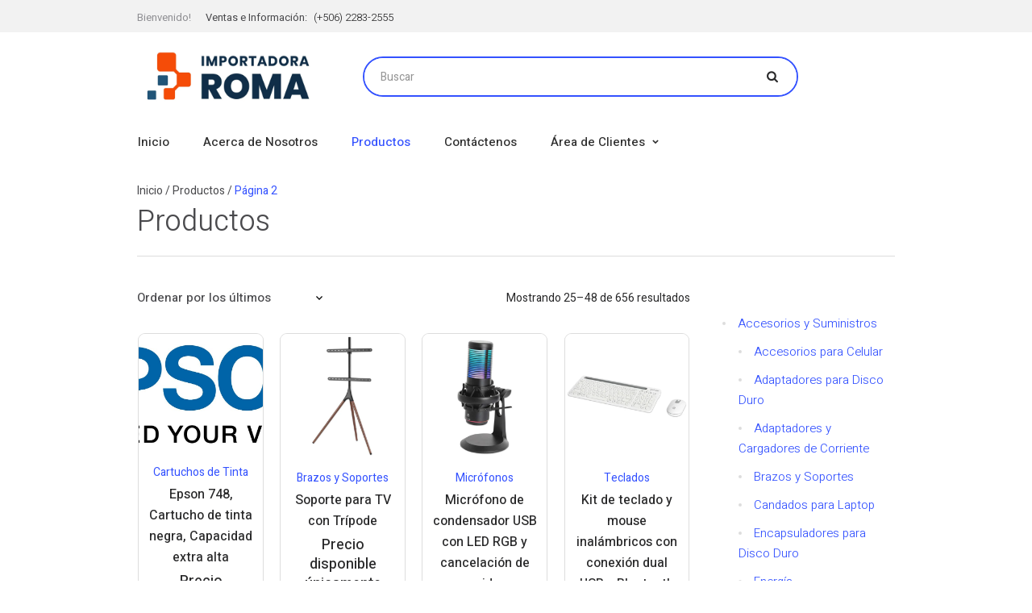

--- FILE ---
content_type: text/html; charset=UTF-8
request_url: https://www.importadoraromacr.com/productos/page/2/
body_size: 88078
content:
<!DOCTYPE html>
<html lang="es" class="cmsmasters_html">
<head>
<meta name="viewport" content="width=device-width, initial-scale=1.0">
<meta charset="UTF-8" />
<meta name="format-detection" content="telephone=no" />
<meta name='robots' content='max-image-preview:large' />
<meta name="generator" content="Powered by LayerSlider 7.14.3 - Build Heros, Sliders, and Popups. Create Animations and Beautiful, Rich Web Content as Easy as Never Before on WordPress." />
<meta name="generator" content="WordPress 6.9" />
<meta name="generator" content="WooCommerce 10.4.3" />
<meta name="generator" content="Site Kit by Google 1.170.0" />
<meta name="google-adsense-platform-account" content="ca-host-pub-2644536267352236">
<meta name="google-adsense-platform-domain" content="sitekit.withgoogle.com">
<meta name="generator" content="Powered by Slider Revolution 6.7.31 - responsive, Mobile-Friendly Slider Plugin for WordPress with comfortable drag and drop interface." />
<meta name="msapplication-TileImage" content="https://www.importadoraromacr.com/wp-content/uploads/2024/12/cropped-LOGO-NUEVO-2024-Favicon-270x270.jpg" />



<script id="bv-lazyload-images" data-cfasync="false" bv-exclude="true">var __defProp=Object.defineProperty;var __name=(target,value)=>__defProp(target,"name",{value,configurable:!0});var bv_lazyload_event_listener="load",bv_lazyload_events=["mousemove","click","keydown","wheel","touchmove","touchend"],bv_use_srcset_attr=!1,bv_style_observer,img_observer,picture_lazy_observer;bv_lazyload_event_listener=="load"?window.addEventListener("load",event=>{handle_lazyload_images()}):bv_lazyload_event_listener=="readystatechange"&&document.addEventListener("readystatechange",event=>{document.readyState==="interactive"&&handle_lazyload_images()});function add_lazyload_image_event_listeners(handle_lazyload_images2){bv_lazyload_events.forEach(function(event){document.addEventListener(event,handle_lazyload_images2,!0)})}__name(add_lazyload_image_event_listeners,"add_lazyload_image_event_listeners");function remove_lazyload_image_event_listeners(){bv_lazyload_events.forEach(function(event){document.removeEventListener(event,handle_lazyload_images,!0)})}__name(remove_lazyload_image_event_listeners,"remove_lazyload_image_event_listeners");function bv_replace_lazyloaded_image_url(element2){let src_value=element2.getAttribute("bv-data-src"),srcset_value=element2.getAttribute("bv-data-srcset"),currentSrc=element2.getAttribute("src");currentSrc&&currentSrc.startsWith("data:image/svg+xml")&&(bv_use_srcset_attr&&srcset_value&&element2.setAttribute("srcset",srcset_value),src_value&&element2.setAttribute("src",src_value))}__name(bv_replace_lazyloaded_image_url,"bv_replace_lazyloaded_image_url");function bv_replace_inline_style_image_url(element2){let bv_style_attr=element2.getAttribute("bv-data-style");if(console.log(bv_style_attr),bv_style_attr){let currentStyles=element2.getAttribute("style")||"",newStyle=currentStyles+(currentStyles?";":"")+bv_style_attr;element2.setAttribute("style",newStyle)}else console.log("BV_STYLE_ATTRIBUTE_NOT_FOUND : "+entry)}__name(bv_replace_inline_style_image_url,"bv_replace_inline_style_image_url");function handleLazyloadImages(entries){entries.map(entry2=>{entry2.isIntersecting&&(bv_replace_lazyloaded_image_url(entry2.target),img_observer.unobserve(entry2.target))})}__name(handleLazyloadImages,"handleLazyloadImages");function handleOnscreenInlineStyleImages(entries){entries.map(entry2=>{entry2.isIntersecting&&(bv_replace_inline_style_image_url(entry2.target),bv_style_observer.unobserve(entry2.target))})}__name(handleOnscreenInlineStyleImages,"handleOnscreenInlineStyleImages");function handlePictureTags(entries){entries.map(entry2=>{entry2.isIntersecting&&(bv_replace_picture_tag_url(entry2.target),picture_lazy_observer.unobserve(entry2.target))})}__name(handlePictureTags,"handlePictureTags");function bv_replace_picture_tag_url(element2){const child_elements=element2.children;for(let i=0;i<child_elements.length;i++){let child_elem=child_elements[i],_srcset=child_elem.getAttribute("bv-data-srcset"),_src=child_elem.getAttribute("bv-data-src");_srcset&&child_elem.setAttribute("srcset",_srcset),_src&&child_elem.setAttribute("src",_src),bv_replace_picture_tag_url(child_elem)}}__name(bv_replace_picture_tag_url,"bv_replace_picture_tag_url"),"IntersectionObserver"in window&&(bv_style_observer=new IntersectionObserver(handleOnscreenInlineStyleImages),img_observer=new IntersectionObserver(handleLazyloadImages),picture_lazy_observer=new IntersectionObserver(handlePictureTags));function handle_lazyload_images(){"IntersectionObserver"in window?(document.querySelectorAll(".bv-lazyload-bg-style").forEach(target_element=>{bv_style_observer.observe(target_element)}),document.querySelectorAll(".bv-lazyload-tag-img").forEach(img_element=>{img_observer.observe(img_element)}),document.querySelectorAll(".bv-lazyload-picture").forEach(picture_element=>{picture_lazy_observer.observe(picture_element)})):(document.querySelectorAll(".bv-lazyload-bg-style").forEach(target_element=>{bv_replace_inline_style_image_url(target_element)}),document.querySelectorAll(".bv-lazyload-tag-img").forEach(target_element=>{bv_replace_lazyloaded_image_url(target_element)}),document.querySelectorAll(".bv-lazyload-picture").forEach(picture_element=>{bv_replace_picture_tag_url(element)}))}__name(handle_lazyload_images,"handle_lazyload_images");
</script>

<script id="bv-dl-scripts-list" data-cfasync="false" bv-exclude="true">
var scriptAttrs = [{"attrs":{"type":"text\/javascript","id":"google_gtagjs-js-consent-mode-data-layer","defer":true,"data-cfasync":false,"bv_inline_delayed":true,"async":false},"bv_unique_id":"VhSmWqvhJjNpNv1WVr0e","reference":0},{"attrs":{"type":"text\/javascript","src":"https:\/\/www.importadoraromacr.com\/wp-content\/uploads\/al_opt_content\/SCRIPT\/www.importadoraromacr.com\/.\/wp-includes\/js\/jquery\/6947b270db888afc648be99d\/6947b270db888afc648be99d-16cb9084c573484b0cbcd8b282b41204_jquery.min.js?ver=3.7.1","id":"jquery-core-js","defer":true,"data-cfasync":false,"async":false,"bv_inline_delayed":false},"bv_unique_id":"2QR2ACFEpDQZNWviVVOq","reference":1},{"attrs":{"type":"text\/javascript","src":"https:\/\/www.importadoraromacr.com\/wp-content\/uploads\/al_opt_content\/SCRIPT\/www.importadoraromacr.com\/.\/wp-includes\/js\/jquery\/6947b270db888afc648be99d\/6947b270db888afc648be99d-9ffeb32e2d9efbf8f70caabded242267_jquery-migrate.min.js?ver=3.4.1","id":"jquery-migrate-js","defer":true,"data-cfasync":false,"async":false,"bv_inline_delayed":false},"bv_unique_id":"ezpqdNkgMb9H8Y0ilDtR","reference":2},{"attrs":{"type":"text\/javascript","id":"layerslider-utils-js-extra","defer":true,"data-cfasync":false,"bv_inline_delayed":true,"async":false},"bv_unique_id":"IN52yWxJq0k78t0ZzcoO","reference":3},{"attrs":{"type":"text\/javascript","src":"https:\/\/www.importadoraromacr.com\/wp-content\/uploads\/al_opt_content\/SCRIPT\/www.importadoraromacr.com\/.\/wp-content\/plugins\/LayerSlider\/assets\/static\/layerslider\/js\/6947b270db888afc648be99d\/6947b270db888afc648be99d-38b3b45d882411ccf7869af2cfadca45_layerslider.utils.js?ver=7.14.3","id":"layerslider-utils-js","defer":true,"data-cfasync":false,"async":false,"bv_inline_delayed":false},"bv_unique_id":"d4kz9OUeYEeohC3x1J7z","reference":4},{"attrs":{"type":"text\/javascript","src":"https:\/\/www.importadoraromacr.com\/wp-content\/uploads\/al_opt_content\/SCRIPT\/www.importadoraromacr.com\/.\/wp-content\/plugins\/LayerSlider\/assets\/static\/layerslider\/js\/6947b270db888afc648be99d\/6947b270db888afc648be99d-c1dca25b620303329373bfb75c573955_layerslider.kreaturamedia.jquery.js?ver=7.14.3","id":"layerslider-js","defer":true,"data-cfasync":false,"async":false,"bv_inline_delayed":false},"bv_unique_id":"VN3nrFpPNKT8cSFK3l6Y","reference":5},{"attrs":{"type":"text\/javascript","src":"https:\/\/www.importadoraromacr.com\/wp-content\/uploads\/al_opt_content\/SCRIPT\/www.importadoraromacr.com\/.\/wp-content\/plugins\/LayerSlider\/assets\/static\/layerslider\/js\/6947b270db888afc648be99d\/6947b270db888afc648be99d-714ef3bf0d4ec025161cb5fcedc074f8_layerslider.transitions.js?ver=7.14.3","id":"layerslider-transitions-js","defer":true,"data-cfasync":false,"async":false,"bv_inline_delayed":false},"bv_unique_id":"rVhyYWwpQcN86auqIxvK","reference":6},{"attrs":{"type":"text\/javascript","id":"wc-add-to-cart-js-extra","defer":true,"data-cfasync":false,"bv_inline_delayed":true,"async":false},"bv_unique_id":"KKjOYNxJITocbSDDaOQK","reference":8},{"attrs":{"type":"text\/javascript","id":"woocommerce-js-extra","defer":true,"data-cfasync":false,"bv_inline_delayed":true,"async":false},"bv_unique_id":"aI4rhNxLrzPiW3CuAHOY","reference":11},{"attrs":{"type":"text\/javascript","src":"https:\/\/www.importadoraromacr.com\/wp-content\/uploads\/al_opt_content\/SCRIPT\/www.importadoraromacr.com\/.\/wp-content\/themes\/devicer\/js\/6947b270db888afc648be99d\/6947b270db888afc648be99d-98a5695b45f636ea3b892e7040938a50_debounced-resize.min.js?ver=1.0.0","id":"debounced-resize-js","defer":true,"data-cfasync":false,"async":false,"bv_inline_delayed":false},"bv_unique_id":"DeexqNTndzFBA1E2DCEn","reference":13},{"attrs":{"type":"text\/javascript","src":"https:\/\/www.importadoraromacr.com\/wp-content\/uploads\/al_opt_content\/SCRIPT\/www.importadoraromacr.com\/.\/wp-content\/themes\/devicer\/js\/6947b270db888afc648be99d\/6947b270db888afc648be99d-507d743b553ef4a3a8e837f21c578c2d_modernizr.min.js?ver=1.0.0","id":"modernizr-js","defer":true,"data-cfasync":false,"async":false,"bv_inline_delayed":false},"bv_unique_id":"c6INa4lvwvY7iwtZ7y6i","reference":14},{"attrs":{"type":"text\/javascript","src":"https:\/\/www.importadoraromacr.com\/wp-content\/uploads\/al_opt_content\/SCRIPT\/www.importadoraromacr.com\/.\/wp-content\/themes\/devicer\/js\/6947b270db888afc648be99d\/6947b270db888afc648be99d-94557556d4f9683189dc34d29e1ba73a_respond.min.js?ver=1.0.0","id":"respond-js","defer":true,"data-cfasync":false,"async":false,"bv_inline_delayed":false},"bv_unique_id":"tPRpt1ituoAApUEag0F9","reference":15},{"attrs":{"type":"text\/javascript","src":"https:\/\/www.importadoraromacr.com\/wp-content\/uploads\/al_opt_content\/SCRIPT\/www.importadoraromacr.com\/.\/wp-content\/themes\/devicer\/js\/6947b270db888afc648be99d\/6947b270db888afc648be99d-5e55610830d408ff97be598b0e0aa53e_jquery.iLightBox.min.js?ver=2.2.0","id":"iLightBox-js","defer":true,"data-cfasync":false,"async":false,"bv_inline_delayed":false},"bv_unique_id":"ooYmFXgibDF0lhOOMhlv","reference":16},{"attrs":{"type":"text\/javascript","src":"https:\/\/www.googletagmanager.com\/gtag\/js?id=GT-MR8SWQB","id":"google_gtagjs-js","defer":true,"data-cfasync":false,"async":false,"bv_inline_delayed":false},"bv_unique_id":"TVnUitGZtFyIzMIcf1XP","reference":17},{"attrs":{"type":"text\/javascript","id":"google_gtagjs-js-after","defer":true,"data-cfasync":false,"bv_inline_delayed":true,"async":false},"bv_unique_id":"Vw5BwOHHSFiv16IxOFl2","reference":18},{"attrs":{"type":"text\/javascript","src":"https:\/\/pagead2.googlesyndication.com\/pagead\/js\/adsbygoogle.js?client=ca-pub-2765217276107092&host=ca-host-pub-2644536267352236","crossorigin":"anonymous","defer":true,"data-cfasync":false,"async":false,"bv_inline_delayed":false},"bv_unique_id":"sCpmsLffixZsD0zv1ccn","reference":19},{"attrs":{"defer":true,"data-cfasync":false,"bv_inline_delayed":true,"type":"text\/javascript","async":false},"bv_unique_id":"xvjhoSOK75DcnvaL11C0","reference":20},{"attrs":{"defer":true,"data-cfasync":false,"bv_inline_delayed":true,"type":"text\/javascript","async":false},"bv_unique_id":"Jv7aJgf46WbmAHvocwoI","reference":21},{"attrs":{"type":"text\/javascript","defer":true,"data-cfasync":false,"bv_inline_delayed":true,"async":false},"bv_unique_id":"Rzudi1PS7AL6NodR1sGp","reference":22},{"attrs":{"type":"text\/javascript","src":"https:\/\/www.importadoraromacr.com\/wp-content\/uploads\/al_opt_content\/SCRIPT\/www.importadoraromacr.com\/.\/wp-includes\/js\/dist\/6947b270db888afc648be99d\/6947b270db888afc648be99d-90e932bd9e62583fc494c00498cfe7f5_hooks.min.js?ver=dd5603f07f9220ed27f1","id":"wp-hooks-js","defer":true,"data-cfasync":false,"async":false,"bv_inline_delayed":false},"bv_unique_id":"rYxcekyWYagsf7aZlD3u","reference":23},{"attrs":{"type":"text\/javascript","src":"https:\/\/www.importadoraromacr.com\/wp-content\/uploads\/al_opt_content\/SCRIPT\/www.importadoraromacr.com\/.\/wp-includes\/js\/dist\/6947b270db888afc648be99d\/6947b270db888afc648be99d-3a5838d1182eb0b11f5a58bfe26e2529_i18n.min.js?ver=c26c3dc7bed366793375","id":"wp-i18n-js","defer":true,"data-cfasync":false,"async":false,"bv_inline_delayed":false},"bv_unique_id":"1oP60op0QwJ8eAcNzpjk","reference":24},{"attrs":{"type":"text\/javascript","id":"wp-i18n-js-after","defer":true,"data-cfasync":false,"bv_inline_delayed":true,"async":false},"bv_unique_id":"U5yttSZAQRqUD917t4Mv","reference":25},{"attrs":{"type":"text\/javascript","src":"https:\/\/www.importadoraromacr.com\/wp-content\/uploads\/al_opt_content\/SCRIPT\/www.importadoraromacr.com\/.\/wp-content\/plugins\/contact-form-7\/includes\/swv\/js\/6947b270db888afc648be99d\/6947b270db888afc648be99d-96e7dc3f0e8559e4a3f3ca40b17ab9c3_index.js?ver=6.1.4","id":"swv-js","defer":true,"data-cfasync":false,"async":false,"bv_inline_delayed":false},"bv_unique_id":"Pan55CErlzSlsnRV5n9D","reference":26},{"attrs":{"type":"text\/javascript","id":"contact-form-7-js-translations","defer":true,"data-cfasync":false,"bv_inline_delayed":true,"async":false},"bv_unique_id":"72V28X1meF8rbDtEfUZA","reference":27},{"attrs":{"type":"text\/javascript","id":"contact-form-7-js-before","defer":true,"data-cfasync":false,"bv_inline_delayed":true,"async":false},"bv_unique_id":"ZBqB6OJSP1JnUxIzY7hi","reference":28},{"attrs":{"type":"text\/javascript","src":"https:\/\/www.importadoraromacr.com\/wp-content\/uploads\/al_opt_content\/SCRIPT\/www.importadoraromacr.com\/.\/wp-content\/plugins\/contact-form-7\/includes\/js\/6947b270db888afc648be99d\/6947b270db888afc648be99d-2912c657d0592cc532dff73d0d2ce7bb_index.js?ver=6.1.4","id":"contact-form-7-js","defer":true,"data-cfasync":false,"async":false,"bv_inline_delayed":false},"bv_unique_id":"nJ8F2Ov9LiIrg0oshn7e","reference":29},{"attrs":{"type":"text\/javascript","src":"https:\/\/www.importadoraromacr.com\/wp-content\/uploads\/al_opt_content\/SCRIPT\/www.importadoraromacr.com\/.\/wp-content\/themes\/devicer\/js\/6947b270db888afc648be99d\/6947b270db888afc648be99d-6bfa0aa4914197ceebfeed51a11134a8_cmsmasters-hover-slider.min.js?ver=1.0.0","id":"cmsmasters-hover-slider-js","defer":true,"data-cfasync":false,"async":false,"bv_inline_delayed":false},"bv_unique_id":"SWqzJ66zl3fpVSdDwrdr","reference":32},{"attrs":{"type":"text\/javascript","src":"https:\/\/www.importadoraromacr.com\/wp-content\/uploads\/al_opt_content\/SCRIPT\/www.importadoraromacr.com\/.\/wp-content\/themes\/devicer\/js\/6947b270db888afc648be99d\/6947b270db888afc648be99d-5ece0cbb4e422f4ac54d0f06d33a74fa_easing.min.js?ver=1.0.0","id":"easing-js","defer":true,"data-cfasync":false,"async":false,"bv_inline_delayed":false},"bv_unique_id":"BNl5C00duyFJd714rNbs","reference":33},{"attrs":{"type":"text\/javascript","src":"https:\/\/www.importadoraromacr.com\/wp-content\/uploads\/al_opt_content\/SCRIPT\/www.importadoraromacr.com\/.\/wp-content\/themes\/devicer\/js\/6947b270db888afc648be99d\/6947b270db888afc648be99d-d72033f8cda85c6f09e4399abe1b62e4_easy-pie-chart.min.js?ver=1.0.0","id":"easy-pie-chart-js","defer":true,"data-cfasync":false,"async":false,"bv_inline_delayed":false},"bv_unique_id":"U6XtRPHRRRa3sg6f262c","reference":34},{"attrs":{"type":"text\/javascript","src":"https:\/\/www.importadoraromacr.com\/wp-content\/uploads\/al_opt_content\/SCRIPT\/www.importadoraromacr.com\/.\/wp-content\/themes\/devicer\/js\/6947b270db888afc648be99d\/6947b270db888afc648be99d-7e82c99d771fcadbf79da321845e8937_mousewheel.min.js?ver=1.0.0","id":"mousewheel-js","defer":true,"data-cfasync":false,"async":false,"bv_inline_delayed":false},"bv_unique_id":"ZkI6g6AMBS2njxrp3GXd","reference":35},{"attrs":{"type":"text\/javascript","src":"https:\/\/www.importadoraromacr.com\/wp-content\/uploads\/al_opt_content\/SCRIPT\/www.importadoraromacr.com\/.\/wp-content\/themes\/devicer\/js\/6947b270db888afc648be99d\/6947b270db888afc648be99d-0166afe1fa91615f4cbcdc12b44be2eb_owlcarousel.min.js?ver=1.0.0","id":"owlcarousel-js","defer":true,"data-cfasync":false,"async":false,"bv_inline_delayed":false},"bv_unique_id":"n4S5XIybl3Gj2NkHEwjs","reference":36},{"attrs":{"type":"text\/javascript","src":"https:\/\/www.importadoraromacr.com\/wp-content\/uploads\/al_opt_content\/SCRIPT\/www.importadoraromacr.com\/.\/wp-includes\/js\/6947b270db888afc648be99d\/6947b270db888afc648be99d-6823120876c9afc8929418c9a6f8e343_imagesloaded.min.js?ver=5.0.0","id":"imagesloaded-js","defer":true,"data-cfasync":false,"async":false,"bv_inline_delayed":false},"bv_unique_id":"IWmYRFR7QOjPCLwAlZ3V","reference":37},{"attrs":{"type":"text\/javascript","src":"https:\/\/www.importadoraromacr.com\/wp-content\/uploads\/al_opt_content\/SCRIPT\/www.importadoraromacr.com\/.\/wp-content\/themes\/devicer\/js\/6947b270db888afc648be99d\/6947b270db888afc648be99d-a61beb7268a1fcaaf53cc9217063259e_request-animation-frame.min.js?ver=1.0.0","id":"request-animation-frame-js","defer":true,"data-cfasync":false,"async":false,"bv_inline_delayed":false},"bv_unique_id":"pecvEFeYntP9osCXANUW","reference":38},{"attrs":{"type":"text\/javascript","src":"https:\/\/www.importadoraromacr.com\/wp-content\/uploads\/al_opt_content\/SCRIPT\/www.importadoraromacr.com\/.\/wp-content\/themes\/devicer\/js\/6947b270db888afc648be99d\/6947b270db888afc648be99d-bdf93857d5125c13b7d8c572c9ab3dab_scrollspy.js?ver=1.0.0","id":"scrollspy-js","defer":true,"data-cfasync":false,"async":false,"bv_inline_delayed":false},"bv_unique_id":"HxABMD2KFlAAv8pKUYNl","reference":39},{"attrs":{"type":"text\/javascript","src":"https:\/\/www.importadoraromacr.com\/wp-content\/uploads\/al_opt_content\/SCRIPT\/www.importadoraromacr.com\/.\/wp-content\/themes\/devicer\/js\/6947b270db888afc648be99d\/6947b270db888afc648be99d-6fec786a34eedccca1471cd3a31ddd90_scroll-to.min.js?ver=1.0.0","id":"scroll-to-js","defer":true,"data-cfasync":false,"async":false,"bv_inline_delayed":false},"bv_unique_id":"882FcfSacR39H7ex0upF","reference":40},{"attrs":{"type":"text\/javascript","src":"https:\/\/www.importadoraromacr.com\/wp-content\/uploads\/al_opt_content\/SCRIPT\/www.importadoraromacr.com\/.\/wp-content\/themes\/devicer\/js\/6947b270db888afc648be99d\/6947b270db888afc648be99d-485f56a028cb5a850b52f44cfac00662_stellar.min.js?ver=1.0.0","id":"stellar-js","defer":true,"data-cfasync":false,"async":false,"bv_inline_delayed":false},"bv_unique_id":"VB6E9Ck85OcuSpZTJCpS","reference":41},{"attrs":{"type":"text\/javascript","src":"https:\/\/www.importadoraromacr.com\/wp-content\/uploads\/al_opt_content\/SCRIPT\/www.importadoraromacr.com\/.\/wp-content\/themes\/devicer\/js\/6947b270db888afc648be99d\/6947b270db888afc648be99d-5c4818e9d9b15313639bd13fef0e9885_waypoints.min.js?ver=1.0.0","id":"waypoints-js","defer":true,"data-cfasync":false,"async":false,"bv_inline_delayed":false},"bv_unique_id":"ctCqhPUhnEeUo7menZan","reference":42},{"attrs":{"type":"text\/javascript","id":"devicer-script-js-extra","defer":true,"data-cfasync":false,"bv_inline_delayed":true,"async":false},"bv_unique_id":"vh4lpRKfWx9K4ny2tGhX","reference":43},{"attrs":{"type":"text\/javascript","src":"https:\/\/www.importadoraromacr.com\/wp-content\/uploads\/al_opt_content\/SCRIPT\/www.importadoraromacr.com\/.\/wp-content\/themes\/devicer\/js\/6947b270db888afc648be99d\/6947b270db888afc648be99d-48871c5448d9f2d99aae51bdf886e2b1_jquery.script.js?ver=1.0.0","id":"devicer-script-js","defer":true,"data-cfasync":false,"async":false,"bv_inline_delayed":false},"bv_unique_id":"4qXkg7HXXxMO7e80sw0C","reference":44},{"attrs":{"type":"text\/javascript","id":"devicer-theme-script-js-extra","defer":true,"data-cfasync":false,"bv_inline_delayed":true,"async":false},"bv_unique_id":"uT11pEUvar2hHJSId08L","reference":45},{"attrs":{"type":"text\/javascript","src":"https:\/\/www.importadoraromacr.com\/wp-content\/uploads\/al_opt_content\/SCRIPT\/www.importadoraromacr.com\/.\/wp-content\/themes\/devicer\/theme-framework\/theme-style\/js\/6947b270db888afc648be99d\/6947b270db888afc648be99d-c42644636f17ade2179b88d3a40d213d_jquery.theme-script.js?ver=1.0.0","id":"devicer-theme-script-js","defer":true,"data-cfasync":false,"async":false,"bv_inline_delayed":false},"bv_unique_id":"dWf9w6ObrdNPnM1y3I2p","reference":46},{"attrs":{"type":"text\/javascript","src":"https:\/\/www.importadoraromacr.com\/wp-content\/uploads\/al_opt_content\/SCRIPT\/www.importadoraromacr.com\/.\/wp-content\/themes\/devicer\/js\/6947b270db888afc648be99d\/6947b270db888afc648be99d-dffb713213b73ae6eef2aaf6653b6ac3_jquery.tweet.min.js?ver=1.3.1","id":"twitter-js","defer":true,"data-cfasync":false,"async":false,"bv_inline_delayed":false},"bv_unique_id":"obsOTlRCQmEpAyY23Bn3","reference":47},{"attrs":{"type":"text\/javascript","src":"https:\/\/www.importadoraromacr.com\/wp-content\/uploads\/al_opt_content\/SCRIPT\/www.importadoraromacr.com\/.\/wp-content\/themes\/devicer\/js\/6947b270db888afc648be99d\/6947b270db888afc648be99d-08fc0853b78bbdc0bcfcb3c0e0cdc42d_smooth-sticky.min.js?ver=1.0.2","id":"smooth-sticky-js","defer":true,"data-cfasync":false,"async":false,"bv_inline_delayed":false},"bv_unique_id":"Ma8KeV7IiSDb8gkgVobN","reference":48},{"attrs":{"type":"text\/javascript","id":"devicer-woocommerce-script-js-extra","defer":true,"data-cfasync":false,"bv_inline_delayed":true,"async":false},"bv_unique_id":"RmsIk8Pgsyw4LIsbnpom","reference":49},{"attrs":{"type":"text\/javascript","src":"https:\/\/www.importadoraromacr.com\/wp-content\/uploads\/al_opt_content\/SCRIPT\/www.importadoraromacr.com\/.\/wp-content\/themes\/devicer\/woocommerce\/cmsmasters-framework\/theme-style\/js\/6947b270db888afc648be99d\/6947b270db888afc648be99d-f4e012e1576a7ef38bd055fd493c34a8_jquery.plugin-script.js?ver=1.0.0","id":"devicer-woocommerce-script-js","defer":true,"data-cfasync":false,"async":false,"bv_inline_delayed":false},"bv_unique_id":"7Gd911MKFMnVDIJrFS3W","reference":50},{"attrs":{"type":"text\/javascript","src":"https:\/\/www.importadoraromacr.com\/wp-content\/uploads\/al_opt_content\/SCRIPT\/www.importadoraromacr.com\/.\/wp-content\/plugins\/google-site-kit\/dist\/assets\/js\/6947b270db888afc648be99d\/6947b270db888afc648be99d-477a6845df57793e8c2881b47bcca64e_googlesitekit-consent-mode-bc2e26cfa69fcd4a8261.js","id":"googlesitekit-consent-mode-js","defer":true,"data-cfasync":false,"async":false,"bv_inline_delayed":false},"bv_unique_id":"iet33XVM5sPyuV9oXrqG","reference":51},{"attrs":{"type":"text\/javascript","src":"https:\/\/www.importadoraromacr.com\/wp-content\/uploads\/al_opt_content\/SCRIPT\/www.importadoraromacr.com\/.\/wp-content\/plugins\/woocommerce\/assets\/js\/sourcebuster\/6947b270db888afc648be99d\/6947b270db888afc648be99d-fc06080ebf979384eaf92a5f1cd7a50b_sourcebuster.min.js?ver=10.4.0","id":"sourcebuster-js-js","defer":true,"data-cfasync":false,"async":false,"bv_inline_delayed":false},"bv_unique_id":"5BlvI0g5vj2lKO5yjtzH","reference":52},{"attrs":{"type":"text\/javascript","id":"wc-order-attribution-js-extra","defer":true,"data-cfasync":false,"bv_inline_delayed":true,"async":false},"bv_unique_id":"nzvWvwUnoSqCVImYatYt","reference":53},{"attrs":{"type":"text\/javascript","src":"https:\/\/www.importadoraromacr.com\/wp-content\/uploads\/al_opt_content\/SCRIPT\/www.importadoraromacr.com\/.\/wp-content\/plugins\/woocommerce\/assets\/js\/frontend\/6947b270db888afc648be99d\/6947b270db888afc648be99d-d834f2ad78a2268d6497e08749df5e1a_order-attribution.min.js?ver=10.4.0","id":"wc-order-attribution-js","defer":true,"data-cfasync":false,"async":false,"bv_inline_delayed":false},"bv_unique_id":"MQ6eyNlsmdvOcmNjF5uk","reference":54},{"attrs":{"type":"text\/javascript","src":"https:\/\/www.importadoraromacr.com\/wp-content\/uploads\/al_opt_content\/SCRIPT\/www.importadoraromacr.com\/.\/wp-includes\/js\/jquery\/ui\/6947b270db888afc648be99d\/6947b270db888afc648be99d-da215ae12b95b3aeeb2047667016c7f8_core.min.js?ver=1.13.3","id":"jquery-ui-core-js","defer":true,"data-cfasync":false,"async":false,"bv_inline_delayed":false},"bv_unique_id":"3aToBeZBwdqgWXF6L9Tj","reference":55},{"attrs":{"type":"text\/javascript","src":"https:\/\/www.importadoraromacr.com\/wp-content\/uploads\/al_opt_content\/SCRIPT\/www.importadoraromacr.com\/.\/wp-includes\/js\/jquery\/ui\/6947b270db888afc648be99d\/6947b270db888afc648be99d-dd6a0d8d7b3e0afbbc0bbb417dcc387b_mouse.min.js?ver=1.13.3","id":"jquery-ui-mouse-js","defer":true,"data-cfasync":false,"async":false,"bv_inline_delayed":false},"bv_unique_id":"P0YgSckcnYb71UTqyikM","reference":56},{"attrs":{"type":"text\/javascript","src":"https:\/\/www.importadoraromacr.com\/wp-content\/uploads\/al_opt_content\/SCRIPT\/www.importadoraromacr.com\/.\/wp-includes\/js\/jquery\/ui\/6947b270db888afc648be99d\/6947b270db888afc648be99d-d43c1aebbc4ab0a181d767d6d63e5b20_resizable.min.js?ver=1.13.3","id":"jquery-ui-resizable-js","defer":true,"data-cfasync":false,"async":false,"bv_inline_delayed":false},"bv_unique_id":"mrJr9y7ZiaDtfPDo8CyT","reference":57},{"attrs":{"type":"text\/javascript","src":"https:\/\/www.importadoraromacr.com\/wp-content\/uploads\/al_opt_content\/SCRIPT\/www.importadoraromacr.com\/.\/wp-includes\/js\/jquery\/ui\/6947b270db888afc648be99d\/6947b270db888afc648be99d-1a41b688a0c75b22f672f87233f843f9_draggable.min.js?ver=1.13.3","id":"jquery-ui-draggable-js","defer":true,"data-cfasync":false,"async":false,"bv_inline_delayed":false},"bv_unique_id":"iS2yo9P9l5qVKs1S0i06","reference":58},{"attrs":{"type":"text\/javascript","src":"https:\/\/www.importadoraromacr.com\/wp-content\/uploads\/al_opt_content\/SCRIPT\/www.importadoraromacr.com\/.\/wp-includes\/js\/jquery\/ui\/6947b270db888afc648be99d\/6947b270db888afc648be99d-d13ca05276f596ce1d6348ade6353288_controlgroup.min.js?ver=1.13.3","id":"jquery-ui-controlgroup-js","defer":true,"data-cfasync":false,"async":false,"bv_inline_delayed":false},"bv_unique_id":"Xc1CTNtEvEwwAVZAuCrc","reference":59},{"attrs":{"type":"text\/javascript","src":"https:\/\/www.importadoraromacr.com\/wp-content\/uploads\/al_opt_content\/SCRIPT\/www.importadoraromacr.com\/.\/wp-includes\/js\/jquery\/ui\/6947b270db888afc648be99d\/6947b270db888afc648be99d-de838e780b3e142ee014cc26e36ddad7_checkboxradio.min.js?ver=1.13.3","id":"jquery-ui-checkboxradio-js","defer":true,"data-cfasync":false,"async":false,"bv_inline_delayed":false},"bv_unique_id":"bqQz4x1amgkvmu7WSOQP","reference":60},{"attrs":{"type":"text\/javascript","src":"https:\/\/www.importadoraromacr.com\/wp-content\/uploads\/al_opt_content\/SCRIPT\/www.importadoraromacr.com\/.\/wp-includes\/js\/jquery\/ui\/6947b270db888afc648be99d\/6947b270db888afc648be99d-4020f47ce89996204fb26109105e3fa5_button.min.js?ver=1.13.3","id":"jquery-ui-button-js","defer":true,"data-cfasync":false,"async":false,"bv_inline_delayed":false},"bv_unique_id":"amNwa21q6oDTTcrvnvYX","reference":61},{"attrs":{"type":"text\/javascript","src":"https:\/\/www.importadoraromacr.com\/wp-content\/uploads\/al_opt_content\/SCRIPT\/www.importadoraromacr.com\/.\/wp-includes\/js\/jquery\/ui\/6947b270db888afc648be99d\/6947b270db888afc648be99d-566b25c3fd00963581580da5ae79e149_dialog.min.js?ver=1.13.3","id":"jquery-ui-dialog-js","defer":true,"data-cfasync":false,"async":false,"bv_inline_delayed":false},"bv_unique_id":"5S4nS1G3ppJc4YDWlvtK","reference":62},{"attrs":{"type":"text\/javascript","id":"yith_ywraq_frontend-js-extra","defer":true,"data-cfasync":false,"bv_inline_delayed":true,"async":false},"bv_unique_id":"APHTbKNcRLl4j3lZmlb2","reference":63},{"attrs":{"type":"text\/javascript","src":"https:\/\/www.importadoraromacr.com\/wp-content\/uploads\/al_opt_content\/SCRIPT\/www.importadoraromacr.com\/.\/wp-content\/plugins\/yith-woocommerce-request-a-quote-premium\/assets\/js\/6947b270db888afc648be99d\/6947b270db888afc648be99d-42e165b91c29410927572998a069113e_frontend.min.js?ver=4.33.0","id":"yith_ywraq_frontend-js","defer":true,"data-cfasync":false,"async":false,"bv_inline_delayed":false},"bv_unique_id":"nyjy7Afk8XIidxDO7BOH","reference":64},{"attrs":{"type":"text\/javascript","src":"https:\/\/www.google.com\/recaptcha\/api.js?render=6Lfec8gbAAAAABD48esHon4UvT65PSocAAtMf1ux&ver=3.0","id":"google-recaptcha-js","defer":true,"data-cfasync":false,"async":false,"bv_inline_delayed":false},"bv_unique_id":"BLti95ooVTrdD4vZwLru","reference":65},{"attrs":{"type":"text\/javascript","src":"https:\/\/www.importadoraromacr.com\/wp-content\/uploads\/al_opt_content\/SCRIPT\/www.importadoraromacr.com\/.\/wp-includes\/js\/dist\/vendor\/6947b270db888afc648be99d\/6947b270db888afc648be99d-291fa442589607e5f12eed1f9d250511_wp-polyfill.min.js?ver=3.15.0","id":"wp-polyfill-js","defer":true,"data-cfasync":false,"async":false,"bv_inline_delayed":false},"bv_unique_id":"zv97ZynqFI6bT9iCJag1","reference":66},{"attrs":{"type":"text\/javascript","id":"wpcf7-recaptcha-js-before","defer":true,"data-cfasync":false,"bv_inline_delayed":true,"async":false},"bv_unique_id":"cic0wy9GzDDzhcoRrigf","reference":67},{"attrs":{"type":"text\/javascript","src":"https:\/\/www.importadoraromacr.com\/wp-content\/uploads\/al_opt_content\/SCRIPT\/www.importadoraromacr.com\/.\/wp-content\/plugins\/contact-form-7\/modules\/recaptcha\/6947b270db888afc648be99d\/6947b270db888afc648be99d-ec0187677793456f98473f49d9e9b95f_index.js?ver=6.1.4","id":"wpcf7-recaptcha-js","defer":true,"data-cfasync":false,"async":false,"bv_inline_delayed":false},"bv_unique_id":"QlNhZaf8oJJ3b5a7O6MA","reference":68},{"attrs":{"type":"text\/javascript","src":"https:\/\/www.importadoraromacr.com\/wp-content\/uploads\/al_opt_content\/SCRIPT\/www.importadoraromacr.com\/.\/wp-includes\/js\/6947b270db888afc648be99d\/6947b270db888afc648be99d-8c0498e2f1f7a684a8d2a3feb934b64b_hoverIntent.min.js?ver=1.10.2","id":"hoverIntent-js","defer":true,"data-cfasync":false,"async":false,"bv_inline_delayed":false},"bv_unique_id":"KOwinKgU8CODa57m50WX","reference":69},{"attrs":{"type":"text\/javascript","src":"https:\/\/www.importadoraromacr.com\/wp-content\/uploads\/al_opt_content\/SCRIPT\/www.importadoraromacr.com\/.\/wp-content\/plugins\/megamenu\/js\/6947b270db888afc648be99d\/6947b270db888afc648be99d-24d0e1d9a812f96542472198a840bfbc_maxmegamenu.js?ver=3.6.2","id":"megamenu-js","defer":true,"data-cfasync":false,"async":false,"bv_inline_delayed":false},"bv_unique_id":"4ppeDkSTTAdqkd34P7Cw","reference":70},{"attrs":{"type":"text\/javascript","src":"https:\/\/www.importadoraromacr.com\/wp-includes\/js\/dist\/vendor\/lodash.min.js?ver=4.17.21","id":"lodash-js","defer":true,"data-cfasync":false,"async":false,"bv_inline_delayed":false},"bv_unique_id":"JMCjnnKlKLFHYnOpXGBq","reference":71},{"attrs":{"type":"text\/javascript","id":"lodash-js-after","defer":true,"data-cfasync":false,"async":false,"bv_inline_delayed":true},"bv_unique_id":"A7jaRsgtiIMKKgC96S4e","reference":72},{"attrs":{"type":"text\/javascript","src":"https:\/\/www.importadoraromacr.com\/wp-includes\/js\/dist\/vendor\/moment.min.js?ver=2.30.1","id":"moment-js","defer":true,"data-cfasync":false,"async":false,"bv_inline_delayed":false},"bv_unique_id":"XIYRuhQPUDBD8nKeIQ12","reference":73},{"attrs":{"type":"text\/javascript","id":"moment-js-after","defer":true,"data-cfasync":false,"async":false,"bv_inline_delayed":true},"bv_unique_id":"LdAAv82X59PtZrabDke5","reference":74},{"attrs":{"type":"text\/javascript","src":"https:\/\/www.importadoraromacr.com\/wp-includes\/js\/dist\/deprecated.min.js?ver=e1f84915c5e8ae38964c","id":"wp-deprecated-js","defer":true,"data-cfasync":false,"async":false,"bv_inline_delayed":false},"bv_unique_id":"ri8QH09S6wMtjjukBxj3","reference":75},{"attrs":{"type":"text\/javascript","src":"https:\/\/www.importadoraromacr.com\/wp-includes\/js\/dist\/date.min.js?ver=795a56839718d3ff7eae","id":"wp-date-js","defer":true,"data-cfasync":false,"async":false,"bv_inline_delayed":false},"bv_unique_id":"vlismhY5GaKSjZSrm4QT","reference":76},{"attrs":{"type":"text\/javascript","id":"wp-date-js-after","defer":true,"data-cfasync":false,"async":false,"bv_inline_delayed":true},"bv_unique_id":"5Jjmgq7WVaaRR4AmM8oa","reference":77},{"attrs":{"type":"text\/javascript","src":"https:\/\/www.importadoraromacr.com\/wp-content\/plugins\/yith-woocommerce-ajax-search\/plugin-fw\/dist\/lapilli-ui\/date\/index.js?ver=a688abdf8f9c4a18e904","id":"lapilli-ui-date-js","defer":true,"data-cfasync":false,"async":false,"bv_inline_delayed":false},"bv_unique_id":"te74XdOYxXm4hOe13CB2","reference":78},{"attrs":{"type":"text\/javascript","id":"lapilli-ui-date-js-after","defer":true,"data-cfasync":false,"async":false,"bv_inline_delayed":true},"bv_unique_id":"Gcfv8T3DL30v8NPcDIri","reference":79},{"attrs":{"type":"text\/javascript","src":"https:\/\/www.importadoraromacr.com\/wp-includes\/js\/dist\/vendor\/react.min.js?ver=18.3.1.1","id":"react-js","defer":true,"data-cfasync":false,"async":false,"bv_inline_delayed":false},"bv_unique_id":"FUnZm2vZsN8Mv4wmyQz3","reference":80},{"attrs":{"type":"text\/javascript","src":"https:\/\/www.importadoraromacr.com\/wp-content\/plugins\/yith-woocommerce-ajax-search\/plugin-fw\/dist\/lapilli-ui\/styles\/index.js?ver=05a5b5e59191f74ac904","id":"lapilli-ui-styles-js","defer":true,"data-cfasync":false,"async":false,"bv_inline_delayed":false},"bv_unique_id":"pl3gPGZPjpvvZF2L28xT","reference":81},{"attrs":{"type":"text\/javascript","src":"https:\/\/www.importadoraromacr.com\/wp-includes\/js\/dist\/vendor\/react-dom.min.js?ver=18.3.1.1","id":"react-dom-js","defer":true,"data-cfasync":false,"async":false,"bv_inline_delayed":false},"bv_unique_id":"zsEwpd3kWhk52ZfxooR5","reference":82},{"attrs":{"type":"text\/javascript","src":"https:\/\/www.importadoraromacr.com\/wp-content\/plugins\/yith-woocommerce-ajax-search\/plugin-fw\/dist\/lapilli-ui\/components\/index.js?ver=fe5275fad0fd47db7c63","id":"lapilli-ui-components-js","defer":true,"data-cfasync":false,"async":false,"bv_inline_delayed":false},"bv_unique_id":"l8RenYtbiQO3wRjNW91t","reference":83},{"attrs":{"type":"text\/javascript","src":"https:\/\/www.importadoraromacr.com\/wp-includes\/js\/dist\/url.min.js?ver=9e178c9516d1222dc834","id":"wp-url-js","defer":true,"data-cfasync":false,"async":false,"bv_inline_delayed":false},"bv_unique_id":"TErFxGbpn0FjTRVeDu4O","reference":84},{"attrs":{"type":"text\/javascript","id":"wp-api-fetch-js-translations","defer":true,"data-cfasync":false,"async":false,"bv_inline_delayed":true},"bv_unique_id":"cVvyk1IjEPMMSUlMd5oP","reference":85},{"attrs":{"type":"text\/javascript","src":"https:\/\/www.importadoraromacr.com\/wp-includes\/js\/dist\/api-fetch.min.js?ver=3a4d9af2b423048b0dee","id":"wp-api-fetch-js","defer":true,"data-cfasync":false,"async":false,"bv_inline_delayed":false},"bv_unique_id":"WuUDdSgCTniL8HkEdsTe","reference":86},{"attrs":{"type":"text\/javascript","id":"wp-api-fetch-js-after","defer":true,"data-cfasync":false,"async":false,"bv_inline_delayed":true},"bv_unique_id":"ZM1SOSoFuTISeAU1A3tx","reference":87},{"attrs":{"type":"text\/javascript","src":"https:\/\/www.importadoraromacr.com\/wp-includes\/js\/dist\/vendor\/react-jsx-runtime.min.js?ver=18.3.1","id":"react-jsx-runtime-js","defer":true,"data-cfasync":false,"async":false,"bv_inline_delayed":false},"bv_unique_id":"vnskIAYk5cW11Wy3oAhz","reference":88},{"attrs":{"type":"text\/javascript","src":"https:\/\/www.importadoraromacr.com\/wp-includes\/js\/dist\/dom-ready.min.js?ver=f77871ff7694fffea381","id":"wp-dom-ready-js","defer":true,"data-cfasync":false,"async":false,"bv_inline_delayed":false},"bv_unique_id":"jxF3TYaWL3Xr3KPuz4D9","reference":89},{"attrs":{"type":"text\/javascript","id":"wp-a11y-js-translations","defer":true,"data-cfasync":false,"async":false,"bv_inline_delayed":true},"bv_unique_id":"aJ9KWZEMj5mgY2CPNevq","reference":90},{"attrs":{"type":"text\/javascript","src":"https:\/\/www.importadoraromacr.com\/wp-includes\/js\/dist\/a11y.min.js?ver=cb460b4676c94bd228ed","id":"wp-a11y-js","defer":true,"data-cfasync":false,"async":false,"bv_inline_delayed":false},"bv_unique_id":"WGi3KvQBlfgdNerGBwZW","reference":91},{"attrs":{"type":"text\/javascript","src":"https:\/\/www.importadoraromacr.com\/wp-includes\/js\/dist\/dom.min.js?ver=26edef3be6483da3de2e","id":"wp-dom-js","defer":true,"data-cfasync":false,"async":false,"bv_inline_delayed":false},"bv_unique_id":"Hf6UBRGy9qPuA4xAp43s","reference":92},{"attrs":{"type":"text\/javascript","src":"https:\/\/www.importadoraromacr.com\/wp-includes\/js\/dist\/escape-html.min.js?ver=6561a406d2d232a6fbd2","id":"wp-escape-html-js","defer":true,"data-cfasync":false,"async":false,"bv_inline_delayed":false},"bv_unique_id":"Fx2hcSqbCQi3mj7c3Lbl","reference":93},{"attrs":{"type":"text\/javascript","src":"https:\/\/www.importadoraromacr.com\/wp-includes\/js\/dist\/element.min.js?ver=6a582b0c827fa25df3dd","id":"wp-element-js","defer":true,"data-cfasync":false,"async":false,"bv_inline_delayed":false},"bv_unique_id":"IVoFr9p55ynceFHwcpdF","reference":94},{"attrs":{"type":"text\/javascript","src":"https:\/\/www.importadoraromacr.com\/wp-includes\/js\/dist\/is-shallow-equal.min.js?ver=e0f9f1d78d83f5196979","id":"wp-is-shallow-equal-js","defer":true,"data-cfasync":false,"async":false,"bv_inline_delayed":false},"bv_unique_id":"9HBfK3IURgsBQBFRorFi","reference":95},{"attrs":{"type":"text\/javascript","id":"wp-keycodes-js-translations","defer":true,"data-cfasync":false,"async":false,"bv_inline_delayed":true},"bv_unique_id":"QmjSYrdZ5RqGiug1qYA5","reference":96},{"attrs":{"type":"text\/javascript","src":"https:\/\/www.importadoraromacr.com\/wp-includes\/js\/dist\/keycodes.min.js?ver=34c8fb5e7a594a1c8037","id":"wp-keycodes-js","defer":true,"data-cfasync":false,"async":false,"bv_inline_delayed":false},"bv_unique_id":"ZXoAQiPk354qsc8rGBX4","reference":97},{"attrs":{"type":"text\/javascript","src":"https:\/\/www.importadoraromacr.com\/wp-includes\/js\/dist\/priority-queue.min.js?ver=2d59d091223ee9a33838","id":"wp-priority-queue-js","defer":true,"data-cfasync":false,"async":false,"bv_inline_delayed":false},"bv_unique_id":"TfeCTzDYH4pFaHa2e9Cc","reference":98},{"attrs":{"type":"text\/javascript","src":"https:\/\/www.importadoraromacr.com\/wp-includes\/js\/dist\/compose.min.js?ver=7a9b375d8c19cf9d3d9b","id":"wp-compose-js","defer":true,"data-cfasync":false,"async":false,"bv_inline_delayed":false},"bv_unique_id":"LdbEpbCogSJKaybkIYO3","reference":99},{"attrs":{"type":"text\/javascript","src":"https:\/\/www.importadoraromacr.com\/wp-includes\/js\/dist\/html-entities.min.js?ver=e8b78b18a162491d5e5f","id":"wp-html-entities-js","defer":true,"data-cfasync":false,"async":false,"bv_inline_delayed":false},"bv_unique_id":"minE9ZzpFLL7cMlqUvue","reference":100},{"attrs":{"type":"text\/javascript","src":"https:\/\/www.importadoraromacr.com\/wp-includes\/js\/dist\/primitives.min.js?ver=0b5dcc337aa7cbf75570","id":"wp-primitives-js","defer":true,"data-cfasync":false,"async":false,"bv_inline_delayed":false},"bv_unique_id":"QdPh3ISHbRibKt2hoY8O","reference":101},{"attrs":{"type":"text\/javascript","src":"https:\/\/www.importadoraromacr.com\/wp-includes\/js\/dist\/private-apis.min.js?ver=4f465748bda624774139","id":"wp-private-apis-js","defer":true,"data-cfasync":false,"async":false,"bv_inline_delayed":false},"bv_unique_id":"jI8ZQy7TZZydwljy9IB0","reference":102},{"attrs":{"type":"text\/javascript","src":"https:\/\/www.importadoraromacr.com\/wp-includes\/js\/dist\/redux-routine.min.js?ver=8bb92d45458b29590f53","id":"wp-redux-routine-js","defer":true,"data-cfasync":false,"async":false,"bv_inline_delayed":false},"bv_unique_id":"uT7jLY6izmDHs5hOFFyy","reference":103},{"attrs":{"type":"text\/javascript","src":"https:\/\/www.importadoraromacr.com\/wp-includes\/js\/dist\/data.min.js?ver=f940198280891b0b6318","id":"wp-data-js","defer":true,"data-cfasync":false,"async":false,"bv_inline_delayed":false},"bv_unique_id":"rPbyufqSRUEh23BA8m6I","reference":104},{"attrs":{"type":"text\/javascript","id":"wp-data-js-after","defer":true,"data-cfasync":false,"async":false,"bv_inline_delayed":true},"bv_unique_id":"SdL8eZ57X94KDwpimFSr","reference":105},{"attrs":{"type":"text\/javascript","id":"wp-rich-text-js-translations","defer":true,"data-cfasync":false,"async":false,"bv_inline_delayed":true},"bv_unique_id":"M7qNq7DmDMvtg6afIo4e","reference":106},{"attrs":{"type":"text\/javascript","src":"https:\/\/www.importadoraromacr.com\/wp-includes\/js\/dist\/rich-text.min.js?ver=5bdbb44f3039529e3645","id":"wp-rich-text-js","defer":true,"data-cfasync":false,"async":false,"bv_inline_delayed":false},"bv_unique_id":"pPkt0AG6kciuzFBVGdNK","reference":107},{"attrs":{"type":"text\/javascript","src":"https:\/\/www.importadoraromacr.com\/wp-includes\/js\/dist\/warning.min.js?ver=d69bc18c456d01c11d5a","id":"wp-warning-js","defer":true,"data-cfasync":false,"async":false,"bv_inline_delayed":false},"bv_unique_id":"QXGojc15Hg1VwEHs6DQp","reference":108},{"attrs":{"type":"text\/javascript","id":"wp-components-js-translations","defer":true,"data-cfasync":false,"async":false,"bv_inline_delayed":true},"bv_unique_id":"3IiohBncSHJvvCZr5Pvk","reference":109},{"attrs":{"type":"text\/javascript","src":"https:\/\/www.importadoraromacr.com\/wp-includes\/js\/dist\/components.min.js?ver=ad5cb4227f07a3d422ad","id":"wp-components-js","defer":true,"data-cfasync":false,"async":false,"bv_inline_delayed":false},"bv_unique_id":"momrD5UJzYmuBrwt5eil","reference":110},{"attrs":{"type":"text\/javascript","id":"ywcas-block-settings-js-before","defer":true,"data-cfasync":false,"async":false,"bv_inline_delayed":true},"bv_unique_id":"Cn1dp57sQsMnm97mjNYo","reference":111},{"attrs":{"type":"text\/javascript","src":"https:\/\/www.importadoraromacr.com\/wp-content\/plugins\/yith-woocommerce-ajax-search\/assets\/js\/blocks\/build\/ywcas-settings.js?ver=562a482b9135b145c3d7","id":"ywcas-block-settings-js","defer":true,"data-cfasync":false,"async":false,"bv_inline_delayed":false},"bv_unique_id":"uWaiAke1Hs60O2huSo1E","reference":112},{"attrs":{"type":"text\/javascript","src":"https:\/\/www.importadoraromacr.com\/wp-content\/plugins\/yith-woocommerce-ajax-search\/assets\/js\/blocks\/build\/ywcas-blocks-data.js?ver=2671156d40919bf57f17","id":"ywcas-blocks-data-store-js","defer":true,"data-cfasync":false,"async":false,"bv_inline_delayed":false},"bv_unique_id":"Fl449txA0Q4pc8oEr9E3","reference":113},{"attrs":{"type":"text\/javascript","src":"https:\/\/www.importadoraromacr.com\/wp-content\/plugins\/yith-woocommerce-ajax-search\/assets\/js\/blocks\/build\/ywcas-blocks-registry.js?ver=d1abe57f0352bfd9ee68","id":"ywcas-blocks-registry-js","defer":true,"data-cfasync":false,"async":false,"bv_inline_delayed":false},"bv_unique_id":"6ZyNxfMqpyexFlUkwofH","reference":114},{"attrs":{"type":"text\/javascript","src":"https:\/\/www.importadoraromacr.com\/wp-content\/plugins\/woocommerce\/assets\/js\/accounting\/accounting.min.js?ver=0.4.2","id":"wc-accounting-js","defer":true,"data-cfasync":false,"async":false,"bv_inline_delayed":false},"bv_unique_id":"AhKK3R4qk7a5NXTVD1OB","reference":115},{"attrs":{"type":"text\/javascript","id":"ywcas-search-block-block-frontend-js-translations","defer":true,"data-cfasync":false,"async":false,"bv_inline_delayed":true},"bv_unique_id":"5EWyd39TRZvtcNflgqj0","reference":116},{"attrs":{"type":"text\/javascript","src":"https:\/\/www.importadoraromacr.com\/wp-content\/plugins\/yith-woocommerce-ajax-search\/assets\/js\/blocks\/build\/search-block-frontend.js?ver=86df0e91cee1446a64a5","id":"ywcas-search-block-block-frontend-js","defer":true,"data-cfasync":false,"async":false,"bv_inline_delayed":false},"bv_unique_id":"LysvQSRtU6zapqc9OjWH","reference":117},{"attrs":{"type":"module","defer":true,"data-cfasync":false,"bv_inline_delayed":true,"async":false},"bv_unique_id":"05jCTPh0rLkBndca0eG6","reference":118},{"attrs":{"type":"text\/javascript","src":"https:\/\/www.importadoraromacr.com\/wp-content\/uploads\/al_opt_content\/SCRIPT\/www.importadoraromacr.com\/.\/wp-content\/plugins\/woocommerce\/assets\/js\/jquery-blockui\/6947b270db888afc648be99d\/6947b270db888afc648be99d-ef56117d1bb5cc41aa6bd127a49c7640_jquery.blockUI.min.js?ver=2.7.0-wc.10.4.0","id":"wc-jquery-blockui-js","defer":true,"data-wp-strategy":"defer","data-cfasync":false,"async":false,"bv_inline_delayed":false,"is_first_defer_element":true},"bv_unique_id":"FQXxkxmRJYCN9d1yblKl","reference":7},{"attrs":{"type":"text\/javascript","src":"https:\/\/www.importadoraromacr.com\/wp-content\/uploads\/al_opt_content\/SCRIPT\/www.importadoraromacr.com\/.\/wp-content\/plugins\/woocommerce\/assets\/js\/frontend\/6947b270db888afc648be99d\/6947b270db888afc648be99d-d6843fa9b6dfd1cae807f2c375830d09_add-to-cart.min.js?ver=10.4.0","id":"wc-add-to-cart-js","defer":true,"data-wp-strategy":"defer","data-cfasync":false,"async":false,"bv_inline_delayed":false},"bv_unique_id":"NvIMQnljiMyZyKZhmBpp","reference":9},{"attrs":{"type":"text\/javascript","src":"https:\/\/www.importadoraromacr.com\/wp-content\/uploads\/al_opt_content\/SCRIPT\/www.importadoraromacr.com\/.\/wp-content\/plugins\/woocommerce\/assets\/js\/js-cookie\/6947b270db888afc648be99d\/6947b270db888afc648be99d-691a1e43450e7cda541a3bd6f10fd5db_js.cookie.min.js?ver=2.1.4-wc.10.4.0","id":"wc-js-cookie-js","defer":true,"data-wp-strategy":"defer","data-cfasync":false,"async":false,"bv_inline_delayed":false},"bv_unique_id":"85fexAKbTbtLqQjv1x9D","reference":10},{"attrs":{"type":"text\/javascript","src":"https:\/\/www.importadoraromacr.com\/wp-content\/uploads\/al_opt_content\/SCRIPT\/www.importadoraromacr.com\/.\/wp-content\/plugins\/woocommerce\/assets\/js\/frontend\/6947b270db888afc648be99d\/6947b270db888afc648be99d-abf4bb282c65836335fa88b6a680fb5c_woocommerce.min.js?ver=10.4.0","id":"woocommerce-js","defer":true,"data-wp-strategy":"defer","data-cfasync":false,"async":false,"bv_inline_delayed":false},"bv_unique_id":"zwmlGIFdSxd0eSkVG5wV","reference":12},{"attrs":{"type":"text\/javascript","src":"https:\/\/www.importadoraromacr.com\/wp-content\/uploads\/al_opt_content\/SCRIPT\/www.importadoraromacr.com\/.\/wp-content\/plugins\/revslider\/sr6\/assets\/js\/6947b270db888afc648be99d\/6947b270db888afc648be99d-0a7176e860c4303f557950b75fb8a898_rbtools.min.js?ver=6.7.29","defer":true,"id":"tp-tools-js","data-cfasync":false,"async":false,"bv_inline_delayed":false},"bv_unique_id":"dVim2Uc27wBkrlkrEgh6","reference":30},{"attrs":{"type":"text\/javascript","src":"https:\/\/www.importadoraromacr.com\/wp-content\/uploads\/al_opt_content\/SCRIPT\/www.importadoraromacr.com\/.\/wp-content\/plugins\/revslider\/sr6\/assets\/js\/6947b270db888afc648be99d\/6947b270db888afc648be99d-74eb1d6c54626090df17850ce747d6d4_rs6.min.js?ver=6.7.31","defer":true,"id":"revmin-js","data-cfasync":false,"async":false,"bv_inline_delayed":false},"bv_unique_id":"1yQjDorH8YGkxVrMgkRK","reference":31},{"attrs":{"src":"data:text\/javascript;base64, [base64]","id":"bv-trigger-listener","type":"text\/javascript","defer":true,"async":false},"bv_unique_id":"d6fe9c24159ed4a27d224d91c70f8fdc","reference":100000000}];
</script>
<script id="bv-web-worker" type="javascript/worker" data-cfasync="false" bv-exclude="true">var __defProp=Object.defineProperty;var __name=(target,value)=>__defProp(target,"name",{value,configurable:!0});self.onmessage=function(e){var counter=e.data.fetch_urls.length;e.data.fetch_urls.forEach(function(fetch_url){loadUrl(fetch_url,function(){console.log("DONE: "+fetch_url),counter=counter-1,counter===0&&self.postMessage({status:"SUCCESS"})})})};async function loadUrl(fetch_url,callback){try{var request=new Request(fetch_url,{mode:"no-cors",redirect:"follow"});await fetch(request),callback()}catch(fetchError){console.log("Fetch Error loading URL:",fetchError);try{var xhr=new XMLHttpRequest;xhr.onerror=callback,xhr.onload=callback,xhr.responseType="blob",xhr.open("GET",fetch_url,!0),xhr.send()}catch(xhrError){console.log("XHR Error loading URL:",xhrError),callback()}}}__name(loadUrl,"loadUrl");
</script>
<script id="bv-web-worker-handler" data-cfasync="false" bv-exclude="true">var __defProp=Object.defineProperty;var __name=(target,value)=>__defProp(target,"name",{value,configurable:!0});if(typeof scriptAttrs<"u"&&Array.isArray(scriptAttrs)&&scriptAttrs.length>0){const lastElement=scriptAttrs[scriptAttrs.length-1];if(lastElement.attrs&&lastElement.attrs.id==="bv-trigger-listener"){var bv_custom_ready_state_value="loading";Object.defineProperty(document,"readyState",{get:__name(function(){return bv_custom_ready_state_value},"get"),set:__name(function(){},"set")})}}if(typeof scriptAttrs>"u"||!Array.isArray(scriptAttrs))var scriptAttrs=[];if(typeof linkStyleAttrs>"u"||!Array.isArray(linkStyleAttrs))var linkStyleAttrs=[];function isMobileDevice(){return window.innerWidth<=500}__name(isMobileDevice,"isMobileDevice");var js_dom_loaded=!1;document.addEventListener("DOMContentLoaded",()=>{js_dom_loaded=!0});const EVENTS=["mousemove","click","keydown","wheel","touchmove","touchend"];var scriptUrls=[],styleUrls=[],bvEventCalled=!1,workerFinished=!1,functionExec=!1,scriptsInjected=!1,stylesInjected=!1,bv_load_event_fired=!1,autoInjectTimerStarted=!1;const BV_AUTO_INJECT_ENABLED=!0,BV_DESKTOP_AUTO_INJECT_DELAY=1e3,BV_MOBILE_AUTO_INJECT_DELAY=1e4,BV_WORKER_TIMEOUT_DURATION=3e3;scriptAttrs.forEach((scriptAttr,index)=>{scriptAttr.attrs.src&&!scriptAttr.attrs.src.includes("data:text/javascript")&&(scriptUrls[index]=scriptAttr.attrs.src)}),linkStyleAttrs.forEach((linkAttr,index)=>{styleUrls[index]=linkAttr.attrs.href});var fetchUrls=scriptUrls.concat(styleUrls);function addEventListeners(bvEventHandler2){EVENTS.forEach(function(event){document.addEventListener(event,bvEventFired,!0),document.addEventListener(event,bvEventHandler2,!0)})}__name(addEventListeners,"addEventListeners");function removeEventListeners(){EVENTS.forEach(function(event){document.removeEventListener(event,bvEventHandler,!0)})}__name(removeEventListeners,"removeEventListeners");function bvEventFired(){bvEventCalled||(bvEventCalled=!0,workerFinished=!0)}__name(bvEventFired,"bvEventFired");function bvGetElement(attributes,element){Object.keys(attributes).forEach(function(attr){attr==="async"?element.async=attributes[attr]:attr==="innerHTML"?element.innerHTML=atob(attributes[attr]):element.setAttribute(attr,attributes[attr])})}__name(bvGetElement,"bvGetElement");function bvAddElement(attr,element){var attributes=attr.attrs;if(attributes.bv_inline_delayed){let bvScriptId=attr.bv_unique_id,bvScriptElement=document.querySelector("[bv_unique_id='"+bvScriptId+"']");bvScriptElement?(!attributes.innerHTML&&!attributes.src&&bvScriptElement.textContent.trim()!==""&&(attributes.src="data:text/javascript;base64, "+btoa(unescape(encodeURIComponent(bvScriptElement.textContent)))),bvGetElement(attributes,element),bvScriptElement.after(element)):console.log(`Script not found for ${bvScriptId}`)}else{bvGetElement(attributes,element);var templateId=attr.bv_unique_id,targetElement=document.querySelector("[id='"+templateId+"']");targetElement&&targetElement.after(element)}}__name(bvAddElement,"bvAddElement");function injectStyles(){if(stylesInjected){console.log("Styles already injected, skipping");return}stylesInjected=!0,document.querySelectorAll('style[type="bv_inline_delayed_css"], template[id]').forEach(element=>{if(element.tagName.toLowerCase()==="style"){var new_style=document.createElement("style");new_style.type="text/css",new_style.textContent=element.textContent,element.after(new_style),new_style.parentNode?element.remove():console.log("PARENT NODE NOT FOUND")}else if(element.tagName.toLowerCase()==="template"){var templateId=element.id,linkStyleAttr=linkStyleAttrs.find(attr=>attr.bv_unique_id===templateId);if(linkStyleAttr){var link=document.createElement("link");bvAddElement(linkStyleAttr,link),element.parentNode&&element.parentNode.replaceChild(link,element),console.log("EXTERNAL STYLE ADDED")}else console.log(`No linkStyleAttr found for template ID ${templateId}`)}}),linkStyleAttrs.forEach((linkStyleAttr,index)=>{console.log("STYLE ADDED");var element=document.createElement("link");bvAddElement(linkStyleAttr,element)})}__name(injectStyles,"injectStyles");function injectScripts(){if(scriptsInjected){console.log("Scripts already injected, skipping");return}scriptsInjected=!0;let last_script_element;scriptAttrs.forEach((scriptAttr,index)=>{if(bv_custom_ready_state_value==="loading"&&scriptAttr.attrs&&scriptAttr.attrs.is_first_defer_element===!0)if(last_script_element){const readyStateScript=document.createElement("script");readyStateScript.src="data:text/javascript;base64, "+btoa(unescape(encodeURIComponent("bv_custom_ready_state_value = 'interactive';"))),readyStateScript.async=!1,last_script_element.after(readyStateScript)}else bv_custom_ready_state_value="interactive",console.log('Ready state manually set to "interactive"');console.log("JS ADDED");var element=document.createElement("script");last_script_element=element,bvAddElement(scriptAttr,element)})}__name(injectScripts,"injectScripts");function bvEventHandler(){console.log("EVENT FIRED"),js_dom_loaded&&bvEventCalled&&workerFinished&&!functionExec&&(functionExec=!0,injectStyles(),injectScripts(),removeEventListeners())}__name(bvEventHandler,"bvEventHandler");function autoInjectScriptsAfterLoad(){js_dom_loaded&&workerFinished&&!scriptsInjected&&!stylesInjected&&(console.log("Auto-injecting styles and scripts after timer"),injectStyles(),injectScripts())}__name(autoInjectScriptsAfterLoad,"autoInjectScriptsAfterLoad");function startAutoInjectTimer(){if(BV_AUTO_INJECT_ENABLED&&!autoInjectTimerStarted&&bv_load_event_fired&&!bvEventCalled){autoInjectTimerStarted=!0;var delay=isMobileDevice()?BV_MOBILE_AUTO_INJECT_DELAY:BV_DESKTOP_AUTO_INJECT_DELAY;console.log("Starting auto-inject timer with delay: "+delay+"ms"),setTimeout(function(){autoInjectScriptsAfterLoad()},delay)}}__name(startAutoInjectTimer,"startAutoInjectTimer"),addEventListeners(bvEventHandler);var requestObject=window.URL||window.webkitURL,bvWorker=new Worker(requestObject.createObjectURL(new Blob([document.getElementById("bv-web-worker").textContent],{type:"text/javascript"})));bvWorker.onmessage=function(e){e.data.status==="SUCCESS"&&(console.log("WORKER_FINISHED"),workerFinished=!0,bvEventHandler(),startAutoInjectTimer())},addEventListener("load",()=>{bvEventHandler(),bv_call_fetch_urls(),bv_load_event_fired=!0});function bv_call_fetch_urls(){!bv_load_event_fired&&!workerFinished&&(bvWorker.postMessage({fetch_urls:fetchUrls}),bv_initiate_worker_timer())}__name(bv_call_fetch_urls,"bv_call_fetch_urls"),setTimeout(function(){bv_call_fetch_urls()},5e3);function bv_initiate_worker_timer(){setTimeout(function(){workerFinished||(console.log("WORKER_TIMEDOUT"),workerFinished=!0,bvWorker.terminate()),bvEventHandler(),startAutoInjectTimer()},BV_WORKER_TIMEOUT_DURATION)}__name(bv_initiate_worker_timer,"bv_initiate_worker_timer");
</script>




<link rel="profile" href="//gmpg.org/xfn/11" />
<link rel="pingback" href="https://www.importadoraromacr.com/xmlrpc.php" />
<title>Productos &#8211; Página 2 &#8211; Importadora Roma del Oeste S.A</title>
<link href="https://fonts.googleapis.com/css?family=Heebo:100,100i,200,200i,300,300i,400,400i,500,500i,600,600i,700,700i,800,800i,900,900i" rel="stylesheet">

<script type="bv_inline_delayed_js" bv_unique_id="VhSmWqvhJjNpNv1WVr0e" id="google_gtagjs-js-consent-mode-data-layer" defer="1" data-cfasync="" bv_inline_delayed="1" async="">/* <![CDATA[ */
window.dataLayer = window.dataLayer || [];function gtag(){dataLayer.push(arguments);}
gtag('consent', 'default', {"ad_personalization":"denied","ad_storage":"denied","ad_user_data":"denied","analytics_storage":"denied","functionality_storage":"denied","security_storage":"denied","personalization_storage":"denied","region":["AT","BE","BG","CH","CY","CZ","DE","DK","EE","ES","FI","FR","GB","GR","HR","HU","IE","IS","IT","LI","LT","LU","LV","MT","NL","NO","PL","PT","RO","SE","SI","SK"],"wait_for_update":500});
window._googlesitekitConsentCategoryMap = {"statistics":["analytics_storage"],"marketing":["ad_storage","ad_user_data","ad_personalization"],"functional":["functionality_storage","security_storage"],"preferences":["personalization_storage"]};
window._googlesitekitConsents = {"ad_personalization":"denied","ad_storage":"denied","ad_user_data":"denied","analytics_storage":"denied","functionality_storage":"denied","security_storage":"denied","personalization_storage":"denied","region":["AT","BE","BG","CH","CY","CZ","DE","DK","EE","ES","FI","FR","GB","GR","HR","HU","IE","IS","IT","LI","LT","LU","LV","MT","NL","NO","PL","PT","RO","SE","SI","SK"],"wait_for_update":500};
/* ]]> */</script>

<link rel='dns-prefetch' href='//www.googletagmanager.com' />
<link rel='dns-prefetch' href='//fonts.googleapis.com' />
<link rel='dns-prefetch' href='//pagead2.googlesyndication.com' />
<link rel="alternate" type="application/rss+xml" title="Importadora Roma del Oeste S.A &raquo; Feed" href="https://www.importadoraromacr.com/feed/" />
<link rel="alternate" type="application/rss+xml" title="Importadora Roma del Oeste S.A &raquo; Feed de los comentarios" href="https://www.importadoraromacr.com/comments/feed/" />
<link rel="alternate" type="application/rss+xml" title="Importadora Roma del Oeste S.A &raquo; Productos Feed" href="https://www.importadoraromacr.com/productos/feed/" />
<style id='wp-img-auto-sizes-contain-inline-css' type='text/css'>
img:is([sizes=auto i],[sizes^="auto," i]){contain-intrinsic-size:3000px 1500px}
/*# sourceURL=wp-img-auto-sizes-contain-inline-css */
</style>
<link rel='stylesheet' id='layerslider-css' href='https://www.importadoraromacr.com/wp-content/plugins/LayerSlider/assets/static/layerslider/css/layerslider.css?ver=7.14.3' type='text/css' media='all' />
<style id='wp-emoji-styles-inline-css' type='text/css'>

	img.wp-smiley, img.emoji {
		display: inline !important;
		border: none !important;
		box-shadow: none !important;
		height: 1em !important;
		width: 1em !important;
		margin: 0 0.07em !important;
		vertical-align: -0.1em !important;
		background: none !important;
		padding: 0 !important;
	}
/*# sourceURL=wp-emoji-styles-inline-css */
</style>
<style id='wp-block-library-inline-css' type='text/css'>
:root{--wp-block-synced-color:#7a00df;--wp-block-synced-color--rgb:122,0,223;--wp-bound-block-color:var(--wp-block-synced-color);--wp-editor-canvas-background:#ddd;--wp-admin-theme-color:#007cba;--wp-admin-theme-color--rgb:0,124,186;--wp-admin-theme-color-darker-10:#006ba1;--wp-admin-theme-color-darker-10--rgb:0,107,160.5;--wp-admin-theme-color-darker-20:#005a87;--wp-admin-theme-color-darker-20--rgb:0,90,135;--wp-admin-border-width-focus:2px}@media (min-resolution:192dpi){:root{--wp-admin-border-width-focus:1.5px}}.wp-element-button{cursor:pointer}:root .has-very-light-gray-background-color{background-color:#eee}:root .has-very-dark-gray-background-color{background-color:#313131}:root .has-very-light-gray-color{color:#eee}:root .has-very-dark-gray-color{color:#313131}:root .has-vivid-green-cyan-to-vivid-cyan-blue-gradient-background{background:linear-gradient(135deg,#00d084,#0693e3)}:root .has-purple-crush-gradient-background{background:linear-gradient(135deg,#34e2e4,#4721fb 50%,#ab1dfe)}:root .has-hazy-dawn-gradient-background{background:linear-gradient(135deg,#faaca8,#dad0ec)}:root .has-subdued-olive-gradient-background{background:linear-gradient(135deg,#fafae1,#67a671)}:root .has-atomic-cream-gradient-background{background:linear-gradient(135deg,#fdd79a,#004a59)}:root .has-nightshade-gradient-background{background:linear-gradient(135deg,#330968,#31cdcf)}:root .has-midnight-gradient-background{background:linear-gradient(135deg,#020381,#2874fc)}:root{--wp--preset--font-size--normal:16px;--wp--preset--font-size--huge:42px}.has-regular-font-size{font-size:1em}.has-larger-font-size{font-size:2.625em}.has-normal-font-size{font-size:var(--wp--preset--font-size--normal)}.has-huge-font-size{font-size:var(--wp--preset--font-size--huge)}.has-text-align-center{text-align:center}.has-text-align-left{text-align:left}.has-text-align-right{text-align:right}.has-fit-text{white-space:nowrap!important}#end-resizable-editor-section{display:none}.aligncenter{clear:both}.items-justified-left{justify-content:flex-start}.items-justified-center{justify-content:center}.items-justified-right{justify-content:flex-end}.items-justified-space-between{justify-content:space-between}.screen-reader-text{border:0;clip-path:inset(50%);height:1px;margin:-1px;overflow:hidden;padding:0;position:absolute;width:1px;word-wrap:normal!important}.screen-reader-text:focus{background-color:#ddd;clip-path:none;color:#444;display:block;font-size:1em;height:auto;left:5px;line-height:normal;padding:15px 23px 14px;text-decoration:none;top:5px;width:auto;z-index:100000}html :where(.has-border-color){border-style:solid}html :where([style*=border-top-color]){border-top-style:solid}html :where([style*=border-right-color]){border-right-style:solid}html :where([style*=border-bottom-color]){border-bottom-style:solid}html :where([style*=border-left-color]){border-left-style:solid}html :where([style*=border-width]){border-style:solid}html :where([style*=border-top-width]){border-top-style:solid}html :where([style*=border-right-width]){border-right-style:solid}html :where([style*=border-bottom-width]){border-bottom-style:solid}html :where([style*=border-left-width]){border-left-style:solid}html :where(img[class*=wp-image-]){height:auto;max-width:100%}:where(figure){margin:0 0 1em}html :where(.is-position-sticky){--wp-admin--admin-bar--position-offset:var(--wp-admin--admin-bar--height,0px)}@media screen and (max-width:600px){html :where(.is-position-sticky){--wp-admin--admin-bar--position-offset:0px}}

/*# sourceURL=wp-block-library-inline-css */
</style><link rel='stylesheet' id='wc-blocks-style-css' href='https://www.importadoraromacr.com/wp-content/plugins/woocommerce/assets/client/blocks/wc-blocks.css?ver=wc-10.4.3' type='text/css' media='all' />
<link rel='stylesheet' id='wc-blocks-style-all-products-css' href='https://www.importadoraromacr.com/wp-content/plugins/woocommerce/assets/client/blocks/all-products.css?ver=wc-10.4.3' type='text/css' media='all' />
<link rel='stylesheet' id='wc-blocks-style-product-categories-css' href='https://www.importadoraromacr.com/wp-content/plugins/woocommerce/assets/client/blocks/product-categories.css?ver=wc-10.4.3' type='text/css' media='all' />
<link rel='stylesheet' id='ywcas-blocks-style-frontend-css' href='https://www.importadoraromacr.com/wp-content/plugins/yith-woocommerce-ajax-search/assets/css/frontend.css?ver=2.21.0' type='text/css' media='all' />
<style id='global-styles-inline-css' type='text/css'>
:root{--wp--preset--aspect-ratio--square: 1;--wp--preset--aspect-ratio--4-3: 4/3;--wp--preset--aspect-ratio--3-4: 3/4;--wp--preset--aspect-ratio--3-2: 3/2;--wp--preset--aspect-ratio--2-3: 2/3;--wp--preset--aspect-ratio--16-9: 16/9;--wp--preset--aspect-ratio--9-16: 9/16;--wp--preset--color--black: #000000;--wp--preset--color--cyan-bluish-gray: #abb8c3;--wp--preset--color--white: #ffffff;--wp--preset--color--pale-pink: #f78da7;--wp--preset--color--vivid-red: #cf2e2e;--wp--preset--color--luminous-vivid-orange: #ff6900;--wp--preset--color--luminous-vivid-amber: #fcb900;--wp--preset--color--light-green-cyan: #7bdcb5;--wp--preset--color--vivid-green-cyan: #00d084;--wp--preset--color--pale-cyan-blue: #8ed1fc;--wp--preset--color--vivid-cyan-blue: #0693e3;--wp--preset--color--vivid-purple: #9b51e0;--wp--preset--color--color-1: #4a4a4d;--wp--preset--color--color-2: #3452ff;--wp--preset--color--color-3: #8f8f93;--wp--preset--color--color-4: #29292a;--wp--preset--color--color-5: #ffffff;--wp--preset--color--color-6: #f2f2f2;--wp--preset--color--color-7: #dddddd;--wp--preset--color--color-8: #fdc346;--wp--preset--gradient--vivid-cyan-blue-to-vivid-purple: linear-gradient(135deg,rgb(6,147,227) 0%,rgb(155,81,224) 100%);--wp--preset--gradient--light-green-cyan-to-vivid-green-cyan: linear-gradient(135deg,rgb(122,220,180) 0%,rgb(0,208,130) 100%);--wp--preset--gradient--luminous-vivid-amber-to-luminous-vivid-orange: linear-gradient(135deg,rgb(252,185,0) 0%,rgb(255,105,0) 100%);--wp--preset--gradient--luminous-vivid-orange-to-vivid-red: linear-gradient(135deg,rgb(255,105,0) 0%,rgb(207,46,46) 100%);--wp--preset--gradient--very-light-gray-to-cyan-bluish-gray: linear-gradient(135deg,rgb(238,238,238) 0%,rgb(169,184,195) 100%);--wp--preset--gradient--cool-to-warm-spectrum: linear-gradient(135deg,rgb(74,234,220) 0%,rgb(151,120,209) 20%,rgb(207,42,186) 40%,rgb(238,44,130) 60%,rgb(251,105,98) 80%,rgb(254,248,76) 100%);--wp--preset--gradient--blush-light-purple: linear-gradient(135deg,rgb(255,206,236) 0%,rgb(152,150,240) 100%);--wp--preset--gradient--blush-bordeaux: linear-gradient(135deg,rgb(254,205,165) 0%,rgb(254,45,45) 50%,rgb(107,0,62) 100%);--wp--preset--gradient--luminous-dusk: linear-gradient(135deg,rgb(255,203,112) 0%,rgb(199,81,192) 50%,rgb(65,88,208) 100%);--wp--preset--gradient--pale-ocean: linear-gradient(135deg,rgb(255,245,203) 0%,rgb(182,227,212) 50%,rgb(51,167,181) 100%);--wp--preset--gradient--electric-grass: linear-gradient(135deg,rgb(202,248,128) 0%,rgb(113,206,126) 100%);--wp--preset--gradient--midnight: linear-gradient(135deg,rgb(2,3,129) 0%,rgb(40,116,252) 100%);--wp--preset--font-size--small: 13px;--wp--preset--font-size--medium: 20px;--wp--preset--font-size--large: 36px;--wp--preset--font-size--x-large: 42px;--wp--preset--spacing--20: 0.44rem;--wp--preset--spacing--30: 0.67rem;--wp--preset--spacing--40: 1rem;--wp--preset--spacing--50: 1.5rem;--wp--preset--spacing--60: 2.25rem;--wp--preset--spacing--70: 3.38rem;--wp--preset--spacing--80: 5.06rem;--wp--preset--shadow--natural: 6px 6px 9px rgba(0, 0, 0, 0.2);--wp--preset--shadow--deep: 12px 12px 50px rgba(0, 0, 0, 0.4);--wp--preset--shadow--sharp: 6px 6px 0px rgba(0, 0, 0, 0.2);--wp--preset--shadow--outlined: 6px 6px 0px -3px rgb(255, 255, 255), 6px 6px rgb(0, 0, 0);--wp--preset--shadow--crisp: 6px 6px 0px rgb(0, 0, 0);}:where(.is-layout-flex){gap: 0.5em;}:where(.is-layout-grid){gap: 0.5em;}body .is-layout-flex{display: flex;}.is-layout-flex{flex-wrap: wrap;align-items: center;}.is-layout-flex > :is(*, div){margin: 0;}body .is-layout-grid{display: grid;}.is-layout-grid > :is(*, div){margin: 0;}:where(.wp-block-columns.is-layout-flex){gap: 2em;}:where(.wp-block-columns.is-layout-grid){gap: 2em;}:where(.wp-block-post-template.is-layout-flex){gap: 1.25em;}:where(.wp-block-post-template.is-layout-grid){gap: 1.25em;}.has-black-color{color: var(--wp--preset--color--black) !important;}.has-cyan-bluish-gray-color{color: var(--wp--preset--color--cyan-bluish-gray) !important;}.has-white-color{color: var(--wp--preset--color--white) !important;}.has-pale-pink-color{color: var(--wp--preset--color--pale-pink) !important;}.has-vivid-red-color{color: var(--wp--preset--color--vivid-red) !important;}.has-luminous-vivid-orange-color{color: var(--wp--preset--color--luminous-vivid-orange) !important;}.has-luminous-vivid-amber-color{color: var(--wp--preset--color--luminous-vivid-amber) !important;}.has-light-green-cyan-color{color: var(--wp--preset--color--light-green-cyan) !important;}.has-vivid-green-cyan-color{color: var(--wp--preset--color--vivid-green-cyan) !important;}.has-pale-cyan-blue-color{color: var(--wp--preset--color--pale-cyan-blue) !important;}.has-vivid-cyan-blue-color{color: var(--wp--preset--color--vivid-cyan-blue) !important;}.has-vivid-purple-color{color: var(--wp--preset--color--vivid-purple) !important;}.has-black-background-color{background-color: var(--wp--preset--color--black) !important;}.has-cyan-bluish-gray-background-color{background-color: var(--wp--preset--color--cyan-bluish-gray) !important;}.has-white-background-color{background-color: var(--wp--preset--color--white) !important;}.has-pale-pink-background-color{background-color: var(--wp--preset--color--pale-pink) !important;}.has-vivid-red-background-color{background-color: var(--wp--preset--color--vivid-red) !important;}.has-luminous-vivid-orange-background-color{background-color: var(--wp--preset--color--luminous-vivid-orange) !important;}.has-luminous-vivid-amber-background-color{background-color: var(--wp--preset--color--luminous-vivid-amber) !important;}.has-light-green-cyan-background-color{background-color: var(--wp--preset--color--light-green-cyan) !important;}.has-vivid-green-cyan-background-color{background-color: var(--wp--preset--color--vivid-green-cyan) !important;}.has-pale-cyan-blue-background-color{background-color: var(--wp--preset--color--pale-cyan-blue) !important;}.has-vivid-cyan-blue-background-color{background-color: var(--wp--preset--color--vivid-cyan-blue) !important;}.has-vivid-purple-background-color{background-color: var(--wp--preset--color--vivid-purple) !important;}.has-black-border-color{border-color: var(--wp--preset--color--black) !important;}.has-cyan-bluish-gray-border-color{border-color: var(--wp--preset--color--cyan-bluish-gray) !important;}.has-white-border-color{border-color: var(--wp--preset--color--white) !important;}.has-pale-pink-border-color{border-color: var(--wp--preset--color--pale-pink) !important;}.has-vivid-red-border-color{border-color: var(--wp--preset--color--vivid-red) !important;}.has-luminous-vivid-orange-border-color{border-color: var(--wp--preset--color--luminous-vivid-orange) !important;}.has-luminous-vivid-amber-border-color{border-color: var(--wp--preset--color--luminous-vivid-amber) !important;}.has-light-green-cyan-border-color{border-color: var(--wp--preset--color--light-green-cyan) !important;}.has-vivid-green-cyan-border-color{border-color: var(--wp--preset--color--vivid-green-cyan) !important;}.has-pale-cyan-blue-border-color{border-color: var(--wp--preset--color--pale-cyan-blue) !important;}.has-vivid-cyan-blue-border-color{border-color: var(--wp--preset--color--vivid-cyan-blue) !important;}.has-vivid-purple-border-color{border-color: var(--wp--preset--color--vivid-purple) !important;}.has-vivid-cyan-blue-to-vivid-purple-gradient-background{background: var(--wp--preset--gradient--vivid-cyan-blue-to-vivid-purple) !important;}.has-light-green-cyan-to-vivid-green-cyan-gradient-background{background: var(--wp--preset--gradient--light-green-cyan-to-vivid-green-cyan) !important;}.has-luminous-vivid-amber-to-luminous-vivid-orange-gradient-background{background: var(--wp--preset--gradient--luminous-vivid-amber-to-luminous-vivid-orange) !important;}.has-luminous-vivid-orange-to-vivid-red-gradient-background{background: var(--wp--preset--gradient--luminous-vivid-orange-to-vivid-red) !important;}.has-very-light-gray-to-cyan-bluish-gray-gradient-background{background: var(--wp--preset--gradient--very-light-gray-to-cyan-bluish-gray) !important;}.has-cool-to-warm-spectrum-gradient-background{background: var(--wp--preset--gradient--cool-to-warm-spectrum) !important;}.has-blush-light-purple-gradient-background{background: var(--wp--preset--gradient--blush-light-purple) !important;}.has-blush-bordeaux-gradient-background{background: var(--wp--preset--gradient--blush-bordeaux) !important;}.has-luminous-dusk-gradient-background{background: var(--wp--preset--gradient--luminous-dusk) !important;}.has-pale-ocean-gradient-background{background: var(--wp--preset--gradient--pale-ocean) !important;}.has-electric-grass-gradient-background{background: var(--wp--preset--gradient--electric-grass) !important;}.has-midnight-gradient-background{background: var(--wp--preset--gradient--midnight) !important;}.has-small-font-size{font-size: var(--wp--preset--font-size--small) !important;}.has-medium-font-size{font-size: var(--wp--preset--font-size--medium) !important;}.has-large-font-size{font-size: var(--wp--preset--font-size--large) !important;}.has-x-large-font-size{font-size: var(--wp--preset--font-size--x-large) !important;}
/*# sourceURL=global-styles-inline-css */
</style>

<style id='classic-theme-styles-inline-css' type='text/css'>
/*! This file is auto-generated */
.wp-block-button__link{color:#fff;background-color:#32373c;border-radius:9999px;box-shadow:none;text-decoration:none;padding:calc(.667em + 2px) calc(1.333em + 2px);font-size:1.125em}.wp-block-file__button{background:#32373c;color:#fff;text-decoration:none}
/*# sourceURL=/wp-includes/css/classic-themes.min.css */
</style>
<link rel='stylesheet' id='contact-form-7-css' href='https://www.importadoraromacr.com/wp-content/plugins/contact-form-7/includes/css/styles.css?ver=6.1.4' type='text/css' media='all' />
<style id='woocommerce-inline-inline-css' type='text/css'>
.woocommerce form .form-row .required { visibility: visible; }
/*# sourceURL=woocommerce-inline-inline-css */
</style>
<link rel='stylesheet' id='megamenu-css' href='https://www.importadoraromacr.com/wp-content/uploads/maxmegamenu/style.css?ver=6ce961' type='text/css' media='all' />
<link rel='stylesheet' id='dashicons-css' href='https://www.importadoraromacr.com/wp-includes/css/dashicons.min.css?ver=6.9' type='text/css' media='all' />
<style id='dashicons-inline-css' type='text/css'>
[data-font="Dashicons"]:before {font-family: 'Dashicons' !important;content: attr(data-icon) !important;speak: none !important;font-weight: normal !important;font-variant: normal !important;text-transform: none !important;line-height: 1 !important;font-style: normal !important;-webkit-font-smoothing: antialiased !important;-moz-osx-font-smoothing: grayscale !important;}
/*# sourceURL=dashicons-inline-css */
</style>
<link rel='stylesheet' id='devicer-theme-style-css' href='https://www.importadoraromacr.com/wp-content/themes/devicer/style.css?ver=1.0.0' type='text/css' media='screen, print' />
<link rel='stylesheet' id='devicer-style-css' href='https://www.importadoraromacr.com/wp-content/themes/devicer/theme-framework/theme-style/css/style.css?ver=1.0.0' type='text/css' media='screen, print' />
<style id='devicer-style-inline-css' type='text/css'>

	.header_mid .header_mid_inner .logo_wrap {
		width : 383px;
	}

	.header_mid_inner .logo img.logo_retina {
		width : 620px;
	}


		.headline_aligner {
			min-height:115px;
		}
		

	.header_top {
		height : 40px;
	}
	
	ul.top_line_nav > li > a {
		line-height : 38px;
	}
	
	.header_mid {
		height : 110px;
	}
	
	.header_bot {
		height : 52px;
	}
	
	#page.cmsmasters_heading_after_header #middle, 
	#page.cmsmasters_heading_under_header #middle .headline .headline_outer {
		padding-top : 110px;
	}
	
	#page.cmsmasters_heading_after_header.enable_header_top #middle, 
	#page.cmsmasters_heading_under_header.enable_header_top #middle .headline .headline_outer {
		padding-top : 150px;
	}
	
	#page.cmsmasters_heading_after_header.enable_header_bottom #middle, 
	#page.cmsmasters_heading_under_header.enable_header_bottom #middle .headline .headline_outer {
		padding-top : 162px;
	}
	
	#page.cmsmasters_heading_after_header.enable_header_top.enable_header_bottom #middle, 
	#page.cmsmasters_heading_under_header.enable_header_top.enable_header_bottom #middle .headline .headline_outer {
		padding-top : 202px;
	}
	
	@media only screen and (max-width: 1024px) {
		.header_top,
		.header_mid,
		.header_bot {
			height : auto;
		}
		
		.header_mid .header_mid_inner > div,
		.header_mid .header_mid_inner .cmsmasters_header_cart_link {
			height : 110px;
		}
		
		#page.cmsmasters_heading_after_header #middle, 
		#page.cmsmasters_heading_under_header #middle .headline .headline_outer, 
		#page.cmsmasters_heading_after_header.enable_header_top #middle, 
		#page.cmsmasters_heading_under_header.enable_header_top #middle .headline .headline_outer, 
		#page.cmsmasters_heading_after_header.enable_header_bottom #middle, 
		#page.cmsmasters_heading_under_header.enable_header_bottom #middle .headline .headline_outer, 
		#page.cmsmasters_heading_after_header.enable_header_top.enable_header_bottom #middle, 
		#page.cmsmasters_heading_under_header.enable_header_top.enable_header_bottom #middle .headline .headline_outer {
			padding-top : 0 !important;
		}
	}
	
	@media only screen and (max-width: 768px) {
		.header_mid .header_mid_inner > div, 
		.header_bot .header_bot_inner > div,
		.header_mid .header_mid_inner .cmsmasters_header_cart_link {
			height:auto;
		}
	}
	
	@media only screen and (max-width: 1024px) {
		.enable_header_centered .header_mid .header_mid_inner .cmsmasters_header_cart_link {
			height:auto;
		}
	}

/*# sourceURL=devicer-style-inline-css */
</style>
<link rel='stylesheet' id='devicer-adaptive-css' href='https://www.importadoraromacr.com/wp-content/themes/devicer/theme-framework/theme-style/css/adaptive.css?ver=1.0.0' type='text/css' media='screen, print' />
<link rel='stylesheet' id='devicer-retina-css' href='https://www.importadoraromacr.com/wp-content/themes/devicer/theme-framework/theme-style/css/retina.css?ver=1.0.0' type='text/css' media='screen' />
<link rel='stylesheet' id='devicer-icons-css' href='https://www.importadoraromacr.com/wp-content/themes/devicer/css/fontello.css?ver=1.0.0' type='text/css' media='screen' />
<link rel='stylesheet' id='devicer-icons-custom-css' href='https://www.importadoraromacr.com/wp-content/themes/devicer/theme-vars/theme-style/css/fontello-custom.css?ver=1.0.0' type='text/css' media='screen' />
<link rel='stylesheet' id='animate-css' href='https://www.importadoraromacr.com/wp-content/themes/devicer/css/animate.css?ver=1.0.0' type='text/css' media='screen' />
<link rel='stylesheet' id='ilightbox-css' href='https://www.importadoraromacr.com/wp-content/themes/devicer/css/ilightbox.css?ver=2.2.0' type='text/css' media='screen' />
<link rel='stylesheet' id='ilightbox-skin-dark-css' href='https://www.importadoraromacr.com/wp-content/themes/devicer/css/ilightbox-skins/dark-skin.css?ver=2.2.0' type='text/css' media='screen' />
<link rel='stylesheet' id='devicer-fonts-schemes-css' href='https://www.importadoraromacr.com/wp-content/uploads/cmsmasters_styles/devicer.css?ver=1.0.0' type='text/css' media='screen' />
<link rel='stylesheet' id='google-fonts-css' href='//fonts.googleapis.com/css?family=Heebo%3A100%2C300%2C400%2C500%2C700%2C800%2C900&#038;ver=6.9' type='text/css' media='all' />
<link rel='stylesheet' id='devicer-gutenberg-frontend-style-css' href='https://www.importadoraromacr.com/wp-content/themes/devicer/gutenberg/cmsmasters-framework/theme-style/css/frontend-style.css?ver=1.0.0' type='text/css' media='screen' />
<link rel='stylesheet' id='devicer-woocommerce-style-css' href='https://www.importadoraromacr.com/wp-content/themes/devicer/woocommerce/cmsmasters-framework/theme-style/css/plugin-style.css?ver=1.0.0' type='text/css' media='screen' />
<link rel='stylesheet' id='devicer-woocommerce-adaptive-css' href='https://www.importadoraromacr.com/wp-content/themes/devicer/woocommerce/cmsmasters-framework/theme-style/css/plugin-adaptive.css?ver=1.0.0' type='text/css' media='screen' />
<link rel='stylesheet' id='devicer-yith-woocommerce-zoom-magnifier-style-css' href='https://www.importadoraromacr.com/wp-content/themes/devicer/woocommerce/cmsmasters-framework/theme-style/yith-woocommerce-zoom-magnifier/css/plugin-style.css?ver=1.0.0' type='text/css' media='screen' />
<link rel='stylesheet' id='devicer-yith-woocommerce-zoom-magnifier-adaptive-css' href='https://www.importadoraromacr.com/wp-content/themes/devicer/woocommerce/cmsmasters-framework/theme-style/yith-woocommerce-zoom-magnifier/css/plugin-adaptive.css?ver=1.0.0' type='text/css' media='screen' />
<link rel='stylesheet' id='devicer-yith-woocommerce-ajax-search-style-css' href='https://www.importadoraromacr.com/wp-content/themes/devicer/woocommerce/cmsmasters-framework/theme-style/yith-woocommerce-ajax-search/css/plugin-style.css?ver=1.0.0' type='text/css' media='screen' />
<link rel='stylesheet' id='devicer-yith-woocommerce-ajax-search-adaptive-css' href='https://www.importadoraromacr.com/wp-content/themes/devicer/woocommerce/cmsmasters-framework/theme-style/yith-woocommerce-ajax-search/css/plugin-adaptive.css?ver=1.0.0' type='text/css' media='screen' />
<link rel='stylesheet' id='yith_ywraq_frontend-css' href='https://www.importadoraromacr.com/wp-content/plugins/yith-woocommerce-request-a-quote-premium/assets/css/ywraq-frontend.css?ver=4.33.0' type='text/css' media='all' />
<style id='yith_ywraq_frontend-inline-css' type='text/css'>
:root {
		--ywraq_layout_button_bg_color: #0066b4;
		--ywraq_layout_button_bg_color_hover: #044a80;
		--ywraq_layout_button_border_color: #0066b4;
		--ywraq_layout_button_border_color_hover: #044a80;
		--ywraq_layout_button_color: #ffffff;
		--ywraq_layout_button_color_hover: #ffffff;
		
		--ywraq_checkout_button_bg_color: #0066b4;
		--ywraq_checkout_button_bg_color_hover: #044a80;
		--ywraq_checkout_button_border_color: #0066b4;
		--ywraq_checkout_button_border_color_hover: #044a80;
		--ywraq_checkout_button_color: #ffffff;
		--ywraq_checkout_button_color_hover: #ffffff;
		
		--ywraq_accept_button_bg_color: #0066b4;
		--ywraq_accept_button_bg_color_hover: #044a80;
		--ywraq_accept_button_border_color: #0066b4;
		--ywraq_accept_button_border_color_hover: #044a80;
		--ywraq_accept_button_color: #ffffff;
		--ywraq_accept_button_color_hover: #ffffff;
		
		--ywraq_reject_button_bg_color: transparent;
		--ywraq_reject_button_bg_color_hover: #CC2B2B;
		--ywraq_reject_button_border_color: #CC2B2B;
		--ywraq_reject_button_border_color_hover: #CC2B2B;
		--ywraq_reject_button_color: #CC2B2B;
		--ywraq_reject_button_color_hover: #ffffff;
		}		

/*# sourceURL=yith_ywraq_frontend-inline-css */
</style>
<template id="2QR2ACFEpDQZNWviVVOq"></template>
<template id="ezpqdNkgMb9H8Y0ilDtR"></template>
<script type="bv_inline_delayed_js" bv_unique_id="IN52yWxJq0k78t0ZzcoO" id="layerslider-utils-js-extra" defer="1" data-cfasync="" bv_inline_delayed="1" async="">/* <![CDATA[ */
var LS_Meta = {"v":"7.14.3","fixGSAP":"1"};
//# sourceURL=layerslider-utils-js-extra
/* ]]> */</script>
<template id="d4kz9OUeYEeohC3x1J7z"></template>
<template id="VN3nrFpPNKT8cSFK3l6Y"></template>
<template id="rVhyYWwpQcN86auqIxvK"></template>
<template id="FQXxkxmRJYCN9d1yblKl"></template>
<script type="bv_inline_delayed_js" bv_unique_id="KKjOYNxJITocbSDDaOQK" id="wc-add-to-cart-js-extra" defer="1" data-cfasync="" bv_inline_delayed="1" async="">/* <![CDATA[ */
var wc_add_to_cart_params = {"ajax_url":"/wp-admin/admin-ajax.php","wc_ajax_url":"/?wc-ajax=%%endpoint%%","i18n_view_cart":"Ver carrito","cart_url":"https://www.importadoraromacr.com/cart/","is_cart":"","cart_redirect_after_add":"no"};
//# sourceURL=wc-add-to-cart-js-extra
/* ]]> */</script>
<template id="NvIMQnljiMyZyKZhmBpp"></template>
<template id="85fexAKbTbtLqQjv1x9D"></template>
<script type="bv_inline_delayed_js" bv_unique_id="aI4rhNxLrzPiW3CuAHOY" id="woocommerce-js-extra" defer="1" data-cfasync="" bv_inline_delayed="1" async="">/* <![CDATA[ */
var woocommerce_params = {"ajax_url":"/wp-admin/admin-ajax.php","wc_ajax_url":"/?wc-ajax=%%endpoint%%","i18n_password_show":"Mostrar contrase\u00f1a","i18n_password_hide":"Ocultar contrase\u00f1a"};
//# sourceURL=woocommerce-js-extra
/* ]]> */</script>
<template id="zwmlGIFdSxd0eSkVG5wV"></template>
<template id="DeexqNTndzFBA1E2DCEn"></template>
<template id="c6INa4lvwvY7iwtZ7y6i"></template>
<template id="tPRpt1ituoAApUEag0F9"></template>
<template id="ooYmFXgibDF0lhOOMhlv"></template>



<template id="TVnUitGZtFyIzMIcf1XP"></template>
<script type="bv_inline_delayed_js" bv_unique_id="Vw5BwOHHSFiv16IxOFl2" id="google_gtagjs-js-after" defer="1" data-cfasync="" bv_inline_delayed="1" async="">/* <![CDATA[ */
window.dataLayer = window.dataLayer || [];function gtag(){dataLayer.push(arguments);}
gtag("set","linker",{"domains":["www.importadoraromacr.com"]});
gtag("js", new Date());
gtag("set", "developer_id.dZTNiMT", true);
gtag("config", "GT-MR8SWQB");
//# sourceURL=google_gtagjs-js-after
/* ]]> */</script>


<link rel="https://api.w.org/" href="https://www.importadoraromacr.com/wp-json/" /><link rel="EditURI" type="application/rsd+xml" title="RSD" href="https://www.importadoraromacr.com/xmlrpc.php?rsd" />


	
	






<template id="sCpmsLffixZsD0zv1ccn"></template>



<link rel="icon" href="https://www.importadoraromacr.com/wp-content/uploads/2024/12/cropped-LOGO-NUEVO-2024-Favicon-32x32.jpg" sizes="32x32" />
<link rel="icon" href="https://www.importadoraromacr.com/wp-content/uploads/2024/12/cropped-LOGO-NUEVO-2024-Favicon-192x192.jpg" sizes="192x192" />
<link rel="apple-touch-icon" href="https://www.importadoraromacr.com/wp-content/uploads/2024/12/cropped-LOGO-NUEVO-2024-Favicon-180x180.jpg" />

<script type="bv_inline_delayed_js" bv_unique_id="xvjhoSOK75DcnvaL11C0" defer="1" data-cfasync="" bv_inline_delayed="1" async="">function setREVStartSize(e){
			//window.requestAnimationFrame(function() {
				window.RSIW = window.RSIW===undefined ? window.innerWidth : window.RSIW;
				window.RSIH = window.RSIH===undefined ? window.innerHeight : window.RSIH;
				try {
					var pw = document.getElementById(e.c).parentNode.offsetWidth,
						newh;
					pw = pw===0 || isNaN(pw) || (e.l=="fullwidth" || e.layout=="fullwidth") ? window.RSIW : pw;
					e.tabw = e.tabw===undefined ? 0 : parseInt(e.tabw);
					e.thumbw = e.thumbw===undefined ? 0 : parseInt(e.thumbw);
					e.tabh = e.tabh===undefined ? 0 : parseInt(e.tabh);
					e.thumbh = e.thumbh===undefined ? 0 : parseInt(e.thumbh);
					e.tabhide = e.tabhide===undefined ? 0 : parseInt(e.tabhide);
					e.thumbhide = e.thumbhide===undefined ? 0 : parseInt(e.thumbhide);
					e.mh = e.mh===undefined || e.mh=="" || e.mh==="auto" ? 0 : parseInt(e.mh,0);
					if(e.layout==="fullscreen" || e.l==="fullscreen")
						newh = Math.max(e.mh,window.RSIH);
					else{
						e.gw = Array.isArray(e.gw) ? e.gw : [e.gw];
						for (var i in e.rl) if (e.gw[i]===undefined || e.gw[i]===0) e.gw[i] = e.gw[i-1];
						e.gh = e.el===undefined || e.el==="" || (Array.isArray(e.el) && e.el.length==0)? e.gh : e.el;
						e.gh = Array.isArray(e.gh) ? e.gh : [e.gh];
						for (var i in e.rl) if (e.gh[i]===undefined || e.gh[i]===0) e.gh[i] = e.gh[i-1];
											
						var nl = new Array(e.rl.length),
							ix = 0,
							sl;
						e.tabw = e.tabhide>=pw ? 0 : e.tabw;
						e.thumbw = e.thumbhide>=pw ? 0 : e.thumbw;
						e.tabh = e.tabhide>=pw ? 0 : e.tabh;
						e.thumbh = e.thumbhide>=pw ? 0 : e.thumbh;
						for (var i in e.rl) nl[i] = e.rl[i]<window.RSIW ? 0 : e.rl[i];
						sl = nl[0];
						for (var i in nl) if (sl>nl[i] && nl[i]>0) { sl = nl[i]; ix=i;}
						var m = pw>(e.gw[ix]+e.tabw+e.thumbw) ? 1 : (pw-(e.tabw+e.thumbw)) / (e.gw[ix]);
						newh =  (e.gh[ix] * m) + (e.tabh + e.thumbh);
					}
					var el = document.getElementById(e.c);
					if (el!==null && el) el.style.height = newh+"px";
					el = document.getElementById(e.c+"_wrapper");
					if (el!==null && el) {
						el.style.height = newh+"px";
						el.style.display = "block";
					}
				} catch(e){
					console.log("Failure at Presize of Slider:" + e)
				}
			//});
		  };</script>
		<style type="text/css" id="wp-custom-css">
			/*Logo Fix*/

.logo_wrap {
	max-width: 25%;
}

.header_mid_scroll{
	padding: 5px;
}

/*Product Catalog Fix*/
.woocommerce-products-header {

display: none;

}

div.cmsmasters_product_content > div > h4 {
	text-align: justify;
	font-size: 14px;
}

.cmsmasters_star_rating {
	display: none;
}

.cmsmasters_product .cmsmasters_product_wrapper_border {
	padding-bottom: unset;
}

/*Individual Product Fix*/

a.yith_expand {
    width: 25px!important;
}

ul.products li.product a.add-request-quote-button.button, .wp-block-post.product a.add-request-quote-button.button, a.add-request-quote-button.button {

	padding: 0px 30px 0px 30px;

}

#yith-ywraq-form .product-subtotal, #yith-ywraq-form .product-quantity, #yith-ywraq-form .product-price {
    text-align: center;
    padding: 15px 15px;
}

/*Home Fix*/

@media only screen and (max-width: 769px) {

	#cmsmasters_column_j3ay112m5a{
		margin-bottom: 50px;
	}
	
	#cmsmasters_row_s8yooem3lj > div {
		padding-bottom: 0px!important;
	}
	
	#cmsmasters_column_icoxh4t465{
		margin-bottom: 50px;
	}
	
	#cmsmasters_row_viwp2hvsw5 > div {
		padding-bottom: 0px!important;
	}

	div.logo_wrap{
		margin: auto;
		
	}
	
	div.logo_wrap {
		max-height: 100%;
		max-width: 100%;
	}

	.header_mid .logo_wrap .logo img {
    width: 300px;   
	}
	
}

@media only screen and (min-width:1025px){
	.header_mid_inner .logo 	img.logo_retina {
    width: auto!important;
}
}

@media only screen and (max-width: 1024px){

.cmsmasters_product .cmsmasters_product_img {
    max-width: 70%;
		margin-left: auto!important;
		margin-right: auto!important;
}

}

#header > div.header_mid.default_mid_header > div > div > div.mid_search_but_wrap > div{
	
	height: auto;
}

/*Search Fixes*/



.search-result-item__price {
	display: none;
	
}

.search-result-item__summary{
	display: none;
	
}

div.cmsmasters_product_add_wrap > div.cmsmasters_product_add_inner {
	display: none;
}

div.cmsmasters_product_wrapper_border div.yith-ywraq-add-to-quote {
	display: none;
}

.search-result-item__stock{
	display: none!important;
}

/*Product Sort Fix*/

.orderby option[value="price"]{
   display: none;
}

.orderby option[value="price-desc"]{
   display: none;
}

div.cmsmasters_single_product > div.summary.entry-summary.cmsmasters_product_right_column > div.product_meta > span.sku_wrapper  {
	display: none
}

div.ywraq-view-quote-wrapper.ywraq-status-ywraq-new > header > h2 {
  font-size: 15px;
  white-space: nowrap
}

div.ywraq-view-quote-wrapper.ywraq-status-ywraq-new > p:nth-child(1) {
	width: 80%
}

li.woocommerce-MyAccount-navigation-link.woocommerce-MyAccount-navigation-link--orders {
	display: none;
}

li.woocommerce-MyAccount-navigation-link.woocommerce-MyAccount-navigation-link--downloads {
	display: none;
}

#middle > div.middle_inner > div > div > div.woocommerce > div > div.ywraq-view-quote-wrapper.ywraq-status-completed > p:nth-child(1) {
width: 60%;
}

#middle > div.middle_inner > div > div > div.woocommerce > div > div.ywraq-view-quote-wrapper.ywraq-status-completed > header > h2 {
	font-size: 120%;
}

		</style>
		<style type="text/css">/** Mega Menu CSS: fs **/</style>
<link rel='stylesheet' id='rs-plugin-settings-css' href='//www.importadoraromacr.com/wp-content/plugins/revslider/sr6/assets/css/rs6.css?ver=6.7.31' type='text/css' media='all' />
<style id='rs-plugin-settings-inline-css' type='text/css'>
#rs-demo-id {}
/*# sourceURL=rs-plugin-settings-inline-css */
</style>
</head>
<body class="archive paged post-type-archive post-type-archive-product paged-2 post-type-paged-2 wp-theme-devicer theme-devicer user-registration-page ur-settings-sidebar-show woocommerce-shop woocommerce woocommerce-page woocommerce-no-js mega-menu-cat-menu">

<div class="cmsmasters_header_search_form">
		<span class="cmsmasters_header_search_form_close cmsmasters_theme_icon_cancel"></span><div class="search_bar_wrap">
		<form method="get" action="https://www.importadoraromacr.com/">
			<p class="search_field">
				<input name="s" placeholder="Buscar" value="" type="search" />
			</p>
			<p class="search_button">
				<button type="submit" class="cmsmasters-icon-search"></button>
			</p>
		</form>
	</div></div>

<div id="page" class="csstransition cmsmasters_liquid fixed_header enable_header_top enable_header_bottom enable_header_left enable_header_bottom cmsmasters_heading_under_header hfeed site">


<div id="main">


<header id="header">
	<div class="header_top" data-height="40"><div class="header_top_outer"><div class="header_top_inner"><div class="header_top_meta"><div class="meta_wrap">Bienvenido! <span class="cmsmasters_customer_care">Ventas e Información:</span>  <a href="tel:(+506) 2283-2555"> (+506) 2283-2555</a></div></div></div></div><div class="header_top_but closed"><span class="cmsmasters_theme_icon_slide_bottom"></span></div></div><div class="header_mid default_mid_header" data-height="110"><div class="header_mid_outer"><div class="header_mid_inner"><div class="logo_wrap"><a href="https://www.importadoraromacr.com/" title="Importadora Roma del Oeste S.A" class="logo">
	<img bv-data-src="https://www.importadoraromacr.com/wp-content/uploads/al_opt_content/IMAGE/www.importadoraromacr.com/wp-content/uploads/2025/03/LOGO-NUEVO-2024.jpg?bv_host=www.importadoraromacr.com&amp;bv-resized-infos=bv_resized_mobile%3A480%2A138%3Bbv_resized_ipad%3A820%2A235%3Bbv_resized_desktop%3A1240%2A356"  class="bv-tag-attr-replace bv-lazyload-tag-img"  src="data:image/svg+xml,%3Csvg%20xmlns='http://www.w3.org/2000/svg'%20viewBox='0%200%200%200'%3E%3C/svg%3E" alt="Importadora Roma del Oeste S.A" /><img class="logo_retina" src="[data-uri]" alt="Importadora Roma del Oeste S.A" width="620" height="178" /></a>
</div><div class="resp_mid_nav_wrap"><div class="resp_mid_nav_outer"><a class="responsive_nav resp_mid_nav" href="javascript:void(0)"><span></span></a></div></div><div class="mid_search_but_wrap"><div class="cmsmasters_header_search_form">
		<span class="cmsmasters_header_search_form_close cmsmasters_theme_icon_cancel"></span><div class="search_bar_wrap">
		<form method="get" action="https://www.importadoraromacr.com/">
			<p class="search_field">
				<input name="s" placeholder="Buscar" value="" type="search" />
			</p>
			<p class="search_button">
				<button type="submit" class="cmsmasters-icon-search"></button>
			</p>
		</form>
	</div></div></div><div class="mid_search_but_wrap_resp"><a href="javascript:void(0)" class="mid_search_but cmsmasters_header_search_but cmsmasters_icon_custom_search"></a></div><div class="mid_nav_wrap cmsmasters_no_category_menu"><nav><div class="menu-primary-navigation-container"><ul id="navigation_mid" class="mid_nav navigation"><li id="menu-item-15731" class="menu-item menu-item-type-post_type menu-item-object-page menu-item-home menu-item-15731"><a href="https://www.importadoraromacr.com/"><span class="nav_item_wrap">Inicio</span></a></li>
<li id="menu-item-15720" class="menu-item menu-item-type-post_type menu-item-object-page menu-item-15720"><a href="https://www.importadoraromacr.com/acerca-de-nosotros/"><span class="nav_item_wrap">Acerca de Nosotros</span></a></li>
<li id="menu-item-15740" class="menu-item menu-item-type-post_type menu-item-object-page current-menu-item current_page_item menu-item-15740"><a href="https://www.importadoraromacr.com/productos/" aria-current="page"><span class="nav_item_wrap">Productos</span></a></li>
<li id="menu-item-15834" class="menu-item menu-item-type-post_type menu-item-object-page menu-item-15834"><a href="https://www.importadoraromacr.com/contactenos/"><span class="nav_item_wrap">Contáctenos</span></a></li>
<li id="menu-item-17809" class="menu-item menu-item-type-post_type menu-item-object-page menu-item-has-children menu-item-17809"><a href="https://www.importadoraromacr.com/my-account/"><span class="nav_item_wrap">Área de Clientes</span></a>
<ul class="sub-menu">
	<li id="menu-item-18287" class="menu-item menu-item-type-post_type menu-item-object-page menu-item-18287"><a href="https://www.importadoraromacr.com/registrarme/"><span class="nav_item_wrap">Registrarme</span></a></li>
	<li id="menu-item-17833" class="menu-item menu-item-type-post_type menu-item-object-page menu-item-17833"><a href="https://www.importadoraromacr.com/orden-compra/"><span class="nav_item_wrap">Orden de Compra</span></a></li>
</ul>
</li>
</ul></div></nav></div></div></div></div><div class="header_bot" data-height="52"><div class="header_bot_outer"><div class="header_bot_inner"><span class="header_bot_border_top"></span><div class="bot_nav_wrap"><nav><div class="menu-primary-navigation-container"><ul id="navigation" class="bot_nav navigation"><li class="menu-item menu-item-type-post_type menu-item-object-page menu-item-home menu-item-15731"><a href="https://www.importadoraromacr.com/"><span class="nav_item_wrap">Inicio</span></a></li>
<li class="menu-item menu-item-type-post_type menu-item-object-page menu-item-15720"><a href="https://www.importadoraromacr.com/acerca-de-nosotros/"><span class="nav_item_wrap">Acerca de Nosotros</span></a></li>
<li class="menu-item menu-item-type-post_type menu-item-object-page current-menu-item current_page_item menu-item-15740"><a href="https://www.importadoraromacr.com/productos/" aria-current="page"><span class="nav_item_wrap">Productos</span></a></li>
<li class="menu-item menu-item-type-post_type menu-item-object-page menu-item-15834"><a href="https://www.importadoraromacr.com/contactenos/"><span class="nav_item_wrap">Contáctenos</span></a></li>
<li class="menu-item menu-item-type-post_type menu-item-object-page menu-item-has-children menu-item-17809"><a href="https://www.importadoraromacr.com/my-account/"><span class="nav_item_wrap">Área de Clientes</span></a>
<ul class="sub-menu">
	<li class="menu-item menu-item-type-post_type menu-item-object-page menu-item-18287"><a href="https://www.importadoraromacr.com/registrarme/"><span class="nav_item_wrap">Registrarme</span></a></li>
	<li class="menu-item menu-item-type-post_type menu-item-object-page menu-item-17833"><a href="https://www.importadoraromacr.com/orden-compra/"><span class="nav_item_wrap">Orden de Compra</span></a></li>
</ul>
</li>
</ul></div></nav></div></div></div></div></header>




<div id="middle">
<div class="headline cmsmasters_color_scheme_default">
				<div class="headline_outer">
					<div class="headline_color"></div><div class="headline_inner align_left">
					<div class="headline_inner_border">
					<div class="headline_aligner"></div><div class="headline_text_wrap"><div class="cmsmasters_breadcrumbs"><div class="cmsmasters_breadcrumbs_aligner"></div><div class="cmsmasters_breadcrumbs_inner"><nav class="woocommerce-breadcrumb" aria-label="Breadcrumb"><a href="https://www.importadoraromacr.com">Inicio</a>&nbsp;&#047;&nbsp;<a href="https://www.importadoraromacr.com/productos/">Productos</a>&nbsp;&#047;&nbsp;<span>Página 2</span></nav></div></div><div class="headline_text"><h1 class="entry-title">Productos</h1></div></div></div></div></div>
			</div><div class="middle_inner">
<div class="content_wrap r_sidebar">


<div class="content entry">
	<header class="woocommerce-products-header">
			<h1 class="woocommerce-products-header__title page-title">Productos</h1>
	
	</header>
<div class="cmsmasters_woo_wrap_result"><div class="woocommerce-notices-wrapper"></div><p class="woocommerce-result-count" role="alert" aria-relevant="all" data-is-sorted-by="true">
	Mostrando 25&ndash;48 de 656 resultados<span class="screen-reader-text">Ordenado por los últimos</span></p>
<form class="woocommerce-ordering" method="get">
		<select
		name="orderby"
		class="orderby"
					aria-label="Pedido de la tienda"
			>
					<option value="popularity" >Ordenar por popularidad</option>
					<option value="date"  selected='selected'>Ordenar por los últimos</option>
					<option value="price" >Ordenar por precio: bajo a alto</option>
					<option value="price-desc" >Ordenar por precio: alto a bajo</option>
			</select>
	<input type="hidden" name="paged" value="1" />
	</form>
</div><ul class="products columns-4 cmsmasters_products"><li class="product type-product post-19760 status-publish first instock product_cat-cartuchos-de-tinta has-post-thumbnail taxable shipping-taxable product-type-simple">
	<article class="cmsmasters_product">
		<div class="cmsmasters_product_wrapper_border">
				<figure class="cmsmasters_product_img">
			<a href="https://www.importadoraromacr.com/producto/epson-748-cartucho-de-tinta-negra-capacidad-extra-alta/">
				<img bv-data-src="https://www.importadoraromacr.com/wp-content/uploads/2025/04/Epson-540x517.jpg"  width="540" height="517" src="data:image/svg+xml,%3Csvg%20xmlns='http://www.w3.org/2000/svg'%20viewBox='0%200%20540%20517'%3E%3C/svg%3E" class="attachment-woocommerce_thumbnail size-woocommerce_thumbnail bv-tag-attr-replace bv-lazyload-tag-img"   alt="Epson 748, Cartucho de tinta negra, Capacidad extra alta" decoding="async" fetchpriority="high" />			</a>
			<div class="cmsmasters_product_sale_wrap">
						</div>
		</figure>
		<div class="cmsmasters_product_inner">
						<header class="cmsmasters_product_header entry-header">
				<div class="cmsmasters_product_cat entry-meta"><a href="https://www.importadoraromacr.com/categoria/toner-tintas-impresoras/cartuchos-de-tinta/" class="cmsmasters_cat_color cmsmasters_cat_291" rel="category tag">Cartuchos de Tinta</a></div>				<h3 class="cmsmasters_product_title entry-title">
					<a href="https://www.importadoraromacr.com/producto/epson-748-cartucho-de-tinta-negra-capacidad-extra-alta/">Epson 748, Cartucho de tinta negra, Capacidad extra alta</a>
				</h3>
			</header>
			
			<div class="cmsmasters_product_info_wrap">
				<div class="cmsmasters_product_info">
				
	<span class="price">Precio disponible únicamente para nuestros clientes registrados.</span>
				</div>
				
<div class="cmsmasters_star_rating" itemscope itemtype="//schema.org/AggregateRating" title="Rated 0 out of 5">
<div class="cmsmasters_star_trans_wrap">
	<span class="cmsmasters_theme_icon_star_empty cmsmasters_star"></span>
	<span class="cmsmasters_theme_icon_star_empty cmsmasters_star"></span>
	<span class="cmsmasters_theme_icon_star_empty cmsmasters_star"></span>
	<span class="cmsmasters_theme_icon_star_empty cmsmasters_star"></span>
	<span class="cmsmasters_theme_icon_star_empty cmsmasters_star"></span>
</div>
<div class="cmsmasters_star_color_wrap" data-width="width:0%">
	<div class="cmsmasters_star_color_inner">
		<span class="cmsmasters_theme_icon_star_full cmsmasters_star"></span>
		<span class="cmsmasters_theme_icon_star_full cmsmasters_star"></span>
		<span class="cmsmasters_theme_icon_star_full cmsmasters_star"></span>
		<span class="cmsmasters_theme_icon_star_full cmsmasters_star"></span>
		<span class="cmsmasters_theme_icon_star_full cmsmasters_star"></span>
	</div>
</div>
<span class="rating dn"><strong itemprop="ratingValue">0</strong> out of 5</span>
</div>
			</div>
		</div>
			</div>
	</article>
</li><li class="product type-product post-19746 status-publish instock product_cat-brazos-y-soportes has-post-thumbnail taxable shipping-taxable product-type-simple">
	<article class="cmsmasters_product">
		<div class="cmsmasters_product_wrapper_border">
				<figure class="cmsmasters_product_img">
			<a href="https://www.importadoraromacr.com/producto/soporte-para-tv-con-tripode/">
				<img bv-data-src="https://www.importadoraromacr.com/wp-content/uploads/2025/04/easel-tripod-tv-mount-stand-461795-1-540x540.webp"  width="540" height="540" src="data:image/svg+xml,%3Csvg%20xmlns='http://www.w3.org/2000/svg'%20viewBox='0%200%20540%20540'%3E%3C/svg%3E" class="attachment-woocommerce_thumbnail size-woocommerce_thumbnail bv-tag-attr-replace bv-lazyload-tag-img"   alt="Soporte para TV con Trípode" decoding="async" bv-data-srcset="https://www.importadoraromacr.com/wp-content/uploads/2025/04/easel-tripod-tv-mount-stand-461795-1-540x540.webp 540w, https://www.importadoraromacr.com/wp-content/uploads/2025/04/easel-tripod-tv-mount-stand-461795-1-100x100.webp 100w, https://www.importadoraromacr.com/wp-content/uploads/2025/04/easel-tripod-tv-mount-stand-461795-1-150x150.webp 150w, https://www.importadoraromacr.com/wp-content/uploads/2025/04/easel-tripod-tv-mount-stand-461795-1-300x300.webp 300w, https://www.importadoraromacr.com/wp-content/uploads/2025/04/easel-tripod-tv-mount-stand-461795-1-768x768.webp 768w, https://www.importadoraromacr.com/wp-content/uploads/2025/04/easel-tripod-tv-mount-stand-461795-1-1024x1024.webp 1024w, https://www.importadoraromacr.com/wp-content/uploads/2025/04/easel-tripod-tv-mount-stand-461795-1-600x600.webp 600w, https://www.importadoraromacr.com/wp-content/uploads/2025/04/easel-tripod-tv-mount-stand-461795-1.webp 493w"  sizes="(max-width: 540px) 100vw, 540px" />			</a>
			<div class="cmsmasters_product_sale_wrap">
						</div>
		</figure>
		<div class="cmsmasters_product_inner">
						<header class="cmsmasters_product_header entry-header">
				<div class="cmsmasters_product_cat entry-meta"><a href="https://www.importadoraromacr.com/categoria/accesorios-y-suministros/brazos-y-soportes/" class="cmsmasters_cat_color cmsmasters_cat_219" rel="category tag">Brazos y Soportes</a></div>				<h3 class="cmsmasters_product_title entry-title">
					<a href="https://www.importadoraromacr.com/producto/soporte-para-tv-con-tripode/">Soporte para TV con Trípode</a>
				</h3>
			</header>
			
			<div class="cmsmasters_product_info_wrap">
				<div class="cmsmasters_product_info">
				
	<span class="price">Precio disponible únicamente para nuestros clientes registrados.</span>
				</div>
				
<div class="cmsmasters_star_rating" itemscope itemtype="//schema.org/AggregateRating" title="Rated 0 out of 5">
<div class="cmsmasters_star_trans_wrap">
	<span class="cmsmasters_theme_icon_star_empty cmsmasters_star"></span>
	<span class="cmsmasters_theme_icon_star_empty cmsmasters_star"></span>
	<span class="cmsmasters_theme_icon_star_empty cmsmasters_star"></span>
	<span class="cmsmasters_theme_icon_star_empty cmsmasters_star"></span>
	<span class="cmsmasters_theme_icon_star_empty cmsmasters_star"></span>
</div>
<div class="cmsmasters_star_color_wrap" data-width="width:0%">
	<div class="cmsmasters_star_color_inner">
		<span class="cmsmasters_theme_icon_star_full cmsmasters_star"></span>
		<span class="cmsmasters_theme_icon_star_full cmsmasters_star"></span>
		<span class="cmsmasters_theme_icon_star_full cmsmasters_star"></span>
		<span class="cmsmasters_theme_icon_star_full cmsmasters_star"></span>
		<span class="cmsmasters_theme_icon_star_full cmsmasters_star"></span>
	</div>
</div>
<span class="rating dn"><strong itemprop="ratingValue">0</strong> out of 5</span>
</div>
			</div>
		</div>
			</div>
	</article>
</li><li class="product type-product post-19716 status-publish instock product_cat-microfonos has-post-thumbnail taxable shipping-taxable product-type-simple">
	<article class="cmsmasters_product">
		<div class="cmsmasters_product_wrapper_border">
				<figure class="cmsmasters_product_img">
			<a href="https://www.importadoraromacr.com/producto/microfono-de-condensador-usb-con-led-rgb-y-cancelacion-de-ruido/">
				<img bv-data-src="https://www.importadoraromacr.com/wp-content/uploads/2025/04/rgb-led-usb-condenser-microphone-with-noise-rejection-102674-1_a9e42712-bec1-4ff1-980e-344c51128cbb-540x540.webp"  width="540" height="540" src="data:image/svg+xml,%3Csvg%20xmlns='http://www.w3.org/2000/svg'%20viewBox='0%200%20540%20540'%3E%3C/svg%3E" class="attachment-woocommerce_thumbnail size-woocommerce_thumbnail bv-tag-attr-replace bv-lazyload-tag-img"   alt="Micrófono de condensador USB con LED RGB y cancelación de ruido" decoding="async" bv-data-srcset="https://www.importadoraromacr.com/wp-content/uploads/2025/04/rgb-led-usb-condenser-microphone-with-noise-rejection-102674-1_a9e42712-bec1-4ff1-980e-344c51128cbb-540x540.webp 540w, https://www.importadoraromacr.com/wp-content/uploads/2025/04/rgb-led-usb-condenser-microphone-with-noise-rejection-102674-1_a9e42712-bec1-4ff1-980e-344c51128cbb-100x100.webp 100w, https://www.importadoraromacr.com/wp-content/uploads/2025/04/rgb-led-usb-condenser-microphone-with-noise-rejection-102674-1_a9e42712-bec1-4ff1-980e-344c51128cbb-150x150.webp 150w, https://www.importadoraromacr.com/wp-content/uploads/2025/04/rgb-led-usb-condenser-microphone-with-noise-rejection-102674-1_a9e42712-bec1-4ff1-980e-344c51128cbb-300x300.webp 300w, https://www.importadoraromacr.com/wp-content/uploads/2025/04/rgb-led-usb-condenser-microphone-with-noise-rejection-102674-1_a9e42712-bec1-4ff1-980e-344c51128cbb-768x768.webp 768w, https://www.importadoraromacr.com/wp-content/uploads/2025/04/rgb-led-usb-condenser-microphone-with-noise-rejection-102674-1_a9e42712-bec1-4ff1-980e-344c51128cbb-1024x1024.webp 1024w, https://www.importadoraromacr.com/wp-content/uploads/2025/04/rgb-led-usb-condenser-microphone-with-noise-rejection-102674-1_a9e42712-bec1-4ff1-980e-344c51128cbb.webp 600w"  sizes="(max-width: 540px) 100vw, 540px" />			</a>
			<div class="cmsmasters_product_sale_wrap">
						</div>
		</figure>
		<div class="cmsmasters_product_inner">
						<header class="cmsmasters_product_header entry-header">
				<div class="cmsmasters_product_cat entry-meta"><a href="https://www.importadoraromacr.com/categoria/audio-y-video/microfonos/" class="cmsmasters_cat_color cmsmasters_cat_1046" rel="category tag">Micrófonos</a></div>				<h3 class="cmsmasters_product_title entry-title">
					<a href="https://www.importadoraromacr.com/producto/microfono-de-condensador-usb-con-led-rgb-y-cancelacion-de-ruido/">Micrófono de condensador USB con LED RGB y cancelación de ruido</a>
				</h3>
			</header>
			
			<div class="cmsmasters_product_info_wrap">
				<div class="cmsmasters_product_info">
				
	<span class="price">Precio disponible únicamente para nuestros clientes registrados.</span>
				</div>
				
<div class="cmsmasters_star_rating" itemscope itemtype="//schema.org/AggregateRating" title="Rated 0 out of 5">
<div class="cmsmasters_star_trans_wrap">
	<span class="cmsmasters_theme_icon_star_empty cmsmasters_star"></span>
	<span class="cmsmasters_theme_icon_star_empty cmsmasters_star"></span>
	<span class="cmsmasters_theme_icon_star_empty cmsmasters_star"></span>
	<span class="cmsmasters_theme_icon_star_empty cmsmasters_star"></span>
	<span class="cmsmasters_theme_icon_star_empty cmsmasters_star"></span>
</div>
<div class="cmsmasters_star_color_wrap" data-width="width:0%">
	<div class="cmsmasters_star_color_inner">
		<span class="cmsmasters_theme_icon_star_full cmsmasters_star"></span>
		<span class="cmsmasters_theme_icon_star_full cmsmasters_star"></span>
		<span class="cmsmasters_theme_icon_star_full cmsmasters_star"></span>
		<span class="cmsmasters_theme_icon_star_full cmsmasters_star"></span>
		<span class="cmsmasters_theme_icon_star_full cmsmasters_star"></span>
	</div>
</div>
<span class="rating dn"><strong itemprop="ratingValue">0</strong> out of 5</span>
</div>
			</div>
		</div>
			</div>
	</article>
</li><li class="product type-product post-19703 status-publish last instock product_cat-teclados has-post-thumbnail taxable shipping-taxable product-type-simple">
	<article class="cmsmasters_product">
		<div class="cmsmasters_product_wrapper_border">
				<figure class="cmsmasters_product_img">
			<a href="https://www.importadoraromacr.com/producto/kit-de-teclado-y-mouse-inalambricos-con-conexion-dual-usb-y-bluetooth/">
				<img bv-data-src="https://www.importadoraromacr.com/wp-content/uploads/2025/04/dual-mode-multipoint-wireless-keyboard-and-mouse-combo-set-180580-1_d1f2652f-756e-4742-ad23-c5e695e4747f-1-540x540.webp"  width="540" height="540" src="data:image/svg+xml,%3Csvg%20xmlns='http://www.w3.org/2000/svg'%20viewBox='0%200%20540%20540'%3E%3C/svg%3E" class="attachment-woocommerce_thumbnail size-woocommerce_thumbnail bv-tag-attr-replace bv-lazyload-tag-img"   alt="Kit de teclado y mouse inalámbricos con conexión dual USB y Bluetooth" decoding="async" loading="lazy" bv-data-srcset="https://www.importadoraromacr.com/wp-content/uploads/2025/04/dual-mode-multipoint-wireless-keyboard-and-mouse-combo-set-180580-1_d1f2652f-756e-4742-ad23-c5e695e4747f-1-540x540.webp 540w, https://www.importadoraromacr.com/wp-content/uploads/2025/04/dual-mode-multipoint-wireless-keyboard-and-mouse-combo-set-180580-1_d1f2652f-756e-4742-ad23-c5e695e4747f-1-100x100.webp 100w, https://www.importadoraromacr.com/wp-content/uploads/2025/04/dual-mode-multipoint-wireless-keyboard-and-mouse-combo-set-180580-1_d1f2652f-756e-4742-ad23-c5e695e4747f-1-150x150.webp 150w, https://www.importadoraromacr.com/wp-content/uploads/2025/04/dual-mode-multipoint-wireless-keyboard-and-mouse-combo-set-180580-1_d1f2652f-756e-4742-ad23-c5e695e4747f-1-300x300.webp 300w, https://www.importadoraromacr.com/wp-content/uploads/2025/04/dual-mode-multipoint-wireless-keyboard-and-mouse-combo-set-180580-1_d1f2652f-756e-4742-ad23-c5e695e4747f-1-768x768.webp 768w, https://www.importadoraromacr.com/wp-content/uploads/2025/04/dual-mode-multipoint-wireless-keyboard-and-mouse-combo-set-180580-1_d1f2652f-756e-4742-ad23-c5e695e4747f-1-1024x1024.webp 1024w, https://www.importadoraromacr.com/wp-content/uploads/2025/04/dual-mode-multipoint-wireless-keyboard-and-mouse-combo-set-180580-1_d1f2652f-756e-4742-ad23-c5e695e4747f-1.webp 600w"  sizes="auto, (max-width: 540px) 100vw, 540px" />			</a>
			<div class="cmsmasters_product_sale_wrap">
						</div>
		</figure>
		<div class="cmsmasters_product_inner">
						<header class="cmsmasters_product_header entry-header">
				<div class="cmsmasters_product_cat entry-meta"><a href="https://www.importadoraromacr.com/categoria/accesorios-y-suministros/teclados/" class="cmsmasters_cat_color cmsmasters_cat_197" rel="category tag">Teclados</a></div>				<h3 class="cmsmasters_product_title entry-title">
					<a href="https://www.importadoraromacr.com/producto/kit-de-teclado-y-mouse-inalambricos-con-conexion-dual-usb-y-bluetooth/">Kit de teclado y mouse inalámbricos con conexión dual USB y Bluetooth</a>
				</h3>
			</header>
			
			<div class="cmsmasters_product_info_wrap">
				<div class="cmsmasters_product_info">
				
	<span class="price">Precio disponible únicamente para nuestros clientes registrados.</span>
				</div>
				
<div class="cmsmasters_star_rating" itemscope itemtype="//schema.org/AggregateRating" title="Rated 0 out of 5">
<div class="cmsmasters_star_trans_wrap">
	<span class="cmsmasters_theme_icon_star_empty cmsmasters_star"></span>
	<span class="cmsmasters_theme_icon_star_empty cmsmasters_star"></span>
	<span class="cmsmasters_theme_icon_star_empty cmsmasters_star"></span>
	<span class="cmsmasters_theme_icon_star_empty cmsmasters_star"></span>
	<span class="cmsmasters_theme_icon_star_empty cmsmasters_star"></span>
</div>
<div class="cmsmasters_star_color_wrap" data-width="width:0%">
	<div class="cmsmasters_star_color_inner">
		<span class="cmsmasters_theme_icon_star_full cmsmasters_star"></span>
		<span class="cmsmasters_theme_icon_star_full cmsmasters_star"></span>
		<span class="cmsmasters_theme_icon_star_full cmsmasters_star"></span>
		<span class="cmsmasters_theme_icon_star_full cmsmasters_star"></span>
		<span class="cmsmasters_theme_icon_star_full cmsmasters_star"></span>
	</div>
</div>
<span class="rating dn"><strong itemprop="ratingValue">0</strong> out of 5</span>
</div>
			</div>
		</div>
			</div>
	</article>
</li><li class="product type-product post-19696 status-publish first instock product_cat-cables-y-convertidores has-post-thumbnail taxable shipping-taxable product-type-simple">
	<article class="cmsmasters_product">
		<div class="cmsmasters_product_wrapper_border">
				<figure class="cmsmasters_product_img">
			<a href="https://www.importadoraromacr.com/producto/adaptador-pasivo-displayport-a-hdmi/">
				<img bv-data-src="https://www.importadoraromacr.com/wp-content/uploads/2025/04/1080p-passive-displayport-to-hdmi-adapter-151634-1-540x540.webp"  width="540" height="540" src="data:image/svg+xml,%3Csvg%20xmlns='http://www.w3.org/2000/svg'%20viewBox='0%200%20540%20540'%3E%3C/svg%3E" class="attachment-woocommerce_thumbnail size-woocommerce_thumbnail bv-tag-attr-replace bv-lazyload-tag-img"   alt="Adaptador Pasivo DisplayPort a HDMI" decoding="async" loading="lazy" bv-data-srcset="https://www.importadoraromacr.com/wp-content/uploads/2025/04/1080p-passive-displayport-to-hdmi-adapter-151634-1-540x540.webp 540w, https://www.importadoraromacr.com/wp-content/uploads/2025/04/1080p-passive-displayport-to-hdmi-adapter-151634-1-100x100.webp 100w, https://www.importadoraromacr.com/wp-content/uploads/2025/04/1080p-passive-displayport-to-hdmi-adapter-151634-1-150x150.webp 150w, https://www.importadoraromacr.com/wp-content/uploads/2025/04/1080p-passive-displayport-to-hdmi-adapter-151634-1-300x300.webp 300w, https://www.importadoraromacr.com/wp-content/uploads/2025/04/1080p-passive-displayport-to-hdmi-adapter-151634-1-768x768.webp 768w, https://www.importadoraromacr.com/wp-content/uploads/2025/04/1080p-passive-displayport-to-hdmi-adapter-151634-1-1024x1024.webp 1024w, https://www.importadoraromacr.com/wp-content/uploads/2025/04/1080p-passive-displayport-to-hdmi-adapter-151634-1.webp 600w"  sizes="auto, (max-width: 540px) 100vw, 540px" />			</a>
			<div class="cmsmasters_product_sale_wrap">
						</div>
		</figure>
		<div class="cmsmasters_product_inner">
						<header class="cmsmasters_product_header entry-header">
				<div class="cmsmasters_product_cat entry-meta"><a href="https://www.importadoraromacr.com/categoria/cables-y-convertidores/" class="cmsmasters_cat_color cmsmasters_cat_82" rel="category tag">Cables y Convertidores</a></div>				<h3 class="cmsmasters_product_title entry-title">
					<a href="https://www.importadoraromacr.com/producto/adaptador-pasivo-displayport-a-hdmi/">Adaptador Pasivo DisplayPort a HDMI</a>
				</h3>
			</header>
			
			<div class="cmsmasters_product_info_wrap">
				<div class="cmsmasters_product_info">
				
	<span class="price">Precio disponible únicamente para nuestros clientes registrados.</span>
				</div>
				
<div class="cmsmasters_star_rating" itemscope itemtype="//schema.org/AggregateRating" title="Rated 0 out of 5">
<div class="cmsmasters_star_trans_wrap">
	<span class="cmsmasters_theme_icon_star_empty cmsmasters_star"></span>
	<span class="cmsmasters_theme_icon_star_empty cmsmasters_star"></span>
	<span class="cmsmasters_theme_icon_star_empty cmsmasters_star"></span>
	<span class="cmsmasters_theme_icon_star_empty cmsmasters_star"></span>
	<span class="cmsmasters_theme_icon_star_empty cmsmasters_star"></span>
</div>
<div class="cmsmasters_star_color_wrap" data-width="width:0%">
	<div class="cmsmasters_star_color_inner">
		<span class="cmsmasters_theme_icon_star_full cmsmasters_star"></span>
		<span class="cmsmasters_theme_icon_star_full cmsmasters_star"></span>
		<span class="cmsmasters_theme_icon_star_full cmsmasters_star"></span>
		<span class="cmsmasters_theme_icon_star_full cmsmasters_star"></span>
		<span class="cmsmasters_theme_icon_star_full cmsmasters_star"></span>
	</div>
</div>
<span class="rating dn"><strong itemprop="ratingValue">0</strong> out of 5</span>
</div>
			</div>
		</div>
			</div>
	</article>
</li><li class="product type-product post-19687 status-publish instock product_cat-energia has-post-thumbnail taxable shipping-taxable product-type-simple">
	<article class="cmsmasters_product">
		<div class="cmsmasters_product_wrapper_border">
				<figure class="cmsmasters_product_img">
			<a href="https://www.importadoraromacr.com/producto/bateria-externa-inalambrica-magnetica-de-2500-mah/">
				<img bv-data-src="https://www.importadoraromacr.com/wp-content/uploads/2025/04/3322557b18cc29f4_BPD002btBK_NPI_Boostcharge_MagneticWirelessPowerBank_Hero_Web-540x540.jpg"  width="540" height="540" src="data:image/svg+xml,%3Csvg%20xmlns='http://www.w3.org/2000/svg'%20viewBox='0%200%20540%20540'%3E%3C/svg%3E" class="attachment-woocommerce_thumbnail size-woocommerce_thumbnail bv-tag-attr-replace bv-lazyload-tag-img"   alt="Batería externa inalámbrica magnética de 2500 mAh" decoding="async" loading="lazy" bv-data-srcset="https://www.importadoraromacr.com/wp-content/uploads/2025/04/3322557b18cc29f4_BPD002btBK_NPI_Boostcharge_MagneticWirelessPowerBank_Hero_Web-540x540.jpg 540w, https://www.importadoraromacr.com/wp-content/uploads/2025/04/3322557b18cc29f4_BPD002btBK_NPI_Boostcharge_MagneticWirelessPowerBank_Hero_Web-100x100.jpg 100w, https://www.importadoraromacr.com/wp-content/uploads/2025/04/3322557b18cc29f4_BPD002btBK_NPI_Boostcharge_MagneticWirelessPowerBank_Hero_Web-600x600.jpg 600w, https://www.importadoraromacr.com/wp-content/uploads/2025/04/3322557b18cc29f4_BPD002btBK_NPI_Boostcharge_MagneticWirelessPowerBank_Hero_Web-150x150.jpg 150w, https://www.importadoraromacr.com/wp-content/uploads/2025/04/3322557b18cc29f4_BPD002btBK_NPI_Boostcharge_MagneticWirelessPowerBank_Hero_Web-300x300.jpg 300w, https://www.importadoraromacr.com/wp-content/uploads/2025/04/3322557b18cc29f4_BPD002btBK_NPI_Boostcharge_MagneticWirelessPowerBank_Hero_Web-768x768.jpg 768w, https://www.importadoraromacr.com/wp-content/uploads/2025/04/3322557b18cc29f4_BPD002btBK_NPI_Boostcharge_MagneticWirelessPowerBank_Hero_Web-1024x1024.jpg 1024w, https://www.importadoraromacr.com/wp-content/uploads/2025/04/3322557b18cc29f4_BPD002btBK_NPI_Boostcharge_MagneticWirelessPowerBank_Hero_Web.jpg 700w"  sizes="auto, (max-width: 540px) 100vw, 540px" />			</a>
			<div class="cmsmasters_product_sale_wrap">
						</div>
		</figure>
		<div class="cmsmasters_product_inner">
						<header class="cmsmasters_product_header entry-header">
				<div class="cmsmasters_product_cat entry-meta"><a href="https://www.importadoraromacr.com/categoria/accesorios-y-suministros/energia/" class="cmsmasters_cat_color cmsmasters_cat_273" rel="category tag">Energía</a></div>				<h3 class="cmsmasters_product_title entry-title">
					<a href="https://www.importadoraromacr.com/producto/bateria-externa-inalambrica-magnetica-de-2500-mah/">Batería externa inalámbrica magnética de 2500 mAh</a>
				</h3>
			</header>
			
			<div class="cmsmasters_product_info_wrap">
				<div class="cmsmasters_product_info">
				
	<span class="price">Precio disponible únicamente para nuestros clientes registrados.</span>
				</div>
				
<div class="cmsmasters_star_rating" itemscope itemtype="//schema.org/AggregateRating" title="Rated 0 out of 5">
<div class="cmsmasters_star_trans_wrap">
	<span class="cmsmasters_theme_icon_star_empty cmsmasters_star"></span>
	<span class="cmsmasters_theme_icon_star_empty cmsmasters_star"></span>
	<span class="cmsmasters_theme_icon_star_empty cmsmasters_star"></span>
	<span class="cmsmasters_theme_icon_star_empty cmsmasters_star"></span>
	<span class="cmsmasters_theme_icon_star_empty cmsmasters_star"></span>
</div>
<div class="cmsmasters_star_color_wrap" data-width="width:0%">
	<div class="cmsmasters_star_color_inner">
		<span class="cmsmasters_theme_icon_star_full cmsmasters_star"></span>
		<span class="cmsmasters_theme_icon_star_full cmsmasters_star"></span>
		<span class="cmsmasters_theme_icon_star_full cmsmasters_star"></span>
		<span class="cmsmasters_theme_icon_star_full cmsmasters_star"></span>
		<span class="cmsmasters_theme_icon_star_full cmsmasters_star"></span>
	</div>
</div>
<span class="rating dn"><strong itemprop="ratingValue">0</strong> out of 5</span>
</div>
			</div>
		</div>
			</div>
	</article>
</li><li class="product type-product post-19675 status-publish instock product_cat-mouse has-post-thumbnail taxable shipping-taxable product-type-simple">
	<article class="cmsmasters_product">
		<div class="cmsmasters_product_wrapper_border">
				<figure class="cmsmasters_product_img">
			<a href="https://www.importadoraromacr.com/producto/raton-usb-inalambrico-recargable-transparente-2/">
				<img bv-data-src="https://www.importadoraromacr.com/wp-content/uploads/2025/04/transparent-rechargeable-wireless-usb-mouse-190275-1-540x540.webp"  width="540" height="540" src="data:image/svg+xml,%3Csvg%20xmlns='http://www.w3.org/2000/svg'%20viewBox='0%200%20540%20540'%3E%3C/svg%3E" class="attachment-woocommerce_thumbnail size-woocommerce_thumbnail bv-tag-attr-replace bv-lazyload-tag-img"   alt="Ratón USB inalámbrico recargable transparente" decoding="async" loading="lazy" bv-data-srcset="https://www.importadoraromacr.com/wp-content/uploads/2025/04/transparent-rechargeable-wireless-usb-mouse-190275-1-540x540.webp 540w, https://www.importadoraromacr.com/wp-content/uploads/2025/04/transparent-rechargeable-wireless-usb-mouse-190275-1-100x100.webp 100w, https://www.importadoraromacr.com/wp-content/uploads/2025/04/transparent-rechargeable-wireless-usb-mouse-190275-1-600x600.webp 600w, https://www.importadoraromacr.com/wp-content/uploads/2025/04/transparent-rechargeable-wireless-usb-mouse-190275-1-150x150.webp 150w, https://www.importadoraromacr.com/wp-content/uploads/2025/04/transparent-rechargeable-wireless-usb-mouse-190275-1-300x300.webp 300w, https://www.importadoraromacr.com/wp-content/uploads/2025/04/transparent-rechargeable-wireless-usb-mouse-190275-1-768x768.webp 768w, https://www.importadoraromacr.com/wp-content/uploads/2025/04/transparent-rechargeable-wireless-usb-mouse-190275-1-1024x1024.webp 1024w, https://www.importadoraromacr.com/wp-content/uploads/2025/04/transparent-rechargeable-wireless-usb-mouse-190275-1.webp 1200w"  sizes="auto, (max-width: 540px) 100vw, 540px" />			</a>
			<div class="cmsmasters_product_sale_wrap">
						</div>
		</figure>
		<div class="cmsmasters_product_inner">
						<header class="cmsmasters_product_header entry-header">
				<div class="cmsmasters_product_cat entry-meta"><a href="https://www.importadoraromacr.com/categoria/accesorios-y-suministros/mouse/" class="cmsmasters_cat_color cmsmasters_cat_173" rel="category tag">Mouse</a></div>				<h3 class="cmsmasters_product_title entry-title">
					<a href="https://www.importadoraromacr.com/producto/raton-usb-inalambrico-recargable-transparente-2/">Ratón USB inalámbrico recargable transparente</a>
				</h3>
			</header>
			
			<div class="cmsmasters_product_info_wrap">
				<div class="cmsmasters_product_info">
				
	<span class="price">Precio disponible únicamente para nuestros clientes registrados.</span>
				</div>
				
<div class="cmsmasters_star_rating" itemscope itemtype="//schema.org/AggregateRating" title="Rated 0 out of 5">
<div class="cmsmasters_star_trans_wrap">
	<span class="cmsmasters_theme_icon_star_empty cmsmasters_star"></span>
	<span class="cmsmasters_theme_icon_star_empty cmsmasters_star"></span>
	<span class="cmsmasters_theme_icon_star_empty cmsmasters_star"></span>
	<span class="cmsmasters_theme_icon_star_empty cmsmasters_star"></span>
	<span class="cmsmasters_theme_icon_star_empty cmsmasters_star"></span>
</div>
<div class="cmsmasters_star_color_wrap" data-width="width:0%">
	<div class="cmsmasters_star_color_inner">
		<span class="cmsmasters_theme_icon_star_full cmsmasters_star"></span>
		<span class="cmsmasters_theme_icon_star_full cmsmasters_star"></span>
		<span class="cmsmasters_theme_icon_star_full cmsmasters_star"></span>
		<span class="cmsmasters_theme_icon_star_full cmsmasters_star"></span>
		<span class="cmsmasters_theme_icon_star_full cmsmasters_star"></span>
	</div>
</div>
<span class="rating dn"><strong itemprop="ratingValue">0</strong> out of 5</span>
</div>
			</div>
		</div>
			</div>
	</article>
</li><li class="product type-product post-19663 status-publish last instock product_cat-mouse has-post-thumbnail taxable shipping-taxable product-type-simple">
	<article class="cmsmasters_product">
		<div class="cmsmasters_product_wrapper_border">
				<figure class="cmsmasters_product_img">
			<a href="https://www.importadoraromacr.com/producto/raton-usb-inalambrico-recargable-transparente/">
				<img bv-data-src="https://www.importadoraromacr.com/wp-content/uploads/2025/04/transparent-rechargeable-wireless-usb-mouse-190268-1-540x540.webp"  width="540" height="540" src="data:image/svg+xml,%3Csvg%20xmlns='http://www.w3.org/2000/svg'%20viewBox='0%200%20540%20540'%3E%3C/svg%3E" class="attachment-woocommerce_thumbnail size-woocommerce_thumbnail bv-tag-attr-replace bv-lazyload-tag-img"   alt="Ratón USB inalámbrico recargable transparente" decoding="async" loading="lazy" bv-data-srcset="https://www.importadoraromacr.com/wp-content/uploads/2025/04/transparent-rechargeable-wireless-usb-mouse-190268-1-540x540.webp 540w, https://www.importadoraromacr.com/wp-content/uploads/2025/04/transparent-rechargeable-wireless-usb-mouse-190268-1-100x100.webp 100w, https://www.importadoraromacr.com/wp-content/uploads/2025/04/transparent-rechargeable-wireless-usb-mouse-190268-1-600x600.webp 600w, https://www.importadoraromacr.com/wp-content/uploads/2025/04/transparent-rechargeable-wireless-usb-mouse-190268-1-150x150.webp 150w, https://www.importadoraromacr.com/wp-content/uploads/2025/04/transparent-rechargeable-wireless-usb-mouse-190268-1-300x300.webp 300w, https://www.importadoraromacr.com/wp-content/uploads/2025/04/transparent-rechargeable-wireless-usb-mouse-190268-1-768x768.webp 768w, https://www.importadoraromacr.com/wp-content/uploads/2025/04/transparent-rechargeable-wireless-usb-mouse-190268-1-1024x1024.webp 1024w, https://www.importadoraromacr.com/wp-content/uploads/2025/04/transparent-rechargeable-wireless-usb-mouse-190268-1.webp 1200w"  sizes="auto, (max-width: 540px) 100vw, 540px" />			</a>
			<div class="cmsmasters_product_sale_wrap">
						</div>
		</figure>
		<div class="cmsmasters_product_inner">
						<header class="cmsmasters_product_header entry-header">
				<div class="cmsmasters_product_cat entry-meta"><a href="https://www.importadoraromacr.com/categoria/accesorios-y-suministros/mouse/" class="cmsmasters_cat_color cmsmasters_cat_173" rel="category tag">Mouse</a></div>				<h3 class="cmsmasters_product_title entry-title">
					<a href="https://www.importadoraromacr.com/producto/raton-usb-inalambrico-recargable-transparente/">Ratón USB inalámbrico recargable transparente</a>
				</h3>
			</header>
			
			<div class="cmsmasters_product_info_wrap">
				<div class="cmsmasters_product_info">
				
	<span class="price">Precio disponible únicamente para nuestros clientes registrados.</span>
				</div>
				
<div class="cmsmasters_star_rating" itemscope itemtype="//schema.org/AggregateRating" title="Rated 0 out of 5">
<div class="cmsmasters_star_trans_wrap">
	<span class="cmsmasters_theme_icon_star_empty cmsmasters_star"></span>
	<span class="cmsmasters_theme_icon_star_empty cmsmasters_star"></span>
	<span class="cmsmasters_theme_icon_star_empty cmsmasters_star"></span>
	<span class="cmsmasters_theme_icon_star_empty cmsmasters_star"></span>
	<span class="cmsmasters_theme_icon_star_empty cmsmasters_star"></span>
</div>
<div class="cmsmasters_star_color_wrap" data-width="width:0%">
	<div class="cmsmasters_star_color_inner">
		<span class="cmsmasters_theme_icon_star_full cmsmasters_star"></span>
		<span class="cmsmasters_theme_icon_star_full cmsmasters_star"></span>
		<span class="cmsmasters_theme_icon_star_full cmsmasters_star"></span>
		<span class="cmsmasters_theme_icon_star_full cmsmasters_star"></span>
		<span class="cmsmasters_theme_icon_star_full cmsmasters_star"></span>
	</div>
</div>
<span class="rating dn"><strong itemprop="ratingValue">0</strong> out of 5</span>
</div>
			</div>
		</div>
			</div>
	</article>
</li><li class="product type-product post-19652 status-publish first instock product_cat-hubs-usb has-post-thumbnail taxable shipping-taxable product-type-simple">
	<article class="cmsmasters_product">
		<div class="cmsmasters_product_wrapper_border">
				<figure class="cmsmasters_product_img">
			<a href="https://www.importadoraromacr.com/producto/concentrador-combinado-transparente-usb-3-0-tipo-c-tipo-a-de-4-puertos-2/">
				<img bv-data-src="https://www.importadoraromacr.com/wp-content/uploads/2025/04/2-3-540x540.jpg"  width="540" height="540" src="data:image/svg+xml,%3Csvg%20xmlns='http://www.w3.org/2000/svg'%20viewBox='0%200%20540%20540'%3E%3C/svg%3E" class="attachment-woocommerce_thumbnail size-woocommerce_thumbnail bv-tag-attr-replace bv-lazyload-tag-img"   alt="Concentrador combinado transparente USB 3.0 tipo C/tipo A de 4 puertos" decoding="async" loading="lazy" bv-data-srcset="https://www.importadoraromacr.com/wp-content/uploads/2025/04/2-3-540x540.jpg 540w, https://www.importadoraromacr.com/wp-content/uploads/2025/04/2-3-100x100.jpg 100w, https://www.importadoraromacr.com/wp-content/uploads/2025/04/2-3-600x600.jpg 600w, https://www.importadoraromacr.com/wp-content/uploads/2025/04/2-3-150x150.jpg 150w, https://www.importadoraromacr.com/wp-content/uploads/2025/04/2-3-300x300.jpg 300w, https://www.importadoraromacr.com/wp-content/uploads/2025/04/2-3-768x768.jpg 768w, https://www.importadoraromacr.com/wp-content/uploads/2025/04/2-3-1024x1024.jpg 1024w, https://www.importadoraromacr.com/wp-content/uploads/2025/04/2-3.jpg 1000w"  sizes="auto, (max-width: 540px) 100vw, 540px" />			</a>
			<div class="cmsmasters_product_sale_wrap">
						</div>
		</figure>
		<div class="cmsmasters_product_inner">
						<header class="cmsmasters_product_header entry-header">
				<div class="cmsmasters_product_cat entry-meta"><a href="https://www.importadoraromacr.com/categoria/accesorios-y-suministros/hubs-usb/" class="cmsmasters_cat_color cmsmasters_cat_155" rel="category tag">Hubs USB</a></div>				<h3 class="cmsmasters_product_title entry-title">
					<a href="https://www.importadoraromacr.com/producto/concentrador-combinado-transparente-usb-3-0-tipo-c-tipo-a-de-4-puertos-2/">Concentrador combinado transparente USB 3.0 tipo C/tipo A de 4 puertos</a>
				</h3>
			</header>
			
			<div class="cmsmasters_product_info_wrap">
				<div class="cmsmasters_product_info">
				
	<span class="price">Precio disponible únicamente para nuestros clientes registrados.</span>
				</div>
				
<div class="cmsmasters_star_rating" itemscope itemtype="//schema.org/AggregateRating" title="Rated 0 out of 5">
<div class="cmsmasters_star_trans_wrap">
	<span class="cmsmasters_theme_icon_star_empty cmsmasters_star"></span>
	<span class="cmsmasters_theme_icon_star_empty cmsmasters_star"></span>
	<span class="cmsmasters_theme_icon_star_empty cmsmasters_star"></span>
	<span class="cmsmasters_theme_icon_star_empty cmsmasters_star"></span>
	<span class="cmsmasters_theme_icon_star_empty cmsmasters_star"></span>
</div>
<div class="cmsmasters_star_color_wrap" data-width="width:0%">
	<div class="cmsmasters_star_color_inner">
		<span class="cmsmasters_theme_icon_star_full cmsmasters_star"></span>
		<span class="cmsmasters_theme_icon_star_full cmsmasters_star"></span>
		<span class="cmsmasters_theme_icon_star_full cmsmasters_star"></span>
		<span class="cmsmasters_theme_icon_star_full cmsmasters_star"></span>
		<span class="cmsmasters_theme_icon_star_full cmsmasters_star"></span>
	</div>
</div>
<span class="rating dn"><strong itemprop="ratingValue">0</strong> out of 5</span>
</div>
			</div>
		</div>
			</div>
	</article>
</li><li class="product type-product post-19638 status-publish instock product_cat-hubs-usb has-post-thumbnail taxable shipping-taxable product-type-simple">
	<article class="cmsmasters_product">
		<div class="cmsmasters_product_wrapper_border">
				<figure class="cmsmasters_product_img">
			<a href="https://www.importadoraromacr.com/producto/concentrador-combinado-transparente-usb-3-0-tipo-c-tipo-a-de-4-puertos/">
				<img bv-data-src="https://www.importadoraromacr.com/wp-content/uploads/2025/04/1-2-540x540.jpg"  width="540" height="540" src="data:image/svg+xml,%3Csvg%20xmlns='http://www.w3.org/2000/svg'%20viewBox='0%200%20540%20540'%3E%3C/svg%3E" class="attachment-woocommerce_thumbnail size-woocommerce_thumbnail bv-tag-attr-replace bv-lazyload-tag-img"   alt="Concentrador combinado transparente USB 3.0 tipo C/tipo A de 4 puertos" decoding="async" loading="lazy" bv-data-srcset="https://www.importadoraromacr.com/wp-content/uploads/2025/04/1-2-540x540.jpg 540w, https://www.importadoraromacr.com/wp-content/uploads/2025/04/1-2-100x100.jpg 100w, https://www.importadoraromacr.com/wp-content/uploads/2025/04/1-2-600x600.jpg 600w, https://www.importadoraromacr.com/wp-content/uploads/2025/04/1-2-150x150.jpg 150w, https://www.importadoraromacr.com/wp-content/uploads/2025/04/1-2-300x300.jpg 300w, https://www.importadoraromacr.com/wp-content/uploads/2025/04/1-2-768x768.jpg 768w, https://www.importadoraromacr.com/wp-content/uploads/2025/04/1-2-1024x1024.jpg 1024w, https://www.importadoraromacr.com/wp-content/uploads/2025/04/1-2.jpg 1000w"  sizes="auto, (max-width: 540px) 100vw, 540px" />			</a>
			<div class="cmsmasters_product_sale_wrap">
						</div>
		</figure>
		<div class="cmsmasters_product_inner">
						<header class="cmsmasters_product_header entry-header">
				<div class="cmsmasters_product_cat entry-meta"><a href="https://www.importadoraromacr.com/categoria/accesorios-y-suministros/hubs-usb/" class="cmsmasters_cat_color cmsmasters_cat_155" rel="category tag">Hubs USB</a></div>				<h3 class="cmsmasters_product_title entry-title">
					<a href="https://www.importadoraromacr.com/producto/concentrador-combinado-transparente-usb-3-0-tipo-c-tipo-a-de-4-puertos/">Concentrador combinado transparente USB 3.0 tipo C/tipo A de 4 puertos</a>
				</h3>
			</header>
			
			<div class="cmsmasters_product_info_wrap">
				<div class="cmsmasters_product_info">
				
	<span class="price">Precio disponible únicamente para nuestros clientes registrados.</span>
				</div>
				
<div class="cmsmasters_star_rating" itemscope itemtype="//schema.org/AggregateRating" title="Rated 0 out of 5">
<div class="cmsmasters_star_trans_wrap">
	<span class="cmsmasters_theme_icon_star_empty cmsmasters_star"></span>
	<span class="cmsmasters_theme_icon_star_empty cmsmasters_star"></span>
	<span class="cmsmasters_theme_icon_star_empty cmsmasters_star"></span>
	<span class="cmsmasters_theme_icon_star_empty cmsmasters_star"></span>
	<span class="cmsmasters_theme_icon_star_empty cmsmasters_star"></span>
</div>
<div class="cmsmasters_star_color_wrap" data-width="width:0%">
	<div class="cmsmasters_star_color_inner">
		<span class="cmsmasters_theme_icon_star_full cmsmasters_star"></span>
		<span class="cmsmasters_theme_icon_star_full cmsmasters_star"></span>
		<span class="cmsmasters_theme_icon_star_full cmsmasters_star"></span>
		<span class="cmsmasters_theme_icon_star_full cmsmasters_star"></span>
		<span class="cmsmasters_theme_icon_star_full cmsmasters_star"></span>
	</div>
</div>
<span class="rating dn"><strong itemprop="ratingValue">0</strong> out of 5</span>
</div>
			</div>
		</div>
			</div>
	</article>
</li><li class="product type-product post-19633 status-publish instock product_cat-cables-de-red has-post-thumbnail taxable shipping-taxable product-type-simple">
	<article class="cmsmasters_product">
		<div class="cmsmasters_product_wrapper_border">
				<figure class="cmsmasters_product_img">
			<a href="https://www.importadoraromacr.com/producto/cable-de-conexion-de-red-delgado-cat6-u-utp-213-m-azul/">
				<img bv-data-src="https://www.importadoraromacr.com/wp-content/uploads/2025/04/cat6-uutp-slim-network-patch-cable-7-ft-blue-742160-1-540x540.webp"  width="540" height="540" src="data:image/svg+xml,%3Csvg%20xmlns='http://www.w3.org/2000/svg'%20viewBox='0%200%20540%20540'%3E%3C/svg%3E" class="attachment-woocommerce_thumbnail size-woocommerce_thumbnail bv-tag-attr-replace bv-lazyload-tag-img"   alt="Cable de conexión de red delgado Cat6 U/UTP, 2,13 m, azul" decoding="async" loading="lazy" bv-data-srcset="https://www.importadoraromacr.com/wp-content/uploads/2025/04/cat6-uutp-slim-network-patch-cable-7-ft-blue-742160-1-540x540.webp 540w, https://www.importadoraromacr.com/wp-content/uploads/2025/04/cat6-uutp-slim-network-patch-cable-7-ft-blue-742160-1-100x100.webp 100w, https://www.importadoraromacr.com/wp-content/uploads/2025/04/cat6-uutp-slim-network-patch-cable-7-ft-blue-742160-1-600x600.webp 600w, https://www.importadoraromacr.com/wp-content/uploads/2025/04/cat6-uutp-slim-network-patch-cable-7-ft-blue-742160-1-150x150.webp 150w, https://www.importadoraromacr.com/wp-content/uploads/2025/04/cat6-uutp-slim-network-patch-cable-7-ft-blue-742160-1-300x300.webp 300w, https://www.importadoraromacr.com/wp-content/uploads/2025/04/cat6-uutp-slim-network-patch-cable-7-ft-blue-742160-1-768x768.webp 768w, https://www.importadoraromacr.com/wp-content/uploads/2025/04/cat6-uutp-slim-network-patch-cable-7-ft-blue-742160-1-1024x1024.webp 1024w, https://www.importadoraromacr.com/wp-content/uploads/2025/04/cat6-uutp-slim-network-patch-cable-7-ft-blue-742160-1.webp 713w"  sizes="auto, (max-width: 540px) 100vw, 540px" />			</a>
			<div class="cmsmasters_product_sale_wrap">
						</div>
		</figure>
		<div class="cmsmasters_product_inner">
						<header class="cmsmasters_product_header entry-header">
				<div class="cmsmasters_product_cat entry-meta"><a href="https://www.importadoraromacr.com/categoria/redes/cables-de-red/" class="cmsmasters_cat_color cmsmasters_cat_95" rel="category tag">Cables de Red</a></div>				<h3 class="cmsmasters_product_title entry-title">
					<a href="https://www.importadoraromacr.com/producto/cable-de-conexion-de-red-delgado-cat6-u-utp-213-m-azul/">Cable de conexión de red delgado Cat6 U/UTP, 2,13 m, azul</a>
				</h3>
			</header>
			
			<div class="cmsmasters_product_info_wrap">
				<div class="cmsmasters_product_info">
				
	<span class="price">Precio disponible únicamente para nuestros clientes registrados.</span>
				</div>
				
<div class="cmsmasters_star_rating" itemscope itemtype="//schema.org/AggregateRating" title="Rated 0 out of 5">
<div class="cmsmasters_star_trans_wrap">
	<span class="cmsmasters_theme_icon_star_empty cmsmasters_star"></span>
	<span class="cmsmasters_theme_icon_star_empty cmsmasters_star"></span>
	<span class="cmsmasters_theme_icon_star_empty cmsmasters_star"></span>
	<span class="cmsmasters_theme_icon_star_empty cmsmasters_star"></span>
	<span class="cmsmasters_theme_icon_star_empty cmsmasters_star"></span>
</div>
<div class="cmsmasters_star_color_wrap" data-width="width:0%">
	<div class="cmsmasters_star_color_inner">
		<span class="cmsmasters_theme_icon_star_full cmsmasters_star"></span>
		<span class="cmsmasters_theme_icon_star_full cmsmasters_star"></span>
		<span class="cmsmasters_theme_icon_star_full cmsmasters_star"></span>
		<span class="cmsmasters_theme_icon_star_full cmsmasters_star"></span>
		<span class="cmsmasters_theme_icon_star_full cmsmasters_star"></span>
	</div>
</div>
<span class="rating dn"><strong itemprop="ratingValue">0</strong> out of 5</span>
</div>
			</div>
		</div>
			</div>
	</article>
</li><li class="product type-product post-19618 status-publish last instock product_cat-mouse has-post-thumbnail taxable shipping-taxable product-type-simple">
	<article class="cmsmasters_product">
		<div class="cmsmasters_product_wrapper_border">
				<figure class="cmsmasters_product_img">
			<a href="https://www.importadoraromacr.com/producto/mouse-premium-optico-inalambrico-usb-mw6185-2/">
				<img bv-data-src="https://www.importadoraromacr.com/wp-content/uploads/2025/04/mw6185-wireless-optical-usb-mouse-190350-1-540x540.webp"  width="540" height="540" src="data:image/svg+xml,%3Csvg%20xmlns='http://www.w3.org/2000/svg'%20viewBox='0%200%20540%20540'%3E%3C/svg%3E" class="attachment-woocommerce_thumbnail size-woocommerce_thumbnail bv-tag-attr-replace bv-lazyload-tag-img"   alt="Mouse Premium Óptico Inalámbrico USB MW6185" decoding="async" loading="lazy" bv-data-srcset="https://www.importadoraromacr.com/wp-content/uploads/2025/04/mw6185-wireless-optical-usb-mouse-190350-1-540x540.webp 540w, https://www.importadoraromacr.com/wp-content/uploads/2025/04/mw6185-wireless-optical-usb-mouse-190350-1-100x100.webp 100w, https://www.importadoraromacr.com/wp-content/uploads/2025/04/mw6185-wireless-optical-usb-mouse-190350-1-150x150.webp 150w, https://www.importadoraromacr.com/wp-content/uploads/2025/04/mw6185-wireless-optical-usb-mouse-190350-1-300x300.webp 300w, https://www.importadoraromacr.com/wp-content/uploads/2025/04/mw6185-wireless-optical-usb-mouse-190350-1-768x768.webp 768w, https://www.importadoraromacr.com/wp-content/uploads/2025/04/mw6185-wireless-optical-usb-mouse-190350-1-1024x1024.webp 1024w, https://www.importadoraromacr.com/wp-content/uploads/2025/04/mw6185-wireless-optical-usb-mouse-190350-1.webp 600w"  sizes="auto, (max-width: 540px) 100vw, 540px" />			</a>
			<div class="cmsmasters_product_sale_wrap">
						</div>
		</figure>
		<div class="cmsmasters_product_inner">
						<header class="cmsmasters_product_header entry-header">
				<div class="cmsmasters_product_cat entry-meta"><a href="https://www.importadoraromacr.com/categoria/accesorios-y-suministros/mouse/" class="cmsmasters_cat_color cmsmasters_cat_173" rel="category tag">Mouse</a></div>				<h3 class="cmsmasters_product_title entry-title">
					<a href="https://www.importadoraromacr.com/producto/mouse-premium-optico-inalambrico-usb-mw6185-2/">Mouse Premium Óptico Inalámbrico USB MW6185</a>
				</h3>
			</header>
			
			<div class="cmsmasters_product_info_wrap">
				<div class="cmsmasters_product_info">
				
	<span class="price">Precio disponible únicamente para nuestros clientes registrados.</span>
				</div>
				
<div class="cmsmasters_star_rating" itemscope itemtype="//schema.org/AggregateRating" title="Rated 0 out of 5">
<div class="cmsmasters_star_trans_wrap">
	<span class="cmsmasters_theme_icon_star_empty cmsmasters_star"></span>
	<span class="cmsmasters_theme_icon_star_empty cmsmasters_star"></span>
	<span class="cmsmasters_theme_icon_star_empty cmsmasters_star"></span>
	<span class="cmsmasters_theme_icon_star_empty cmsmasters_star"></span>
	<span class="cmsmasters_theme_icon_star_empty cmsmasters_star"></span>
</div>
<div class="cmsmasters_star_color_wrap" data-width="width:0%">
	<div class="cmsmasters_star_color_inner">
		<span class="cmsmasters_theme_icon_star_full cmsmasters_star"></span>
		<span class="cmsmasters_theme_icon_star_full cmsmasters_star"></span>
		<span class="cmsmasters_theme_icon_star_full cmsmasters_star"></span>
		<span class="cmsmasters_theme_icon_star_full cmsmasters_star"></span>
		<span class="cmsmasters_theme_icon_star_full cmsmasters_star"></span>
	</div>
</div>
<span class="rating dn"><strong itemprop="ratingValue">0</strong> out of 5</span>
</div>
			</div>
		</div>
			</div>
	</article>
</li><li class="product type-product post-19607 status-publish first instock product_cat-mouse has-post-thumbnail taxable shipping-taxable product-type-simple">
	<article class="cmsmasters_product">
		<div class="cmsmasters_product_wrapper_border">
				<figure class="cmsmasters_product_img">
			<a href="https://www.importadoraromacr.com/producto/mouse-optico-inalambrico-usb-2/">
				<img bv-data-src="https://www.importadoraromacr.com/wp-content/uploads/2025/04/mw3050-wireless-optical-usb-mouse-190329-1_6b8e1124-0cc1-44dd-b44c-5ce79e09b630-540x540.webp"  width="540" height="540" src="data:image/svg+xml,%3Csvg%20xmlns='http://www.w3.org/2000/svg'%20viewBox='0%200%20540%20540'%3E%3C/svg%3E" class="attachment-woocommerce_thumbnail size-woocommerce_thumbnail bv-tag-attr-replace bv-lazyload-tag-img"   alt="Mouse óptico inalámbrico USB" decoding="async" loading="lazy" bv-data-srcset="https://www.importadoraromacr.com/wp-content/uploads/2025/04/mw3050-wireless-optical-usb-mouse-190329-1_6b8e1124-0cc1-44dd-b44c-5ce79e09b630-540x540.webp 540w, https://www.importadoraromacr.com/wp-content/uploads/2025/04/mw3050-wireless-optical-usb-mouse-190329-1_6b8e1124-0cc1-44dd-b44c-5ce79e09b630-100x100.webp 100w, https://www.importadoraromacr.com/wp-content/uploads/2025/04/mw3050-wireless-optical-usb-mouse-190329-1_6b8e1124-0cc1-44dd-b44c-5ce79e09b630-150x150.webp 150w, https://www.importadoraromacr.com/wp-content/uploads/2025/04/mw3050-wireless-optical-usb-mouse-190329-1_6b8e1124-0cc1-44dd-b44c-5ce79e09b630-300x300.webp 300w, https://www.importadoraromacr.com/wp-content/uploads/2025/04/mw3050-wireless-optical-usb-mouse-190329-1_6b8e1124-0cc1-44dd-b44c-5ce79e09b630-768x768.webp 768w, https://www.importadoraromacr.com/wp-content/uploads/2025/04/mw3050-wireless-optical-usb-mouse-190329-1_6b8e1124-0cc1-44dd-b44c-5ce79e09b630-1024x1024.webp 1024w, https://www.importadoraromacr.com/wp-content/uploads/2025/04/mw3050-wireless-optical-usb-mouse-190329-1_6b8e1124-0cc1-44dd-b44c-5ce79e09b630.webp 600w"  sizes="auto, (max-width: 540px) 100vw, 540px" />			</a>
			<div class="cmsmasters_product_sale_wrap">
						</div>
		</figure>
		<div class="cmsmasters_product_inner">
						<header class="cmsmasters_product_header entry-header">
				<div class="cmsmasters_product_cat entry-meta"><a href="https://www.importadoraromacr.com/categoria/accesorios-y-suministros/mouse/" class="cmsmasters_cat_color cmsmasters_cat_173" rel="category tag">Mouse</a></div>				<h3 class="cmsmasters_product_title entry-title">
					<a href="https://www.importadoraromacr.com/producto/mouse-optico-inalambrico-usb-2/">Mouse óptico inalámbrico USB</a>
				</h3>
			</header>
			
			<div class="cmsmasters_product_info_wrap">
				<div class="cmsmasters_product_info">
				
	<span class="price">Precio disponible únicamente para nuestros clientes registrados.</span>
				</div>
				
<div class="cmsmasters_star_rating" itemscope itemtype="//schema.org/AggregateRating" title="Rated 0 out of 5">
<div class="cmsmasters_star_trans_wrap">
	<span class="cmsmasters_theme_icon_star_empty cmsmasters_star"></span>
	<span class="cmsmasters_theme_icon_star_empty cmsmasters_star"></span>
	<span class="cmsmasters_theme_icon_star_empty cmsmasters_star"></span>
	<span class="cmsmasters_theme_icon_star_empty cmsmasters_star"></span>
	<span class="cmsmasters_theme_icon_star_empty cmsmasters_star"></span>
</div>
<div class="cmsmasters_star_color_wrap" data-width="width:0%">
	<div class="cmsmasters_star_color_inner">
		<span class="cmsmasters_theme_icon_star_full cmsmasters_star"></span>
		<span class="cmsmasters_theme_icon_star_full cmsmasters_star"></span>
		<span class="cmsmasters_theme_icon_star_full cmsmasters_star"></span>
		<span class="cmsmasters_theme_icon_star_full cmsmasters_star"></span>
		<span class="cmsmasters_theme_icon_star_full cmsmasters_star"></span>
	</div>
</div>
<span class="rating dn"><strong itemprop="ratingValue">0</strong> out of 5</span>
</div>
			</div>
		</div>
			</div>
	</article>
</li><li class="product type-product post-19596 status-publish instock product_cat-mouse has-post-thumbnail taxable shipping-taxable product-type-simple">
	<article class="cmsmasters_product">
		<div class="cmsmasters_product_wrapper_border">
				<figure class="cmsmasters_product_img">
			<a href="https://www.importadoraromacr.com/producto/mouse-optico-inalambrico-usb/">
				<img bv-data-src="https://www.importadoraromacr.com/wp-content/uploads/2025/04/mw3050-wireless-optical-usb-mouse-190312-1-540x540.webp"  width="540" height="540" src="data:image/svg+xml,%3Csvg%20xmlns='http://www.w3.org/2000/svg'%20viewBox='0%200%20540%20540'%3E%3C/svg%3E" class="attachment-woocommerce_thumbnail size-woocommerce_thumbnail bv-tag-attr-replace bv-lazyload-tag-img"   alt="Mouse óptico inalámbrico USB" decoding="async" loading="lazy" bv-data-srcset="https://www.importadoraromacr.com/wp-content/uploads/2025/04/mw3050-wireless-optical-usb-mouse-190312-1-540x540.webp 540w, https://www.importadoraromacr.com/wp-content/uploads/2025/04/mw3050-wireless-optical-usb-mouse-190312-1-100x100.webp 100w, https://www.importadoraromacr.com/wp-content/uploads/2025/04/mw3050-wireless-optical-usb-mouse-190312-1-150x150.webp 150w, https://www.importadoraromacr.com/wp-content/uploads/2025/04/mw3050-wireless-optical-usb-mouse-190312-1-300x300.webp 300w, https://www.importadoraromacr.com/wp-content/uploads/2025/04/mw3050-wireless-optical-usb-mouse-190312-1-768x768.webp 768w, https://www.importadoraromacr.com/wp-content/uploads/2025/04/mw3050-wireless-optical-usb-mouse-190312-1-1024x1024.webp 1024w, https://www.importadoraromacr.com/wp-content/uploads/2025/04/mw3050-wireless-optical-usb-mouse-190312-1.webp 600w"  sizes="auto, (max-width: 540px) 100vw, 540px" />			</a>
			<div class="cmsmasters_product_sale_wrap">
						</div>
		</figure>
		<div class="cmsmasters_product_inner">
						<header class="cmsmasters_product_header entry-header">
				<div class="cmsmasters_product_cat entry-meta"><a href="https://www.importadoraromacr.com/categoria/accesorios-y-suministros/mouse/" class="cmsmasters_cat_color cmsmasters_cat_173" rel="category tag">Mouse</a></div>				<h3 class="cmsmasters_product_title entry-title">
					<a href="https://www.importadoraromacr.com/producto/mouse-optico-inalambrico-usb/">Mouse óptico inalámbrico USB</a>
				</h3>
			</header>
			
			<div class="cmsmasters_product_info_wrap">
				<div class="cmsmasters_product_info">
				
	<span class="price">Precio disponible únicamente para nuestros clientes registrados.</span>
				</div>
				
<div class="cmsmasters_star_rating" itemscope itemtype="//schema.org/AggregateRating" title="Rated 0 out of 5">
<div class="cmsmasters_star_trans_wrap">
	<span class="cmsmasters_theme_icon_star_empty cmsmasters_star"></span>
	<span class="cmsmasters_theme_icon_star_empty cmsmasters_star"></span>
	<span class="cmsmasters_theme_icon_star_empty cmsmasters_star"></span>
	<span class="cmsmasters_theme_icon_star_empty cmsmasters_star"></span>
	<span class="cmsmasters_theme_icon_star_empty cmsmasters_star"></span>
</div>
<div class="cmsmasters_star_color_wrap" data-width="width:0%">
	<div class="cmsmasters_star_color_inner">
		<span class="cmsmasters_theme_icon_star_full cmsmasters_star"></span>
		<span class="cmsmasters_theme_icon_star_full cmsmasters_star"></span>
		<span class="cmsmasters_theme_icon_star_full cmsmasters_star"></span>
		<span class="cmsmasters_theme_icon_star_full cmsmasters_star"></span>
		<span class="cmsmasters_theme_icon_star_full cmsmasters_star"></span>
	</div>
</div>
<span class="rating dn"><strong itemprop="ratingValue">0</strong> out of 5</span>
</div>
			</div>
		</div>
			</div>
	</article>
</li><li class="product type-product post-19584 status-publish instock product_cat-mouse has-post-thumbnail taxable shipping-taxable product-type-simple">
	<article class="cmsmasters_product">
		<div class="cmsmasters_product_wrapper_border">
				<figure class="cmsmasters_product_img">
			<a href="https://www.importadoraromacr.com/producto/mouse-usb-optico-con-cable-led-rgb/">
				<img bv-data-src="https://www.importadoraromacr.com/wp-content/uploads/2025/04/rgb-led-wired-optical-usb-mouse-190381-1_d0fd42ea-cd6c-42ae-956b-b191ac34871a-540x540.webp"  width="540" height="540" src="data:image/svg+xml,%3Csvg%20xmlns='http://www.w3.org/2000/svg'%20viewBox='0%200%20540%20540'%3E%3C/svg%3E" class="attachment-woocommerce_thumbnail size-woocommerce_thumbnail bv-tag-attr-replace bv-lazyload-tag-img"   alt="Mouse USB óptico con cable LED RGB" decoding="async" loading="lazy" bv-data-srcset="https://www.importadoraromacr.com/wp-content/uploads/2025/04/rgb-led-wired-optical-usb-mouse-190381-1_d0fd42ea-cd6c-42ae-956b-b191ac34871a-540x540.webp 540w, https://www.importadoraromacr.com/wp-content/uploads/2025/04/rgb-led-wired-optical-usb-mouse-190381-1_d0fd42ea-cd6c-42ae-956b-b191ac34871a-100x100.webp 100w, https://www.importadoraromacr.com/wp-content/uploads/2025/04/rgb-led-wired-optical-usb-mouse-190381-1_d0fd42ea-cd6c-42ae-956b-b191ac34871a-150x150.webp 150w, https://www.importadoraromacr.com/wp-content/uploads/2025/04/rgb-led-wired-optical-usb-mouse-190381-1_d0fd42ea-cd6c-42ae-956b-b191ac34871a-300x300.webp 300w, https://www.importadoraromacr.com/wp-content/uploads/2025/04/rgb-led-wired-optical-usb-mouse-190381-1_d0fd42ea-cd6c-42ae-956b-b191ac34871a-768x768.webp 768w, https://www.importadoraromacr.com/wp-content/uploads/2025/04/rgb-led-wired-optical-usb-mouse-190381-1_d0fd42ea-cd6c-42ae-956b-b191ac34871a-1024x1024.webp 1024w, https://www.importadoraromacr.com/wp-content/uploads/2025/04/rgb-led-wired-optical-usb-mouse-190381-1_d0fd42ea-cd6c-42ae-956b-b191ac34871a.webp 600w"  sizes="auto, (max-width: 540px) 100vw, 540px" />			</a>
			<div class="cmsmasters_product_sale_wrap">
						</div>
		</figure>
		<div class="cmsmasters_product_inner">
						<header class="cmsmasters_product_header entry-header">
				<div class="cmsmasters_product_cat entry-meta"><a href="https://www.importadoraromacr.com/categoria/accesorios-y-suministros/mouse/" class="cmsmasters_cat_color cmsmasters_cat_173" rel="category tag">Mouse</a></div>				<h3 class="cmsmasters_product_title entry-title">
					<a href="https://www.importadoraromacr.com/producto/mouse-usb-optico-con-cable-led-rgb/">Mouse USB óptico con cable LED RGB</a>
				</h3>
			</header>
			
			<div class="cmsmasters_product_info_wrap">
				<div class="cmsmasters_product_info">
				
	<span class="price">Precio disponible únicamente para nuestros clientes registrados.</span>
				</div>
				
<div class="cmsmasters_star_rating" itemscope itemtype="//schema.org/AggregateRating" title="Rated 0 out of 5">
<div class="cmsmasters_star_trans_wrap">
	<span class="cmsmasters_theme_icon_star_empty cmsmasters_star"></span>
	<span class="cmsmasters_theme_icon_star_empty cmsmasters_star"></span>
	<span class="cmsmasters_theme_icon_star_empty cmsmasters_star"></span>
	<span class="cmsmasters_theme_icon_star_empty cmsmasters_star"></span>
	<span class="cmsmasters_theme_icon_star_empty cmsmasters_star"></span>
</div>
<div class="cmsmasters_star_color_wrap" data-width="width:0%">
	<div class="cmsmasters_star_color_inner">
		<span class="cmsmasters_theme_icon_star_full cmsmasters_star"></span>
		<span class="cmsmasters_theme_icon_star_full cmsmasters_star"></span>
		<span class="cmsmasters_theme_icon_star_full cmsmasters_star"></span>
		<span class="cmsmasters_theme_icon_star_full cmsmasters_star"></span>
		<span class="cmsmasters_theme_icon_star_full cmsmasters_star"></span>
	</div>
</div>
<span class="rating dn"><strong itemprop="ratingValue">0</strong> out of 5</span>
</div>
			</div>
		</div>
			</div>
	</article>
</li><li class="product type-product post-19574 status-publish last instock product_cat-mouse has-post-thumbnail taxable shipping-taxable product-type-simple">
	<article class="cmsmasters_product">
		<div class="cmsmasters_product_wrapper_border">
				<figure class="cmsmasters_product_img">
			<a href="https://www.importadoraromacr.com/producto/mouse-premium-optico-inalambrico-usb-mw6185/">
				<img bv-data-src="https://www.importadoraromacr.com/wp-content/uploads/2025/04/mw6185-wireless-optical-usb-mouse-190367-1_d14c249c-089b-434a-b2bb-39860e2ede75-540x540.webp"  width="540" height="540" src="data:image/svg+xml,%3Csvg%20xmlns='http://www.w3.org/2000/svg'%20viewBox='0%200%20540%20540'%3E%3C/svg%3E" class="attachment-woocommerce_thumbnail size-woocommerce_thumbnail bv-tag-attr-replace bv-lazyload-tag-img"   alt="Mouse Premium óptico inalámbrico USB MW6185" decoding="async" loading="lazy" bv-data-srcset="https://www.importadoraromacr.com/wp-content/uploads/2025/04/mw6185-wireless-optical-usb-mouse-190367-1_d14c249c-089b-434a-b2bb-39860e2ede75-540x540.webp 540w, https://www.importadoraromacr.com/wp-content/uploads/2025/04/mw6185-wireless-optical-usb-mouse-190367-1_d14c249c-089b-434a-b2bb-39860e2ede75-100x100.webp 100w, https://www.importadoraromacr.com/wp-content/uploads/2025/04/mw6185-wireless-optical-usb-mouse-190367-1_d14c249c-089b-434a-b2bb-39860e2ede75-150x150.webp 150w, https://www.importadoraromacr.com/wp-content/uploads/2025/04/mw6185-wireless-optical-usb-mouse-190367-1_d14c249c-089b-434a-b2bb-39860e2ede75-300x300.webp 300w, https://www.importadoraromacr.com/wp-content/uploads/2025/04/mw6185-wireless-optical-usb-mouse-190367-1_d14c249c-089b-434a-b2bb-39860e2ede75-768x768.webp 768w, https://www.importadoraromacr.com/wp-content/uploads/2025/04/mw6185-wireless-optical-usb-mouse-190367-1_d14c249c-089b-434a-b2bb-39860e2ede75-1024x1024.webp 1024w, https://www.importadoraromacr.com/wp-content/uploads/2025/04/mw6185-wireless-optical-usb-mouse-190367-1_d14c249c-089b-434a-b2bb-39860e2ede75.webp 600w"  sizes="auto, (max-width: 540px) 100vw, 540px" />			</a>
			<div class="cmsmasters_product_sale_wrap">
						</div>
		</figure>
		<div class="cmsmasters_product_inner">
						<header class="cmsmasters_product_header entry-header">
				<div class="cmsmasters_product_cat entry-meta"><a href="https://www.importadoraromacr.com/categoria/accesorios-y-suministros/mouse/" class="cmsmasters_cat_color cmsmasters_cat_173" rel="category tag">Mouse</a></div>				<h3 class="cmsmasters_product_title entry-title">
					<a href="https://www.importadoraromacr.com/producto/mouse-premium-optico-inalambrico-usb-mw6185/">Mouse Premium óptico inalámbrico USB MW6185</a>
				</h3>
			</header>
			
			<div class="cmsmasters_product_info_wrap">
				<div class="cmsmasters_product_info">
				
	<span class="price">Precio disponible únicamente para nuestros clientes registrados.</span>
				</div>
				
<div class="cmsmasters_star_rating" itemscope itemtype="//schema.org/AggregateRating" title="Rated 0 out of 5">
<div class="cmsmasters_star_trans_wrap">
	<span class="cmsmasters_theme_icon_star_empty cmsmasters_star"></span>
	<span class="cmsmasters_theme_icon_star_empty cmsmasters_star"></span>
	<span class="cmsmasters_theme_icon_star_empty cmsmasters_star"></span>
	<span class="cmsmasters_theme_icon_star_empty cmsmasters_star"></span>
	<span class="cmsmasters_theme_icon_star_empty cmsmasters_star"></span>
</div>
<div class="cmsmasters_star_color_wrap" data-width="width:0%">
	<div class="cmsmasters_star_color_inner">
		<span class="cmsmasters_theme_icon_star_full cmsmasters_star"></span>
		<span class="cmsmasters_theme_icon_star_full cmsmasters_star"></span>
		<span class="cmsmasters_theme_icon_star_full cmsmasters_star"></span>
		<span class="cmsmasters_theme_icon_star_full cmsmasters_star"></span>
		<span class="cmsmasters_theme_icon_star_full cmsmasters_star"></span>
	</div>
</div>
<span class="rating dn"><strong itemprop="ratingValue">0</strong> out of 5</span>
</div>
			</div>
		</div>
			</div>
	</article>
</li><li class="product type-product post-19562 status-publish first instock product_cat-mouse has-post-thumbnail taxable shipping-taxable product-type-simple">
	<article class="cmsmasters_product">
		<div class="cmsmasters_product_wrapper_border">
				<figure class="cmsmasters_product_img">
			<a href="https://www.importadoraromacr.com/producto/mouse-ergonomico-inalambrico-mw6200/">
				<img bv-data-src="https://www.importadoraromacr.com/wp-content/uploads/2025/04/1-1-540x540.jpg"  width="540" height="540" src="data:image/svg+xml,%3Csvg%20xmlns='http://www.w3.org/2000/svg'%20viewBox='0%200%20540%20540'%3E%3C/svg%3E" class="attachment-woocommerce_thumbnail size-woocommerce_thumbnail bv-tag-attr-replace bv-lazyload-tag-img"   alt="Mouse ergonómico inalámbrico MW6200" decoding="async" loading="lazy" bv-data-srcset="https://www.importadoraromacr.com/wp-content/uploads/2025/04/1-1-540x540.jpg 540w, https://www.importadoraromacr.com/wp-content/uploads/2025/04/1-1-100x100.jpg 100w, https://www.importadoraromacr.com/wp-content/uploads/2025/04/1-1-600x600.jpg 600w, https://www.importadoraromacr.com/wp-content/uploads/2025/04/1-1-150x150.jpg 150w, https://www.importadoraromacr.com/wp-content/uploads/2025/04/1-1-300x300.jpg 300w, https://www.importadoraromacr.com/wp-content/uploads/2025/04/1-1-768x768.jpg 768w, https://www.importadoraromacr.com/wp-content/uploads/2025/04/1-1-1024x1024.jpg 1024w, https://www.importadoraromacr.com/wp-content/uploads/2025/04/1-1.jpg 1000w"  sizes="auto, (max-width: 540px) 100vw, 540px" />			</a>
			<div class="cmsmasters_product_sale_wrap">
						</div>
		</figure>
		<div class="cmsmasters_product_inner">
						<header class="cmsmasters_product_header entry-header">
				<div class="cmsmasters_product_cat entry-meta"><a href="https://www.importadoraromacr.com/categoria/accesorios-y-suministros/mouse/" class="cmsmasters_cat_color cmsmasters_cat_173" rel="category tag">Mouse</a></div>				<h3 class="cmsmasters_product_title entry-title">
					<a href="https://www.importadoraromacr.com/producto/mouse-ergonomico-inalambrico-mw6200/">Mouse ergonómico inalámbrico MW6200</a>
				</h3>
			</header>
			
			<div class="cmsmasters_product_info_wrap">
				<div class="cmsmasters_product_info">
				
	<span class="price">Precio disponible únicamente para nuestros clientes registrados.</span>
				</div>
				
<div class="cmsmasters_star_rating" itemscope itemtype="//schema.org/AggregateRating" title="Rated 0 out of 5">
<div class="cmsmasters_star_trans_wrap">
	<span class="cmsmasters_theme_icon_star_empty cmsmasters_star"></span>
	<span class="cmsmasters_theme_icon_star_empty cmsmasters_star"></span>
	<span class="cmsmasters_theme_icon_star_empty cmsmasters_star"></span>
	<span class="cmsmasters_theme_icon_star_empty cmsmasters_star"></span>
	<span class="cmsmasters_theme_icon_star_empty cmsmasters_star"></span>
</div>
<div class="cmsmasters_star_color_wrap" data-width="width:0%">
	<div class="cmsmasters_star_color_inner">
		<span class="cmsmasters_theme_icon_star_full cmsmasters_star"></span>
		<span class="cmsmasters_theme_icon_star_full cmsmasters_star"></span>
		<span class="cmsmasters_theme_icon_star_full cmsmasters_star"></span>
		<span class="cmsmasters_theme_icon_star_full cmsmasters_star"></span>
		<span class="cmsmasters_theme_icon_star_full cmsmasters_star"></span>
	</div>
</div>
<span class="rating dn"><strong itemprop="ratingValue">0</strong> out of 5</span>
</div>
			</div>
		</div>
			</div>
	</article>
</li><li class="product type-product post-19540 status-publish instock product_cat-mouse has-post-thumbnail taxable shipping-taxable product-type-simple">
	<article class="cmsmasters_product">
		<div class="cmsmasters_product_wrapper_border">
				<figure class="cmsmasters_product_img">
			<a href="https://www.importadoraromacr.com/producto/mouse-ergonomico-vertical-inalambrico-usb/">
				<img bv-data-src="https://www.importadoraromacr.com/wp-content/uploads/2025/04/7-540x540.jpg"  width="540" height="540" src="data:image/svg+xml,%3Csvg%20xmlns='http://www.w3.org/2000/svg'%20viewBox='0%200%20540%20540'%3E%3C/svg%3E" class="attachment-woocommerce_thumbnail size-woocommerce_thumbnail bv-tag-attr-replace bv-lazyload-tag-img"   alt="Mouse Ergonómico Vertical - Inalámbrico USB" decoding="async" loading="lazy" bv-data-srcset="https://www.importadoraromacr.com/wp-content/uploads/2025/04/7-540x540.jpg 540w, https://www.importadoraromacr.com/wp-content/uploads/2025/04/7-100x100.jpg 100w, https://www.importadoraromacr.com/wp-content/uploads/2025/04/7-600x600.jpg 600w, https://www.importadoraromacr.com/wp-content/uploads/2025/04/7-150x150.jpg 150w, https://www.importadoraromacr.com/wp-content/uploads/2025/04/7-300x300.jpg 300w, https://www.importadoraromacr.com/wp-content/uploads/2025/04/7-768x768.jpg 768w, https://www.importadoraromacr.com/wp-content/uploads/2025/04/7-1024x1024.jpg 1024w, https://www.importadoraromacr.com/wp-content/uploads/2025/04/7.jpg 1000w"  sizes="auto, (max-width: 540px) 100vw, 540px" />			</a>
			<div class="cmsmasters_product_sale_wrap">
						</div>
		</figure>
		<div class="cmsmasters_product_inner">
						<header class="cmsmasters_product_header entry-header">
				<div class="cmsmasters_product_cat entry-meta"><a href="https://www.importadoraromacr.com/categoria/accesorios-y-suministros/mouse/" class="cmsmasters_cat_color cmsmasters_cat_173" rel="category tag">Mouse</a></div>				<h3 class="cmsmasters_product_title entry-title">
					<a href="https://www.importadoraromacr.com/producto/mouse-ergonomico-vertical-inalambrico-usb/">Mouse Ergonómico Vertical &#8211; Inalámbrico USB</a>
				</h3>
			</header>
			
			<div class="cmsmasters_product_info_wrap">
				<div class="cmsmasters_product_info">
				
	<span class="price">Precio disponible únicamente para nuestros clientes registrados.</span>
				</div>
				
<div class="cmsmasters_star_rating" itemscope itemtype="//schema.org/AggregateRating" title="Rated 0 out of 5">
<div class="cmsmasters_star_trans_wrap">
	<span class="cmsmasters_theme_icon_star_empty cmsmasters_star"></span>
	<span class="cmsmasters_theme_icon_star_empty cmsmasters_star"></span>
	<span class="cmsmasters_theme_icon_star_empty cmsmasters_star"></span>
	<span class="cmsmasters_theme_icon_star_empty cmsmasters_star"></span>
	<span class="cmsmasters_theme_icon_star_empty cmsmasters_star"></span>
</div>
<div class="cmsmasters_star_color_wrap" data-width="width:0%">
	<div class="cmsmasters_star_color_inner">
		<span class="cmsmasters_theme_icon_star_full cmsmasters_star"></span>
		<span class="cmsmasters_theme_icon_star_full cmsmasters_star"></span>
		<span class="cmsmasters_theme_icon_star_full cmsmasters_star"></span>
		<span class="cmsmasters_theme_icon_star_full cmsmasters_star"></span>
		<span class="cmsmasters_theme_icon_star_full cmsmasters_star"></span>
	</div>
</div>
<span class="rating dn"><strong itemprop="ratingValue">0</strong> out of 5</span>
</div>
			</div>
		</div>
			</div>
	</article>
</li><li class="product type-product post-19518 status-publish instock product_cat-accesorios-y-suministros has-post-thumbnail taxable shipping-taxable product-type-simple">
	<article class="cmsmasters_product">
		<div class="cmsmasters_product_wrapper_border">
				<figure class="cmsmasters_product_img">
			<a href="https://www.importadoraromacr.com/producto/candado-de-seguridad-nano-para-laptop-con-llave/">
				<img bv-data-src="https://www.importadoraromacr.com/wp-content/uploads/2025/04/keyed-laptop-lock-for-nano-security-slot-440486-6_fc639cc3-d303-4ccf-8ec1-497a5db29ec6-540x540.webp"  width="540" height="540" src="data:image/svg+xml,%3Csvg%20xmlns='http://www.w3.org/2000/svg'%20viewBox='0%200%20540%20540'%3E%3C/svg%3E" class="attachment-woocommerce_thumbnail size-woocommerce_thumbnail bv-tag-attr-replace bv-lazyload-tag-img"   alt="Candado de seguridad Nano para laptop, con llave" decoding="async" loading="lazy" bv-data-srcset="https://www.importadoraromacr.com/wp-content/uploads/2025/04/keyed-laptop-lock-for-nano-security-slot-440486-6_fc639cc3-d303-4ccf-8ec1-497a5db29ec6-540x540.webp 540w, https://www.importadoraromacr.com/wp-content/uploads/2025/04/keyed-laptop-lock-for-nano-security-slot-440486-6_fc639cc3-d303-4ccf-8ec1-497a5db29ec6-100x100.webp 100w, https://www.importadoraromacr.com/wp-content/uploads/2025/04/keyed-laptop-lock-for-nano-security-slot-440486-6_fc639cc3-d303-4ccf-8ec1-497a5db29ec6-600x600.webp 600w, https://www.importadoraromacr.com/wp-content/uploads/2025/04/keyed-laptop-lock-for-nano-security-slot-440486-6_fc639cc3-d303-4ccf-8ec1-497a5db29ec6-150x150.webp 150w, https://www.importadoraromacr.com/wp-content/uploads/2025/04/keyed-laptop-lock-for-nano-security-slot-440486-6_fc639cc3-d303-4ccf-8ec1-497a5db29ec6-300x300.webp 300w, https://www.importadoraromacr.com/wp-content/uploads/2025/04/keyed-laptop-lock-for-nano-security-slot-440486-6_fc639cc3-d303-4ccf-8ec1-497a5db29ec6-768x768.webp 768w, https://www.importadoraromacr.com/wp-content/uploads/2025/04/keyed-laptop-lock-for-nano-security-slot-440486-6_fc639cc3-d303-4ccf-8ec1-497a5db29ec6-1024x1024.webp 1024w, https://www.importadoraromacr.com/wp-content/uploads/2025/04/keyed-laptop-lock-for-nano-security-slot-440486-6_fc639cc3-d303-4ccf-8ec1-497a5db29ec6.webp 713w"  sizes="auto, (max-width: 540px) 100vw, 540px" />			</a>
			<div class="cmsmasters_product_sale_wrap">
						</div>
		</figure>
		<div class="cmsmasters_product_inner">
						<header class="cmsmasters_product_header entry-header">
				<div class="cmsmasters_product_cat entry-meta"><a href="https://www.importadoraromacr.com/categoria/accesorios-y-suministros/" class="cmsmasters_cat_color cmsmasters_cat_80" rel="category tag">Accesorios y Suministros</a></div>				<h3 class="cmsmasters_product_title entry-title">
					<a href="https://www.importadoraromacr.com/producto/candado-de-seguridad-nano-para-laptop-con-llave/">Candado de seguridad Nano para laptop, con llave</a>
				</h3>
			</header>
			
			<div class="cmsmasters_product_info_wrap">
				<div class="cmsmasters_product_info">
				
	<span class="price">Precio disponible únicamente para nuestros clientes registrados.</span>
				</div>
				
<div class="cmsmasters_star_rating" itemscope itemtype="//schema.org/AggregateRating" title="Rated 0 out of 5">
<div class="cmsmasters_star_trans_wrap">
	<span class="cmsmasters_theme_icon_star_empty cmsmasters_star"></span>
	<span class="cmsmasters_theme_icon_star_empty cmsmasters_star"></span>
	<span class="cmsmasters_theme_icon_star_empty cmsmasters_star"></span>
	<span class="cmsmasters_theme_icon_star_empty cmsmasters_star"></span>
	<span class="cmsmasters_theme_icon_star_empty cmsmasters_star"></span>
</div>
<div class="cmsmasters_star_color_wrap" data-width="width:0%">
	<div class="cmsmasters_star_color_inner">
		<span class="cmsmasters_theme_icon_star_full cmsmasters_star"></span>
		<span class="cmsmasters_theme_icon_star_full cmsmasters_star"></span>
		<span class="cmsmasters_theme_icon_star_full cmsmasters_star"></span>
		<span class="cmsmasters_theme_icon_star_full cmsmasters_star"></span>
		<span class="cmsmasters_theme_icon_star_full cmsmasters_star"></span>
	</div>
</div>
<span class="rating dn"><strong itemprop="ratingValue">0</strong> out of 5</span>
</div>
			</div>
		</div>
			</div>
	</article>
</li><li class="product type-product post-19507 status-publish last instock product_cat-cables-de-video has-post-thumbnail taxable shipping-taxable product-type-simple">
	<article class="cmsmasters_product">
		<div class="cmsmasters_product_wrapper_border">
				<figure class="cmsmasters_product_img">
			<a href="https://www.importadoraromacr.com/producto/cable-displayport-a-hdmi-4k60hz/">
				<img bv-data-src="https://www.importadoraromacr.com/wp-content/uploads/2025/04/4kat60hz-displayport-to-hdmi-cable-153218-2-540x540.webp"  width="540" height="540" src="data:image/svg+xml,%3Csvg%20xmlns='http://www.w3.org/2000/svg'%20viewBox='0%200%20540%20540'%3E%3C/svg%3E" class="attachment-woocommerce_thumbnail size-woocommerce_thumbnail bv-tag-attr-replace bv-lazyload-tag-img"   alt="Cable DisplayPort a HDMI 4K@60Hz" decoding="async" loading="lazy" bv-data-srcset="https://www.importadoraromacr.com/wp-content/uploads/2025/04/4kat60hz-displayport-to-hdmi-cable-153218-2-540x540.webp 540w, https://www.importadoraromacr.com/wp-content/uploads/2025/04/4kat60hz-displayport-to-hdmi-cable-153218-2-100x100.webp 100w, https://www.importadoraromacr.com/wp-content/uploads/2025/04/4kat60hz-displayport-to-hdmi-cable-153218-2-600x600.webp 600w, https://www.importadoraromacr.com/wp-content/uploads/2025/04/4kat60hz-displayport-to-hdmi-cable-153218-2-150x150.webp 150w, https://www.importadoraromacr.com/wp-content/uploads/2025/04/4kat60hz-displayport-to-hdmi-cable-153218-2-300x300.webp 300w, https://www.importadoraromacr.com/wp-content/uploads/2025/04/4kat60hz-displayport-to-hdmi-cable-153218-2-768x768.webp 768w, https://www.importadoraromacr.com/wp-content/uploads/2025/04/4kat60hz-displayport-to-hdmi-cable-153218-2-1024x1024.webp 1024w, https://www.importadoraromacr.com/wp-content/uploads/2025/04/4kat60hz-displayport-to-hdmi-cable-153218-2.webp 1400w"  sizes="auto, (max-width: 540px) 100vw, 540px" />			</a>
			<div class="cmsmasters_product_sale_wrap">
						</div>
		</figure>
		<div class="cmsmasters_product_inner">
						<header class="cmsmasters_product_header entry-header">
				<div class="cmsmasters_product_cat entry-meta"><a href="https://www.importadoraromacr.com/categoria/audio-y-video/cables-de-video/" class="cmsmasters_cat_color cmsmasters_cat_113" rel="category tag">Cables de Video</a></div>				<h3 class="cmsmasters_product_title entry-title">
					<a href="https://www.importadoraromacr.com/producto/cable-displayport-a-hdmi-4k60hz/">Cable DisplayPort a HDMI 4K@60Hz</a>
				</h3>
			</header>
			
			<div class="cmsmasters_product_info_wrap">
				<div class="cmsmasters_product_info">
				
	<span class="price">Precio disponible únicamente para nuestros clientes registrados.</span>
				</div>
				
<div class="cmsmasters_star_rating" itemscope itemtype="//schema.org/AggregateRating" title="Rated 0 out of 5">
<div class="cmsmasters_star_trans_wrap">
	<span class="cmsmasters_theme_icon_star_empty cmsmasters_star"></span>
	<span class="cmsmasters_theme_icon_star_empty cmsmasters_star"></span>
	<span class="cmsmasters_theme_icon_star_empty cmsmasters_star"></span>
	<span class="cmsmasters_theme_icon_star_empty cmsmasters_star"></span>
	<span class="cmsmasters_theme_icon_star_empty cmsmasters_star"></span>
</div>
<div class="cmsmasters_star_color_wrap" data-width="width:0%">
	<div class="cmsmasters_star_color_inner">
		<span class="cmsmasters_theme_icon_star_full cmsmasters_star"></span>
		<span class="cmsmasters_theme_icon_star_full cmsmasters_star"></span>
		<span class="cmsmasters_theme_icon_star_full cmsmasters_star"></span>
		<span class="cmsmasters_theme_icon_star_full cmsmasters_star"></span>
		<span class="cmsmasters_theme_icon_star_full cmsmasters_star"></span>
	</div>
</div>
<span class="rating dn"><strong itemprop="ratingValue">0</strong> out of 5</span>
</div>
			</div>
		</div>
			</div>
	</article>
</li><li class="product type-product post-19374 status-publish first instock product_cat-microfonos has-post-thumbnail taxable shipping-taxable product-type-simple">
	<article class="cmsmasters_product">
		<div class="cmsmasters_product_wrapper_border">
				<figure class="cmsmasters_product_img">
			<a href="https://www.importadoraromacr.com/producto/microfono-inalambrico-de-solapa/">
				<img bv-data-src="https://www.importadoraromacr.com/wp-content/uploads/2024/10/VTA-82325_2-540x540.webp"  width="540" height="540" src="data:image/svg+xml,%3Csvg%20xmlns='http://www.w3.org/2000/svg'%20viewBox='0%200%20540%20540'%3E%3C/svg%3E" class="attachment-woocommerce_thumbnail size-woocommerce_thumbnail bv-tag-attr-replace bv-lazyload-tag-img"   alt="Micrófono Inalámbrico de Solapa" decoding="async" loading="lazy" bv-data-srcset="https://www.importadoraromacr.com/wp-content/uploads/2024/10/VTA-82325_2-540x540.webp 540w, https://www.importadoraromacr.com/wp-content/uploads/2024/10/VTA-82325_2-100x100.webp 100w, https://www.importadoraromacr.com/wp-content/uploads/2024/10/VTA-82325_2-600x600.webp 600w, https://www.importadoraromacr.com/wp-content/uploads/2024/10/VTA-82325_2-150x150.webp 150w, https://www.importadoraromacr.com/wp-content/uploads/2024/10/VTA-82325_2-300x300.webp 300w, https://www.importadoraromacr.com/wp-content/uploads/2024/10/VTA-82325_2-768x768.webp 768w, https://www.importadoraromacr.com/wp-content/uploads/2024/10/VTA-82325_2-1024x1024.webp 1024w, https://www.importadoraromacr.com/wp-content/uploads/2024/10/VTA-82325_2.webp 2000w"  sizes="auto, (max-width: 540px) 100vw, 540px" />			</a>
			<div class="cmsmasters_product_sale_wrap">
						</div>
		</figure>
		<div class="cmsmasters_product_inner">
						<header class="cmsmasters_product_header entry-header">
				<div class="cmsmasters_product_cat entry-meta"><a href="https://www.importadoraromacr.com/categoria/audio-y-video/microfonos/" class="cmsmasters_cat_color cmsmasters_cat_1046" rel="category tag">Micrófonos</a></div>				<h3 class="cmsmasters_product_title entry-title">
					<a href="https://www.importadoraromacr.com/producto/microfono-inalambrico-de-solapa/">Micrófono Inalámbrico de Solapa</a>
				</h3>
			</header>
			
			<div class="cmsmasters_product_info_wrap">
				<div class="cmsmasters_product_info">
				
	<span class="price">Precio disponible únicamente para nuestros clientes registrados.</span>
				</div>
				
<div class="cmsmasters_star_rating" itemscope itemtype="//schema.org/AggregateRating" title="Rated 0 out of 5">
<div class="cmsmasters_star_trans_wrap">
	<span class="cmsmasters_theme_icon_star_empty cmsmasters_star"></span>
	<span class="cmsmasters_theme_icon_star_empty cmsmasters_star"></span>
	<span class="cmsmasters_theme_icon_star_empty cmsmasters_star"></span>
	<span class="cmsmasters_theme_icon_star_empty cmsmasters_star"></span>
	<span class="cmsmasters_theme_icon_star_empty cmsmasters_star"></span>
</div>
<div class="cmsmasters_star_color_wrap" data-width="width:0%">
	<div class="cmsmasters_star_color_inner">
		<span class="cmsmasters_theme_icon_star_full cmsmasters_star"></span>
		<span class="cmsmasters_theme_icon_star_full cmsmasters_star"></span>
		<span class="cmsmasters_theme_icon_star_full cmsmasters_star"></span>
		<span class="cmsmasters_theme_icon_star_full cmsmasters_star"></span>
		<span class="cmsmasters_theme_icon_star_full cmsmasters_star"></span>
	</div>
</div>
<span class="rating dn"><strong itemprop="ratingValue">0</strong> out of 5</span>
</div>
			</div>
		</div>
			</div>
	</article>
</li><li class="product type-product post-19368 status-publish instock product_cat-microfonos has-post-thumbnail taxable shipping-taxable product-type-simple">
	<article class="cmsmasters_product">
		<div class="cmsmasters_product_wrapper_border">
				<figure class="cmsmasters_product_img">
			<a href="https://www.importadoraromacr.com/producto/set-microfono-con-tripode/">
				<img bv-data-src="https://www.importadoraromacr.com/wp-content/uploads/2024/10/VTA_AUDIO_MICROFONOS_VTA-82300_1-540x540.webp"  width="540" height="540" src="data:image/svg+xml,%3Csvg%20xmlns='http://www.w3.org/2000/svg'%20viewBox='0%200%20540%20540'%3E%3C/svg%3E" class="attachment-woocommerce_thumbnail size-woocommerce_thumbnail bv-tag-attr-replace bv-lazyload-tag-img"   alt="Set Micrófono con Tripode" decoding="async" loading="lazy" bv-data-srcset="https://www.importadoraromacr.com/wp-content/uploads/2024/10/VTA_AUDIO_MICROFONOS_VTA-82300_1-540x540.webp 540w, https://www.importadoraromacr.com/wp-content/uploads/2024/10/VTA_AUDIO_MICROFONOS_VTA-82300_1-100x100.webp 100w, https://www.importadoraromacr.com/wp-content/uploads/2024/10/VTA_AUDIO_MICROFONOS_VTA-82300_1-600x600.webp 600w, https://www.importadoraromacr.com/wp-content/uploads/2024/10/VTA_AUDIO_MICROFONOS_VTA-82300_1-150x150.webp 150w, https://www.importadoraromacr.com/wp-content/uploads/2024/10/VTA_AUDIO_MICROFONOS_VTA-82300_1-300x300.webp 300w, https://www.importadoraromacr.com/wp-content/uploads/2024/10/VTA_AUDIO_MICROFONOS_VTA-82300_1-768x768.webp 768w, https://www.importadoraromacr.com/wp-content/uploads/2024/10/VTA_AUDIO_MICROFONOS_VTA-82300_1-1024x1024.webp 1024w, https://www.importadoraromacr.com/wp-content/uploads/2024/10/VTA_AUDIO_MICROFONOS_VTA-82300_1.webp 2000w"  sizes="auto, (max-width: 540px) 100vw, 540px" />			</a>
			<div class="cmsmasters_product_sale_wrap">
						</div>
		</figure>
		<div class="cmsmasters_product_inner">
						<header class="cmsmasters_product_header entry-header">
				<div class="cmsmasters_product_cat entry-meta"><a href="https://www.importadoraromacr.com/categoria/audio-y-video/microfonos/" class="cmsmasters_cat_color cmsmasters_cat_1046" rel="category tag">Micrófonos</a></div>				<h3 class="cmsmasters_product_title entry-title">
					<a href="https://www.importadoraromacr.com/producto/set-microfono-con-tripode/">Set Micrófono con Tripode</a>
				</h3>
			</header>
			
			<div class="cmsmasters_product_info_wrap">
				<div class="cmsmasters_product_info">
				
	<span class="price">Precio disponible únicamente para nuestros clientes registrados.</span>
				</div>
				
<div class="cmsmasters_star_rating" itemscope itemtype="//schema.org/AggregateRating" title="Rated 0 out of 5">
<div class="cmsmasters_star_trans_wrap">
	<span class="cmsmasters_theme_icon_star_empty cmsmasters_star"></span>
	<span class="cmsmasters_theme_icon_star_empty cmsmasters_star"></span>
	<span class="cmsmasters_theme_icon_star_empty cmsmasters_star"></span>
	<span class="cmsmasters_theme_icon_star_empty cmsmasters_star"></span>
	<span class="cmsmasters_theme_icon_star_empty cmsmasters_star"></span>
</div>
<div class="cmsmasters_star_color_wrap" data-width="width:0%">
	<div class="cmsmasters_star_color_inner">
		<span class="cmsmasters_theme_icon_star_full cmsmasters_star"></span>
		<span class="cmsmasters_theme_icon_star_full cmsmasters_star"></span>
		<span class="cmsmasters_theme_icon_star_full cmsmasters_star"></span>
		<span class="cmsmasters_theme_icon_star_full cmsmasters_star"></span>
		<span class="cmsmasters_theme_icon_star_full cmsmasters_star"></span>
	</div>
</div>
<span class="rating dn"><strong itemprop="ratingValue">0</strong> out of 5</span>
</div>
			</div>
		</div>
			</div>
	</article>
</li><li class="product type-product post-19363 status-publish instock product_cat-casa-inteligente has-post-thumbnail taxable shipping-taxable product-type-simple">
	<article class="cmsmasters_product">
		<div class="cmsmasters_product_wrapper_border">
				<figure class="cmsmasters_product_img">
			<a href="https://www.importadoraromacr.com/producto/bascula-digital-12-en-1-blueetooth/">
				<img bv-data-src="https://www.importadoraromacr.com/wp-content/uploads/2024/10/VTA-84402_4-1--540x540.webp"  width="540" height="540" src="data:image/svg+xml,%3Csvg%20xmlns='http://www.w3.org/2000/svg'%20viewBox='0%200%20540%20540'%3E%3C/svg%3E" class="attachment-woocommerce_thumbnail size-woocommerce_thumbnail bv-tag-attr-replace bv-lazyload-tag-img"   alt="Báscula Digital 12 en 1 Blueetooth" decoding="async" loading="lazy" bv-data-srcset="https://www.importadoraromacr.com/wp-content/uploads/2024/10/VTA-84402_4-1--540x540.webp 540w, https://www.importadoraromacr.com/wp-content/uploads/2024/10/VTA-84402_4-1--100x100.webp 100w, https://www.importadoraromacr.com/wp-content/uploads/2024/10/VTA-84402_4-1--600x600.webp 600w, https://www.importadoraromacr.com/wp-content/uploads/2024/10/VTA-84402_4-1--150x150.webp 150w, https://www.importadoraromacr.com/wp-content/uploads/2024/10/VTA-84402_4-1--300x300.webp 300w, https://www.importadoraromacr.com/wp-content/uploads/2024/10/VTA-84402_4-1--768x768.webp 768w, https://www.importadoraromacr.com/wp-content/uploads/2024/10/VTA-84402_4-1--1024x1024.webp 1024w, https://www.importadoraromacr.com/wp-content/uploads/2024/10/VTA-84402_4-1-.webp 2000w"  sizes="auto, (max-width: 540px) 100vw, 540px" />			</a>
			<div class="cmsmasters_product_sale_wrap">
						</div>
		</figure>
		<div class="cmsmasters_product_inner">
						<header class="cmsmasters_product_header entry-header">
				<div class="cmsmasters_product_cat entry-meta"><a href="https://www.importadoraromacr.com/categoria/casa-inteligente/" class="cmsmasters_cat_color cmsmasters_cat_1042" rel="category tag">Casa Inteligente</a></div>				<h3 class="cmsmasters_product_title entry-title">
					<a href="https://www.importadoraromacr.com/producto/bascula-digital-12-en-1-blueetooth/">Báscula Digital 12 en 1 Blueetooth</a>
				</h3>
			</header>
			
			<div class="cmsmasters_product_info_wrap">
				<div class="cmsmasters_product_info">
				
	<span class="price">Precio disponible únicamente para nuestros clientes registrados.</span>
				</div>
				
<div class="cmsmasters_star_rating" itemscope itemtype="//schema.org/AggregateRating" title="Rated 0 out of 5">
<div class="cmsmasters_star_trans_wrap">
	<span class="cmsmasters_theme_icon_star_empty cmsmasters_star"></span>
	<span class="cmsmasters_theme_icon_star_empty cmsmasters_star"></span>
	<span class="cmsmasters_theme_icon_star_empty cmsmasters_star"></span>
	<span class="cmsmasters_theme_icon_star_empty cmsmasters_star"></span>
	<span class="cmsmasters_theme_icon_star_empty cmsmasters_star"></span>
</div>
<div class="cmsmasters_star_color_wrap" data-width="width:0%">
	<div class="cmsmasters_star_color_inner">
		<span class="cmsmasters_theme_icon_star_full cmsmasters_star"></span>
		<span class="cmsmasters_theme_icon_star_full cmsmasters_star"></span>
		<span class="cmsmasters_theme_icon_star_full cmsmasters_star"></span>
		<span class="cmsmasters_theme_icon_star_full cmsmasters_star"></span>
		<span class="cmsmasters_theme_icon_star_full cmsmasters_star"></span>
	</div>
</div>
<span class="rating dn"><strong itemprop="ratingValue">0</strong> out of 5</span>
</div>
			</div>
		</div>
			</div>
	</article>
</li><li class="product type-product post-19356 status-publish last instock product_cat-casa-inteligente has-post-thumbnail taxable shipping-taxable product-type-simple">
	<article class="cmsmasters_product">
		<div class="cmsmasters_product_wrapper_border">
				<figure class="cmsmasters_product_img">
			<a href="https://www.importadoraromacr.com/producto/dispensador-de-comida-wifi-para-mascotas-6l-con-camara/">
				<img bv-data-src="https://www.importadoraromacr.com/wp-content/uploads/2024/10/VTA-84871_2-540x540.webp"  width="540" height="540" src="data:image/svg+xml,%3Csvg%20xmlns='http://www.w3.org/2000/svg'%20viewBox='0%200%20540%20540'%3E%3C/svg%3E" class="attachment-woocommerce_thumbnail size-woocommerce_thumbnail bv-tag-attr-replace bv-lazyload-tag-img"   alt="Dispensador de Comida Wifi para Mascotas (6L, con Cámara)" decoding="async" loading="lazy" bv-data-srcset="https://www.importadoraromacr.com/wp-content/uploads/2024/10/VTA-84871_2-540x540.webp 540w, https://www.importadoraromacr.com/wp-content/uploads/2024/10/VTA-84871_2-100x100.webp 100w, https://www.importadoraromacr.com/wp-content/uploads/2024/10/VTA-84871_2-600x600.webp 600w, https://www.importadoraromacr.com/wp-content/uploads/2024/10/VTA-84871_2-150x150.webp 150w, https://www.importadoraromacr.com/wp-content/uploads/2024/10/VTA-84871_2-300x300.webp 300w, https://www.importadoraromacr.com/wp-content/uploads/2024/10/VTA-84871_2-768x768.webp 768w, https://www.importadoraromacr.com/wp-content/uploads/2024/10/VTA-84871_2-1024x1024.webp 1024w, https://www.importadoraromacr.com/wp-content/uploads/2024/10/VTA-84871_2.webp 2000w"  sizes="auto, (max-width: 540px) 100vw, 540px" />			</a>
			<div class="cmsmasters_product_sale_wrap">
						</div>
		</figure>
		<div class="cmsmasters_product_inner">
						<header class="cmsmasters_product_header entry-header">
				<div class="cmsmasters_product_cat entry-meta"><a href="https://www.importadoraromacr.com/categoria/casa-inteligente/" class="cmsmasters_cat_color cmsmasters_cat_1042" rel="category tag">Casa Inteligente</a></div>				<h3 class="cmsmasters_product_title entry-title">
					<a href="https://www.importadoraromacr.com/producto/dispensador-de-comida-wifi-para-mascotas-6l-con-camara/">Dispensador de Comida Wifi para Mascotas (6L, con Cámara)</a>
				</h3>
			</header>
			
			<div class="cmsmasters_product_info_wrap">
				<div class="cmsmasters_product_info">
				
	<span class="price">Precio disponible únicamente para nuestros clientes registrados.</span>
				</div>
				
<div class="cmsmasters_star_rating" itemscope itemtype="//schema.org/AggregateRating" title="Rated 0 out of 5">
<div class="cmsmasters_star_trans_wrap">
	<span class="cmsmasters_theme_icon_star_empty cmsmasters_star"></span>
	<span class="cmsmasters_theme_icon_star_empty cmsmasters_star"></span>
	<span class="cmsmasters_theme_icon_star_empty cmsmasters_star"></span>
	<span class="cmsmasters_theme_icon_star_empty cmsmasters_star"></span>
	<span class="cmsmasters_theme_icon_star_empty cmsmasters_star"></span>
</div>
<div class="cmsmasters_star_color_wrap" data-width="width:0%">
	<div class="cmsmasters_star_color_inner">
		<span class="cmsmasters_theme_icon_star_full cmsmasters_star"></span>
		<span class="cmsmasters_theme_icon_star_full cmsmasters_star"></span>
		<span class="cmsmasters_theme_icon_star_full cmsmasters_star"></span>
		<span class="cmsmasters_theme_icon_star_full cmsmasters_star"></span>
		<span class="cmsmasters_theme_icon_star_full cmsmasters_star"></span>
	</div>
</div>
<span class="rating dn"><strong itemprop="ratingValue">0</strong> out of 5</span>
</div>
			</div>
		</div>
			</div>
	</article>
</li></ul>
<div class="cmsmasters_wrap_pagination">
	<ul class='page-numbers'>
	<li><a class="prev page-numbers" href="https://www.importadoraromacr.com/productos/page/1/?error=404"><span class="cmsmasters_theme_icon_slide_prev"></span></a></li>
	<li><a aria-label="Página 1" class="page-numbers" href="https://www.importadoraromacr.com/productos/page/1/?error=404">1</a></li>
	<li><span aria-label="Página 2" aria-current="page" class="page-numbers current">2</span></li>
	<li><a aria-label="Página 3" class="page-numbers" href="https://www.importadoraromacr.com/productos/page/3/?error=404">3</a></li>
	<li><a aria-label="Página 4" class="page-numbers" href="https://www.importadoraromacr.com/productos/page/4/?error=404">4</a></li>
	<li><a aria-label="Página 5" class="page-numbers" href="https://www.importadoraromacr.com/productos/page/5/?error=404">5</a></li>
	<li><span class="page-numbers dots">&hellip;</span></li>
	<li><a aria-label="Página 26" class="page-numbers" href="https://www.importadoraromacr.com/productos/page/26/?error=404">26</a></li>
	<li><a aria-label="Página 27" class="page-numbers" href="https://www.importadoraromacr.com/productos/page/27/?error=404">27</a></li>
	<li><a aria-label="Página 28" class="page-numbers" href="https://www.importadoraromacr.com/productos/page/28/?error=404">28</a></li>
	<li><a class="next page-numbers" href="https://www.importadoraromacr.com/productos/page/3/?error=404"><span class="cmsmasters_theme_icon_slide_next"></span></a></li>
</ul>
</div>
</div>




<div class="sidebar">
<aside id="block-5" class="widget widget_block"><div data-block-name="yith/search-block" data-size="sm" class="wp-block-yith-search-block alignwide "><div data-block-name="yith/input-block" data-button-border-radius="{&quot;topLeft&quot;:&quot;20px&quot;,&quot;topRight&quot;:&quot;20px&quot;,&quot;bottomLeft&quot;:&quot;20px&quot;,&quot;bottomRight&quot;:&quot;20px&quot;}" data-button-label="Search" data-icon-type="icon-right" data-input-bg-color="#fff" data-input-bg-focus-color="#fff" data-input-border-color="rgb(216, 216, 216)" data-input-border-focus-color="rgb(124, 124, 124)" data-input-border-radius="{&quot;topLeft&quot;:&quot;20px&quot;,&quot;topRight&quot;:&quot;20px&quot;,&quot;bottomLeft&quot;:&quot;20px&quot;,&quot;bottomRight&quot;:&quot;20px&quot;}" data-input-border-size="{&quot;topLeft&quot;:&quot;1px&quot;,&quot;topRight&quot;:&quot;1px&quot;,&quot;bottomLeft&quot;:&quot;1px&quot;,&quot;bottomRight&quot;:&quot;1px&quot;}" data-input-text-color="rgb(136, 136, 136)" data-placeholder-text-color="rgb(87, 87, 87)" data-placeholder="Buscar" data-submit-bg-color="#fff" data-submit-bg-hover-color="#fff" data-submit-border-color="#fff" data-submit-border-hover-color="#fff" data-submit-content-color="#DCDCDC" data-submit-content-hover-color="rgb(136, 136, 136)" data-submit-style="icon" class="wp-block-yith-input-block"></div><div data-block-name="yith/filled-block" class="wp-block-yith-filled-block"><div data-block-name="yith/product-results-block" data-hide-featured-if-on-sale="true" data-image-position="left" data-image-size="170" data-layout="list" data-limit-summary="false" data-max-results-to-show="3" data-no-results="No results. Try with a different keyword!" data-price-label="Price:" data-product-name-color="rgb(29, 29, 29)" data-show-add-to-cart="false" data-show-categories="false" data-show-featured-badge="true" data-show-image="true" data-show-name="true" data-show-out-of-stock-badge="true" data-show-price="true" data-show-s-k-u="false" data-show-sale-badge="true" data-show-stock="false" data-show-summary="false" data-show-view-all-text="See all products ({total})" data-show-view-all="true" data-summary-max-word="10" class="wp-block-yith-product-results-block"></div></div></div></aside><aside id="block-8" class="widget widget_block"><div data-block-name="woocommerce/product-categories" data-font-size="medium" data-has-count="false" data-text-color="color-4" class="wp-block-woocommerce-product-categories wc-block-product-categories is-list has-font-size has-medium-font-size has-text-color has-color-4-color" style=""><ul class="wc-block-product-categories-list wc-block-product-categories-list--depth-0">				<li class="wc-block-product-categories-list-item">					<a style="" href="https://www.importadoraromacr.com/categoria/accesorios-y-suministros/"><span class="wc-block-product-categories-list-item__name">Accesorios y Suministros</span></a><ul class="wc-block-product-categories-list wc-block-product-categories-list--depth-1">				<li class="wc-block-product-categories-list-item">					<a style="" href="https://www.importadoraromacr.com/categoria/accesorios-y-suministros/accesorios-para-celular/"><span class="wc-block-product-categories-list-item__name">Accesorios para Celular</span></a>				</li>							<li class="wc-block-product-categories-list-item">					<a style="" href="https://www.importadoraromacr.com/categoria/accesorios-y-suministros/adaptadores-para-disco-duro-accesorios-y-suministros/"><span class="wc-block-product-categories-list-item__name">Adaptadores para Disco Duro</span></a>				</li>							<li class="wc-block-product-categories-list-item">					<a style="" href="https://www.importadoraromacr.com/categoria/accesorios-y-suministros/adaptadores-y-cargadores-corriente/"><span class="wc-block-product-categories-list-item__name">Adaptadores y Cargadores de Corriente</span></a>				</li>							<li class="wc-block-product-categories-list-item">					<a style="" href="https://www.importadoraromacr.com/categoria/accesorios-y-suministros/brazos-y-soportes/"><span class="wc-block-product-categories-list-item__name">Brazos y Soportes</span></a>				</li>							<li class="wc-block-product-categories-list-item">					<a style="" href="https://www.importadoraromacr.com/categoria/accesorios-y-suministros/candados-para-laptop/"><span class="wc-block-product-categories-list-item__name">Candados para Laptop</span></a>				</li>							<li class="wc-block-product-categories-list-item">					<a style="" href="https://www.importadoraromacr.com/categoria/accesorios-y-suministros/encapsuladores-para-disco-duro/"><span class="wc-block-product-categories-list-item__name">Encapsuladores para Disco Duro</span></a>				</li>							<li class="wc-block-product-categories-list-item">					<a style="" href="https://www.importadoraromacr.com/categoria/accesorios-y-suministros/energia/"><span class="wc-block-product-categories-list-item__name">Energía</span></a>				</li>							<li class="wc-block-product-categories-list-item">					<a style="" href="https://www.importadoraromacr.com/categoria/accesorios-y-suministros/herramientas/"><span class="wc-block-product-categories-list-item__name">Herramientas</span></a>				</li>							<li class="wc-block-product-categories-list-item">					<a style="" href="https://www.importadoraromacr.com/categoria/accesorios-y-suministros/hubs-usb/"><span class="wc-block-product-categories-list-item__name">Hubs USB</span></a>				</li>							<li class="wc-block-product-categories-list-item">					<a style="" href="https://www.importadoraromacr.com/categoria/accesorios-y-suministros/lectores-de-codigo-de-barras/"><span class="wc-block-product-categories-list-item__name">Lectores de Código de Barras</span></a>				</li>							<li class="wc-block-product-categories-list-item">					<a style="" href="https://www.importadoraromacr.com/categoria/accesorios-y-suministros/lectores-de-tarjetas/"><span class="wc-block-product-categories-list-item__name">Lectores de Tarjetas</span></a>				</li>							<li class="wc-block-product-categories-list-item">					<a style="" href="https://www.importadoraromacr.com/categoria/accesorios-y-suministros/limpieza/"><span class="wc-block-product-categories-list-item__name">Limpieza</span></a>				</li>							<li class="wc-block-product-categories-list-item">					<a style="" href="https://www.importadoraromacr.com/categoria/accesorios-y-suministros/maletines-y-bultos/"><span class="wc-block-product-categories-list-item__name">Maletines y Bultos</span></a>				</li>							<li class="wc-block-product-categories-list-item">					<a style="" href="https://www.importadoraromacr.com/categoria/accesorios-y-suministros/mouse/"><span class="wc-block-product-categories-list-item__name">Mouse</span></a>				</li>							<li class="wc-block-product-categories-list-item">					<a style="" href="https://www.importadoraromacr.com/categoria/accesorios-y-suministros/mouse-pads/"><span class="wc-block-product-categories-list-item__name">Mouse Pads</span></a>				</li>							<li class="wc-block-product-categories-list-item">					<a style="" href="https://www.importadoraromacr.com/categoria/accesorios-y-suministros/otros/"><span class="wc-block-product-categories-list-item__name">Otros</span></a>				</li>							<li class="wc-block-product-categories-list-item">					<a style="" href="https://www.importadoraromacr.com/categoria/accesorios-y-suministros/papel/"><span class="wc-block-product-categories-list-item__name">Papel</span></a>				</li>							<li class="wc-block-product-categories-list-item">					<a style="" href="https://www.importadoraromacr.com/categoria/accesorios-y-suministros/soportes-y-bases-para-laptop/"><span class="wc-block-product-categories-list-item__name">Soportes y Bases para Laptop</span></a>				</li>							<li class="wc-block-product-categories-list-item">					<a style="" href="https://www.importadoraromacr.com/categoria/accesorios-y-suministros/tarjetas-pci/"><span class="wc-block-product-categories-list-item__name">Tarjetas PCI</span></a>				</li>							<li class="wc-block-product-categories-list-item">					<a style="" href="https://www.importadoraromacr.com/categoria/accesorios-y-suministros/teclados/"><span class="wc-block-product-categories-list-item__name">Teclados</span></a>				</li>			</ul>				</li>							<li class="wc-block-product-categories-list-item">					<a style="" href="https://www.importadoraromacr.com/categoria/audio-y-video/"><span class="wc-block-product-categories-list-item__name">Audio y Video</span></a><ul class="wc-block-product-categories-list wc-block-product-categories-list--depth-1">				<li class="wc-block-product-categories-list-item">					<a style="" href="https://www.importadoraromacr.com/categoria/audio-y-video/audifonos/"><span class="wc-block-product-categories-list-item__name">Audífonos</span></a>				</li>							<li class="wc-block-product-categories-list-item">					<a style="" href="https://www.importadoraromacr.com/categoria/audio-y-video/cables-de-video/"><span class="wc-block-product-categories-list-item__name">Cables de Video</span></a>				</li>							<li class="wc-block-product-categories-list-item">					<a style="" href="https://www.importadoraromacr.com/categoria/audio-y-video/microfonos/"><span class="wc-block-product-categories-list-item__name">Micrófonos</span></a>				</li>							<li class="wc-block-product-categories-list-item">					<a style="" href="https://www.importadoraromacr.com/categoria/audio-y-video/parlantes-altavoces/"><span class="wc-block-product-categories-list-item__name">Parlantes/Altavoces</span></a>				</li>							<li class="wc-block-product-categories-list-item">					<a style="" href="https://www.importadoraromacr.com/categoria/audio-y-video/repetidores/"><span class="wc-block-product-categories-list-item__name">Repetidores</span></a>				</li>							<li class="wc-block-product-categories-list-item">					<a style="" href="https://www.importadoraromacr.com/categoria/audio-y-video/splitters/"><span class="wc-block-product-categories-list-item__name">Splitters</span></a>				</li>							<li class="wc-block-product-categories-list-item">					<a style="" href="https://www.importadoraromacr.com/categoria/audio-y-video/tarjetas-de-sonido/"><span class="wc-block-product-categories-list-item__name">Tarjetas de Sonido</span></a>				</li>			</ul>				</li>							<li class="wc-block-product-categories-list-item">					<a style="" href="https://www.importadoraromacr.com/categoria/cables-y-convertidores/"><span class="wc-block-product-categories-list-item__name">Cables y Convertidores</span></a><ul class="wc-block-product-categories-list wc-block-product-categories-list--depth-1">				<li class="wc-block-product-categories-list-item">					<a style="" href="https://www.importadoraromacr.com/categoria/cables-y-convertidores/cables-de-audio/"><span class="wc-block-product-categories-list-item__name">Cables de Audio</span></a>				</li>							<li class="wc-block-product-categories-list-item">					<a style="" href="https://www.importadoraromacr.com/categoria/cables-y-convertidores/cables-de-poder/"><span class="wc-block-product-categories-list-item__name">Cables de Poder</span></a>				</li>							<li class="wc-block-product-categories-list-item">					<a style="" href="https://www.importadoraromacr.com/categoria/cables-y-convertidores/cables-de-video-cables-y-adaptadores/"><span class="wc-block-product-categories-list-item__name">Cables de Video</span></a>				</li>							<li class="wc-block-product-categories-list-item">					<a style="" href="https://www.importadoraromacr.com/categoria/cables-y-convertidores/cables-lightning/"><span class="wc-block-product-categories-list-item__name">Cables Lightning</span></a>				</li>							<li class="wc-block-product-categories-list-item">					<a style="" href="https://www.importadoraromacr.com/categoria/cables-y-convertidores/cables-sata/"><span class="wc-block-product-categories-list-item__name">Cables SATA</span></a>				</li>							<li class="wc-block-product-categories-list-item">					<a style="" href="https://www.importadoraromacr.com/categoria/cables-y-convertidores/cables-usb/"><span class="wc-block-product-categories-list-item__name">Cables USB</span></a>				</li>							<li class="wc-block-product-categories-list-item">					<a style="" href="https://www.importadoraromacr.com/categoria/cables-y-convertidores/convertidores/"><span class="wc-block-product-categories-list-item__name">Convertidores</span></a>				</li>			</ul>				</li>							<li class="wc-block-product-categories-list-item">					<a style="" href="https://www.importadoraromacr.com/categoria/casa-inteligente/"><span class="wc-block-product-categories-list-item__name">Casa Inteligente</span></a>				</li>							<li class="wc-block-product-categories-list-item">					<a style="" href="https://www.importadoraromacr.com/categoria/redes/"><span class="wc-block-product-categories-list-item__name">Redes</span></a><ul class="wc-block-product-categories-list wc-block-product-categories-list--depth-1">				<li class="wc-block-product-categories-list-item">					<a style="" href="https://www.importadoraromacr.com/categoria/redes/cables-de-red/"><span class="wc-block-product-categories-list-item__name">Cables de Red</span></a>				</li>							<li class="wc-block-product-categories-list-item">					<a style="" href="https://www.importadoraromacr.com/categoria/redes/convertidores-de-red/"><span class="wc-block-product-categories-list-item__name">Convertidores de Red</span></a>				</li>							<li class="wc-block-product-categories-list-item">					<a style="" href="https://www.importadoraromacr.com/categoria/redes/herramientas-redes/"><span class="wc-block-product-categories-list-item__name">Herramientas</span></a>				</li>							<li class="wc-block-product-categories-list-item">					<a style="" href="https://www.importadoraromacr.com/categoria/redes/modulos-sfp/"><span class="wc-block-product-categories-list-item__name">Módulos SFP</span></a>				</li>							<li class="wc-block-product-categories-list-item">					<a style="" href="https://www.importadoraromacr.com/categoria/redes/paneles-de-pared/"><span class="wc-block-product-categories-list-item__name">Paneles de Pared</span></a>				</li>							<li class="wc-block-product-categories-list-item">					<a style="" href="https://www.importadoraromacr.com/categoria/redes/plugs-modulares/"><span class="wc-block-product-categories-list-item__name">Plugs Modulares</span></a>				</li>							<li class="wc-block-product-categories-list-item">					<a style="" href="https://www.importadoraromacr.com/categoria/redes/power-over-ethernet/"><span class="wc-block-product-categories-list-item__name">Power Over Ethernet</span></a>				</li>							<li class="wc-block-product-categories-list-item">					<a style="" href="https://www.importadoraromacr.com/categoria/redes/racks-gabinetes-y-accesorios/"><span class="wc-block-product-categories-list-item__name">Racks, Gabinetes y Accesorios</span></a>				</li>							<li class="wc-block-product-categories-list-item">					<a style="" href="https://www.importadoraromacr.com/categoria/redes/switch-y-routers/"><span class="wc-block-product-categories-list-item__name">Switch y Routers</span></a>				</li>			</ul>				</li>							<li class="wc-block-product-categories-list-item">					<a style="" href="https://www.importadoraromacr.com/categoria/toner-tintas-impresoras/"><span class="wc-block-product-categories-list-item__name">Tóner, Tintas e Impresoras</span></a><ul class="wc-block-product-categories-list wc-block-product-categories-list--depth-1">				<li class="wc-block-product-categories-list-item">					<a style="" href="https://www.importadoraromacr.com/categoria/toner-tintas-impresoras/bolsas-de-tinta/"><span class="wc-block-product-categories-list-item__name">Bolsas de Tinta</span></a>				</li>							<li class="wc-block-product-categories-list-item">					<a style="" href="https://www.importadoraromacr.com/categoria/toner-tintas-impresoras/botellas-de-tinta/"><span class="wc-block-product-categories-list-item__name">Botellas de Tinta</span></a>				</li>							<li class="wc-block-product-categories-list-item">					<a style="" href="https://www.importadoraromacr.com/categoria/toner-tintas-impresoras/cartuchos-de-tinta/"><span class="wc-block-product-categories-list-item__name">Cartuchos de Tinta</span></a>				</li>							<li class="wc-block-product-categories-list-item">					<a style="" href="https://www.importadoraromacr.com/categoria/toner-tintas-impresoras/cilindros-drums/"><span class="wc-block-product-categories-list-item__name">Cilindros/Drums</span></a>				</li>							<li class="wc-block-product-categories-list-item">					<a style="" href="https://www.importadoraromacr.com/categoria/toner-tintas-impresoras/cintas/"><span class="wc-block-product-categories-list-item__name">Cintas</span></a>				</li>							<li class="wc-block-product-categories-list-item">					<a style="" href="https://www.importadoraromacr.com/categoria/toner-tintas-impresoras/impresoras/"><span class="wc-block-product-categories-list-item__name">Impresoras</span></a>				</li>							<li class="wc-block-product-categories-list-item">					<a style="" href="https://www.importadoraromacr.com/categoria/toner-tintas-impresoras/toners/"><span class="wc-block-product-categories-list-item__name">Toners</span></a>				</li>			</ul>				</li>			</ul></div></aside>
</div>



		</div>
	</div>
</div>

	
	<div id="bottom" class="cmsmasters_color_scheme_footer">
		<div class="bottom_bg">
			<div class="bottom_outer">
				<div class="bottom_inner sidebar_layout_14141414">
	<aside id="text-6" class="widget widget_text"><h3 class="widgettitle">Productos</h3>			<div class="textwidget"><ul>
<li>Accesorios y Suministros</li>
<li>Audio y Video</li>
<li>Cables y Adaptadores</li>
<li>Redes</li>
<li>Tóner y Tintas</li>
</ul>
</div>
		</aside><aside id="text-7" class="widget widget_text"><h3 class="widgettitle">Links</h3>			<div class="textwidget"><ul>
<li><a href="https://importadoraromacr.com.dream.website">Inicio</a></li>
<li><a href="https://importadoraromacr.com.dream.website/acerca-de-nosotros/">Acerca de Nosotros</a></li>
<li><a href="https://importadoraromacr.com.dream.website/productos/">Productos</a></li>
<li><a href="https://importadoraromacr.com.dream.website/contactenos/">Contáctenos</a></li>
</ul>
</div>
		</aside><aside id="text-8" class="widget widget_text"><h3 class="widgettitle">Síguenos en:</h3>			<div class="textwidget"><ul>
<li>Facebook
<ul>
<li><a href="https://www.facebook.com/ImportadoraRomaDelOesteSA">Importadora Roma del Oeste S.A.</a></li>
<li><a href="https://www.facebook.com/Manhattan-Costa-Rica-256594101641731">Manhattan Costa Rica</a></li>
<li><a href="https://www.facebook.com/Intellinet-Costa-Rica-519255041859012">Intellinet Costa Rica</a></li>
</ul>
</li>
<li>Instagram
<ul>
<li><a href="https://www.instagram.com/manhattancostarica/">Manhattan Costa Rica</a></li>
<li><a href="https://www.instagram.com/intellinetcostarica/">Intellinet Costa Rica</a></li>
</ul>
</li>
</ul>
</div>
		</aside><aside id="text-9" class="widget widget_text"><h3 class="widgettitle">Contáctenos</h3>			<div class="textwidget"><ul>
<li>Importadora Roma del Oeste S.A</li>
<li>(+506) 2283-2555</li>
<li>Zapote, Costa Rica</li>
</ul>
</div>
		</aside>				</div>
			</div>
		</div>
	</div>
	
	<a href="javascript:void(0)" id="slide_top" class="cmsmasters_theme_icon_slide_top"><span></span></a>
</div>



<footer id="footer">
	<div class="footer cmsmasters_color_scheme_footer cmsmasters_footer_small">
	<div class="footer_inner">
				<span class="footer_copyright copyright">
			Importadora Roma del Oeste S.A. © 2025 / Todos los Derechos Reservados		</span>
	</div>
</div></footer>


</div>
<span class="cmsmasters_responsive_width"></span>



		<script type="bv_inline_delayed_js" bv_unique_id="Jv7aJgf46WbmAHvocwoI" defer="1" data-cfasync="" bv_inline_delayed="1" async="">window.RS_MODULES = window.RS_MODULES || {};
			window.RS_MODULES.modules = window.RS_MODULES.modules || {};
			window.RS_MODULES.waiting = window.RS_MODULES.waiting || [];
			window.RS_MODULES.defered = true;
			window.RS_MODULES.moduleWaiting = window.RS_MODULES.moduleWaiting || {};
			window.RS_MODULES.type = 'compiled';</script>
		<script type="speculationrules">
{"prefetch":[{"source":"document","where":{"and":[{"href_matches":"/*"},{"not":{"href_matches":["/wp-*.php","/wp-admin/*","/wp-content/uploads/*","/wp-content/*","/wp-content/plugins/*","/wp-content/themes/devicer/*","/*\\?(.+)"]}},{"not":{"selector_matches":"a[rel~=\"nofollow\"]"}},{"not":{"selector_matches":".no-prefetch, .no-prefetch a"}}]},"eagerness":"conservative"}]}
</script>
<script type="application/ld+json">{"@context":"https://schema.org/","@type":"BreadcrumbList","itemListElement":[{"@type":"ListItem","position":1,"item":{"name":"Inicio","@id":"https://www.importadoraromacr.com"}},{"@type":"ListItem","position":2,"item":{"name":"Productos","@id":"https://www.importadoraromacr.com/productos/"}},{"@type":"ListItem","position":3,"item":{"name":"P\u00e1gina 2","@id":"https://www.importadoraromacr.com/productos/page/2/?error=404"}}]}</script>	<script type="bv_inline_delayed_js" bv_unique_id="Rzudi1PS7AL6NodR1sGp" defer="1" data-cfasync="" bv_inline_delayed="1" async="">(function () {
			var c = document.body.className;
			c = c.replace(/woocommerce-no-js/, 'woocommerce-js');
			document.body.className = c;
		})();</script>
	<template id="rYxcekyWYagsf7aZlD3u"></template>
<template id="1oP60op0QwJ8eAcNzpjk"></template>
<script type="bv_inline_delayed_js" bv_unique_id="U5yttSZAQRqUD917t4Mv" id="wp-i18n-js-after" defer="1" data-cfasync="" bv_inline_delayed="1" async="">/* <![CDATA[ */
wp.i18n.setLocaleData( { 'text direction\u0004ltr': [ 'ltr' ] } );
//# sourceURL=wp-i18n-js-after
/* ]]> */</script>
<template id="Pan55CErlzSlsnRV5n9D"></template>
<script type="bv_inline_delayed_js" bv_unique_id="72V28X1meF8rbDtEfUZA" id="contact-form-7-js-translations" defer="1" data-cfasync="" bv_inline_delayed="1" async="">/* <![CDATA[ */
( function( domain, translations ) {
	var localeData = translations.locale_data[ domain ] || translations.locale_data.messages;
	localeData[""].domain = domain;
	wp.i18n.setLocaleData( localeData, domain );
} )( "contact-form-7", {"translation-revision-date":"2025-12-01 15:45:40+0000","generator":"GlotPress\/4.0.3","domain":"messages","locale_data":{"messages":{"":{"domain":"messages","plural-forms":"nplurals=2; plural=n != 1;","lang":"es"},"This contact form is placed in the wrong place.":["Este formulario de contacto est\u00e1 situado en el lugar incorrecto."],"Error:":["Error:"]}},"comment":{"reference":"includes\/js\/index.js"}} );
//# sourceURL=contact-form-7-js-translations
/* ]]> */</script>
<script type="bv_inline_delayed_js" bv_unique_id="ZBqB6OJSP1JnUxIzY7hi" id="contact-form-7-js-before" defer="1" data-cfasync="" bv_inline_delayed="1" async="">/* <![CDATA[ */
var wpcf7 = {
    "api": {
        "root": "https:\/\/www.importadoraromacr.com\/wp-json\/",
        "namespace": "contact-form-7\/v1"
    },
    "cached": 1
};
//# sourceURL=contact-form-7-js-before
/* ]]> */</script>
<template id="nJ8F2Ov9LiIrg0oshn7e"></template>
<template id="dVim2Uc27wBkrlkrEgh6"></template>
<template id="1yQjDorH8YGkxVrMgkRK"></template>
<template id="SWqzJ66zl3fpVSdDwrdr"></template>
<template id="BNl5C00duyFJd714rNbs"></template>
<template id="U6XtRPHRRRa3sg6f262c"></template>
<template id="ZkI6g6AMBS2njxrp3GXd"></template>
<template id="n4S5XIybl3Gj2NkHEwjs"></template>
<template id="IWmYRFR7QOjPCLwAlZ3V"></template>
<template id="pecvEFeYntP9osCXANUW"></template>
<template id="HxABMD2KFlAAv8pKUYNl"></template>
<template id="882FcfSacR39H7ex0upF"></template>
<template id="VB6E9Ck85OcuSpZTJCpS"></template>
<template id="ctCqhPUhnEeUo7menZan"></template>
<script type="bv_inline_delayed_js" bv_unique_id="vh4lpRKfWx9K4ny2tGhX" id="devicer-script-js-extra" defer="1" data-cfasync="" bv_inline_delayed="1" async="">/* <![CDATA[ */
var cmsmasters_script = {"theme_url":"https://www.importadoraromacr.com/wp-content/themes/devicer","site_url":"https://www.importadoraromacr.com/","ajaxurl":"https://www.importadoraromacr.com/wp-admin/admin-ajax.php","nonce_ajax_like":"82016d938e","nonce_ajax_view":"b221c9c3ae","project_puzzle_proportion":"0.7069","gmap_api_key":"AIzaSyCzm-fpFrpZg99_xc4Ti-P-c_qMqv-EA9w","gmap_api_key_notice":"Please add your Google Maps API key","gmap_api_key_notice_link":"read more how","primary_color":"#3452ff","ilightbox_skin":"dark","ilightbox_path":"vertical","ilightbox_infinite":"0","ilightbox_aspect_ratio":"1","ilightbox_mobile_optimizer":"1","ilightbox_max_scale":"1","ilightbox_min_scale":"0.2","ilightbox_inner_toolbar":"0","ilightbox_smart_recognition":"0","ilightbox_fullscreen_one_slide":"0","ilightbox_fullscreen_viewport":"center","ilightbox_controls_toolbar":"1","ilightbox_controls_arrows":"0","ilightbox_controls_fullscreen":"1","ilightbox_controls_thumbnail":"1","ilightbox_controls_keyboard":"1","ilightbox_controls_mousewheel":"1","ilightbox_controls_swipe":"1","ilightbox_controls_slideshow":"0","ilightbox_close_text":"Close","ilightbox_enter_fullscreen_text":"Enter Fullscreen (Shift+Enter)","ilightbox_exit_fullscreen_text":"Exit Fullscreen (Shift+Enter)","ilightbox_slideshow_text":"Slideshow","ilightbox_next_text":"Next","ilightbox_previous_text":"Previous","ilightbox_load_image_error":"An error occurred when trying to load photo.","ilightbox_load_contents_error":"An error occurred when trying to load contents.","ilightbox_missing_plugin_error":"The content your are attempting to view requires the \u003Ca href='{pluginspage}' target='_blank'\u003E{type} plugin\u003C\\/a\u003E."};
//# sourceURL=devicer-script-js-extra
/* ]]> */</script>
<template id="4qXkg7HXXxMO7e80sw0C"></template>
<script type="bv_inline_delayed_js" bv_unique_id="uT11pEUvar2hHJSId08L" id="devicer-theme-script-js-extra" defer="1" data-cfasync="" bv_inline_delayed="1" async="">/* <![CDATA[ */
var cmsmasters_theme_script = {"primary_color":"#3452ff"};
//# sourceURL=devicer-theme-script-js-extra
/* ]]> */</script>
<template id="dWf9w6ObrdNPnM1y3I2p"></template>
<template id="obsOTlRCQmEpAyY23Bn3"></template>
<template id="Ma8KeV7IiSDb8gkgVobN"></template>
<script type="bv_inline_delayed_js" bv_unique_id="RmsIk8Pgsyw4LIsbnpom" id="devicer-woocommerce-script-js-extra" defer="1" data-cfasync="" bv_inline_delayed="1" async="">/* <![CDATA[ */
var cmsmasters_woo_script = {"currency_symbol":"$","thumbnail_image_width":"75","thumbnail_image_height":"75"};
//# sourceURL=devicer-woocommerce-script-js-extra
/* ]]> */</script>
<template id="7Gd911MKFMnVDIJrFS3W"></template>
<template id="iet33XVM5sPyuV9oXrqG"></template>
<template id="5BlvI0g5vj2lKO5yjtzH"></template>
<script type="bv_inline_delayed_js" bv_unique_id="nzvWvwUnoSqCVImYatYt" id="wc-order-attribution-js-extra" defer="1" data-cfasync="" bv_inline_delayed="1" async="">/* <![CDATA[ */
var wc_order_attribution = {"params":{"lifetime":1.0e-5,"session":30,"base64":false,"ajaxurl":"https://www.importadoraromacr.com/wp-admin/admin-ajax.php","prefix":"wc_order_attribution_","allowTracking":true},"fields":{"source_type":"current.typ","referrer":"current_add.rf","utm_campaign":"current.cmp","utm_source":"current.src","utm_medium":"current.mdm","utm_content":"current.cnt","utm_id":"current.id","utm_term":"current.trm","utm_source_platform":"current.plt","utm_creative_format":"current.fmt","utm_marketing_tactic":"current.tct","session_entry":"current_add.ep","session_start_time":"current_add.fd","session_pages":"session.pgs","session_count":"udata.vst","user_agent":"udata.uag"}};
//# sourceURL=wc-order-attribution-js-extra
/* ]]> */</script>
<template id="MQ6eyNlsmdvOcmNjF5uk"></template>
<template id="3aToBeZBwdqgWXF6L9Tj"></template>
<template id="P0YgSckcnYb71UTqyikM"></template>
<template id="mrJr9y7ZiaDtfPDo8CyT"></template>
<template id="iS2yo9P9l5qVKs1S0i06"></template>
<template id="Xc1CTNtEvEwwAVZAuCrc"></template>
<template id="bqQz4x1amgkvmu7WSOQP"></template>
<template id="amNwa21q6oDTTcrvnvYX"></template>
<template id="5S4nS1G3ppJc4YDWlvtK"></template>
<script type="bv_inline_delayed_js" bv_unique_id="APHTbKNcRLl4j3lZmlb2" id="yith_ywraq_frontend-js-extra" defer="1" data-cfasync="" bv_inline_delayed="1" async="">/* <![CDATA[ */
var ywraq_frontend = {"ajaxurl":"/?wc-ajax=%%endpoint%%","current_lang":"","no_product_in_list":"\u003Cp class=\"ywraq_list_empty_message\"\u003ETu lista est\u00e1 vac\u00eda, a\u00f1ade productos a la lista para enviar una solicitud\u003Cp\u003E\u003Cp class=\"return-to-shop\"\u003E\u003Ca class=\"button wc-backward\" href=\"https://importadoraromacr.com.dream.website/productos/\"\u003EVolver a la tienda\u003C/a\u003E\u003C/p\u003E","block_loader":"https://www.importadoraromacr.com/wp-content/plugins/yith-woocommerce-request-a-quote-premium/assets/images/ajax-loader.gif","go_to_the_list":"no","rqa_url":"https://www.importadoraromacr.com/orden-compra/","current_user_id":"","hide_price":"0","allow_out_of_stock":"1","allow_only_on_out_of_stock":"","select_quantity":"Establece al menos la cantidad para un producto","i18n_choose_a_variation":"Por favor, selecciona algunas opciones de producto antes de a\u00f1adir este producto a tu lista de presupuesto.","i18n_out_of_stock":"Esta variaci\u00f3n est\u00e1 agotada, por favor, selecciona otra.","raq_table_refresh_check":"1","auto_update_cart_on_quantity_change":"1","enable_ajax_loading":"0","widget_classes":".widget_ywraq_list_quote, .widget_ywraq_mini_list_quote","show_form_with_empty_list":"0","mini_list_widget_popup":"1","isCheckout":"","showButtonOnCheckout":"","buttonOnCheckoutStyle":"button","buttonOnCheckoutLabel":"o solicita un presupuesto"};
//# sourceURL=yith_ywraq_frontend-js-extra
/* ]]> */</script>
<template id="nyjy7Afk8XIidxDO7BOH"></template>
<template id="BLti95ooVTrdD4vZwLru"></template>
<template id="zv97ZynqFI6bT9iCJag1"></template>
<script type="bv_inline_delayed_js" bv_unique_id="cic0wy9GzDDzhcoRrigf" id="wpcf7-recaptcha-js-before" defer="1" data-cfasync="" bv_inline_delayed="1" async="">/* <![CDATA[ */
var wpcf7_recaptcha = {
    "sitekey": "6Lfec8gbAAAAABD48esHon4UvT65PSocAAtMf1ux",
    "actions": {
        "homepage": "homepage",
        "contactform": "contactform"
    }
};
//# sourceURL=wpcf7-recaptcha-js-before
/* ]]> */</script>
<template id="QlNhZaf8oJJ3b5a7O6MA"></template>
<template id="KOwinKgU8CODa57m50WX"></template>
<template id="4ppeDkSTTAdqkd34P7Cw"></template>
<template id="JMCjnnKlKLFHYnOpXGBq"></template>
<script type="bv_inline_delayed_js" bv_unique_id="A7jaRsgtiIMKKgC96S4e" id="lodash-js-after" defer="1" data-cfasync="" async="">/* <![CDATA[ */
window.lodash = _.noConflict();
//# sourceURL=lodash-js-after
/* ]]> */</script>
<template id="XIYRuhQPUDBD8nKeIQ12"></template>
<script type="bv_inline_delayed_js" bv_unique_id="LdAAv82X59PtZrabDke5" id="moment-js-after" defer="1" data-cfasync="" async="">/* <![CDATA[ */
moment.updateLocale( 'es_ES', {"months":["enero","febrero","marzo","abril","mayo","junio","julio","agosto","septiembre","octubre","noviembre","diciembre"],"monthsShort":["Ene","Feb","Mar","Abr","May","Jun","Jul","Ago","Sep","Oct","Nov","Dic"],"weekdays":["domingo","lunes","martes","mi\u00e9rcoles","jueves","viernes","s\u00e1bado"],"weekdaysShort":["Dom","Lun","Mar","Mi\u00e9","Jue","Vie","S\u00e1b"],"week":{"dow":1},"longDateFormat":{"LT":"g:i a","LTS":null,"L":null,"LL":"F j, Y","LLL":"j \\d\\e F \\d\\e Y H:i","LLLL":null}} );
//# sourceURL=moment-js-after
/* ]]> */</script>
<template id="ri8QH09S6wMtjjukBxj3"></template>
<template id="vlismhY5GaKSjZSrm4QT"></template>
<script type="bv_inline_delayed_js" bv_unique_id="5Jjmgq7WVaaRR4AmM8oa" id="wp-date-js-after" defer="1" data-cfasync="" async="">/* <![CDATA[ */
wp.date.setSettings( {"l10n":{"locale":"es_ES","months":["enero","febrero","marzo","abril","mayo","junio","julio","agosto","septiembre","octubre","noviembre","diciembre"],"monthsShort":["Ene","Feb","Mar","Abr","May","Jun","Jul","Ago","Sep","Oct","Nov","Dic"],"weekdays":["domingo","lunes","martes","mi\u00e9rcoles","jueves","viernes","s\u00e1bado"],"weekdaysShort":["Dom","Lun","Mar","Mi\u00e9","Jue","Vie","S\u00e1b"],"meridiem":{"am":"am","pm":"pm","AM":"AM","PM":"PM"},"relative":{"future":"%s desde ahora","past":"hace %s","s":"un segundo","ss":"%d segundos","m":"un minuto","mm":"%d minutos","h":"una hora","hh":"%d horas","d":"un d\u00eda","dd":"%d d\u00edas","M":"un mes","MM":"%d meses","y":"un a\u00f1o","yy":"%d a\u00f1os"},"startOfWeek":1},"formats":{"time":"g:i a","date":"F j, Y","datetime":"j \\d\\e F \\d\\e Y H:i","datetimeAbbreviated":"j M Y H:i"},"timezone":{"offset":0,"offsetFormatted":"0","string":"","abbr":""}} );
//# sourceURL=wp-date-js-after
/* ]]> */</script>
<template id="te74XdOYxXm4hOe13CB2"></template>
<script type="bv_inline_delayed_js" bv_unique_id="Gcfv8T3DL30v8NPcDIri" id="lapilli-ui-date-js-after" defer="1" data-cfasync="" async="">/* <![CDATA[ */
lapilliUI.date.setLocale( {"options":{"weekStartsOn":1}} );
				lapilliUI.date.setDateFormats( {"year":"Y","month":"F","dayOfMonth":"j","monthShort":"M","weekday":"l","weekdayShort":"D","fullDate":"F j, Y","inputDate":"Y-m-d","monthAndDate":"F j","monthAndYear":"F Y"} );
				lapilliUI.date.setFormatDate( wp.date.format );
//# sourceURL=lapilli-ui-date-js-after
/* ]]> */</script>
<template id="FUnZm2vZsN8Mv4wmyQz3"></template>
<template id="pl3gPGZPjpvvZF2L28xT"></template>
<template id="zsEwpd3kWhk52ZfxooR5"></template>
<template id="l8RenYtbiQO3wRjNW91t"></template>
<template id="TErFxGbpn0FjTRVeDu4O"></template>
<script type="bv_inline_delayed_js" bv_unique_id="cVvyk1IjEPMMSUlMd5oP" id="wp-api-fetch-js-translations" defer="1" data-cfasync="" async="">/* <![CDATA[ */
( function( domain, translations ) {
	var localeData = translations.locale_data[ domain ] || translations.locale_data.messages;
	localeData[""].domain = domain;
	wp.i18n.setLocaleData( localeData, domain );
} )( "default", {"translation-revision-date":"2026-01-07 19:47:18+0000","generator":"GlotPress\/4.0.3","domain":"messages","locale_data":{"messages":{"":{"domain":"messages","plural-forms":"nplurals=2; plural=n != 1;","lang":"es"},"Could not get a valid response from the server.":["No se pudo obtener una respuesta v\u00e1lida del servidor."],"Unable to connect. Please check your Internet connection.":["No se puede conectar. Revisa tu conexi\u00f3n a Internet."],"Media upload failed. If this is a photo or a large image, please scale it down and try again.":["La subida de medios ha fallado. Si esto es una foto o una imagen grande, por favor, reduce su tama\u00f1o e int\u00e9ntalo de nuevo."],"The response is not a valid JSON response.":["Las respuesta no es una respuesta JSON v\u00e1lida."]}},"comment":{"reference":"wp-includes\/js\/dist\/api-fetch.js"}} );
//# sourceURL=wp-api-fetch-js-translations
/* ]]> */</script>
<template id="WuUDdSgCTniL8HkEdsTe"></template>
<script type="bv_inline_delayed_js" bv_unique_id="ZM1SOSoFuTISeAU1A3tx" id="wp-api-fetch-js-after" defer="1" data-cfasync="" async="">/* <![CDATA[ */
wp.apiFetch.use( wp.apiFetch.createRootURLMiddleware( "https://www.importadoraromacr.com/wp-json/" ) );
wp.apiFetch.nonceMiddleware = wp.apiFetch.createNonceMiddleware( "f2a21fcdfe" );
wp.apiFetch.use( wp.apiFetch.nonceMiddleware );
wp.apiFetch.use( wp.apiFetch.mediaUploadMiddleware );
wp.apiFetch.nonceEndpoint = "https://www.importadoraromacr.com/wp-admin/admin-ajax.php?action=rest-nonce";
//# sourceURL=wp-api-fetch-js-after
/* ]]> */</script>
<template id="vnskIAYk5cW11Wy3oAhz"></template>
<template id="jxF3TYaWL3Xr3KPuz4D9"></template>
<script type="bv_inline_delayed_js" bv_unique_id="aJ9KWZEMj5mgY2CPNevq" id="wp-a11y-js-translations" defer="1" data-cfasync="" async="">/* <![CDATA[ */
( function( domain, translations ) {
	var localeData = translations.locale_data[ domain ] || translations.locale_data.messages;
	localeData[""].domain = domain;
	wp.i18n.setLocaleData( localeData, domain );
} )( "default", {"translation-revision-date":"2026-01-07 19:47:18+0000","generator":"GlotPress\/4.0.3","domain":"messages","locale_data":{"messages":{"":{"domain":"messages","plural-forms":"nplurals=2; plural=n != 1;","lang":"es"},"Notifications":["Avisos"]}},"comment":{"reference":"wp-includes\/js\/dist\/a11y.js"}} );
//# sourceURL=wp-a11y-js-translations
/* ]]> */</script>
<template id="WGi3KvQBlfgdNerGBwZW"></template>
<template id="Hf6UBRGy9qPuA4xAp43s"></template>
<template id="Fx2hcSqbCQi3mj7c3Lbl"></template>
<template id="IVoFr9p55ynceFHwcpdF"></template>
<template id="9HBfK3IURgsBQBFRorFi"></template>
<script type="bv_inline_delayed_js" bv_unique_id="QmjSYrdZ5RqGiug1qYA5" id="wp-keycodes-js-translations" defer="1" data-cfasync="" async="">/* <![CDATA[ */
( function( domain, translations ) {
	var localeData = translations.locale_data[ domain ] || translations.locale_data.messages;
	localeData[""].domain = domain;
	wp.i18n.setLocaleData( localeData, domain );
} )( "default", {"translation-revision-date":"2026-01-07 19:47:18+0000","generator":"GlotPress\/4.0.3","domain":"messages","locale_data":{"messages":{"":{"domain":"messages","plural-forms":"nplurals=2; plural=n != 1;","lang":"es"},"Tilde":["Virgulilla"],"Backtick":["Acento grave"],"Period":["Punto"],"Comma":["Coma"]}},"comment":{"reference":"wp-includes\/js\/dist\/keycodes.js"}} );
//# sourceURL=wp-keycodes-js-translations
/* ]]> */</script>
<template id="ZXoAQiPk354qsc8rGBX4"></template>
<template id="TfeCTzDYH4pFaHa2e9Cc"></template>
<template id="LdbEpbCogSJKaybkIYO3"></template>
<template id="minE9ZzpFLL7cMlqUvue"></template>
<template id="QdPh3ISHbRibKt2hoY8O"></template>
<template id="jI8ZQy7TZZydwljy9IB0"></template>
<template id="uT7jLY6izmDHs5hOFFyy"></template>
<template id="rPbyufqSRUEh23BA8m6I"></template>
<script type="bv_inline_delayed_js" bv_unique_id="SdL8eZ57X94KDwpimFSr" id="wp-data-js-after" defer="1" data-cfasync="" async="">/* <![CDATA[ */
( function() {
	var userId = 0;
	var storageKey = "WP_DATA_USER_" + userId;
	wp.data
		.use( wp.data.plugins.persistence, { storageKey: storageKey } );
} )();
//# sourceURL=wp-data-js-after
/* ]]> */</script>
<script type="bv_inline_delayed_js" bv_unique_id="M7qNq7DmDMvtg6afIo4e" id="wp-rich-text-js-translations" defer="1" data-cfasync="" async="">/* <![CDATA[ */
( function( domain, translations ) {
	var localeData = translations.locale_data[ domain ] || translations.locale_data.messages;
	localeData[""].domain = domain;
	wp.i18n.setLocaleData( localeData, domain );
} )( "default", {"translation-revision-date":"2026-01-07 19:47:18+0000","generator":"GlotPress\/4.0.3","domain":"messages","locale_data":{"messages":{"":{"domain":"messages","plural-forms":"nplurals=2; plural=n != 1;","lang":"es"},"%s applied.":["%s aplicado."],"%s removed.":["%s eliminado."]}},"comment":{"reference":"wp-includes\/js\/dist\/rich-text.js"}} );
//# sourceURL=wp-rich-text-js-translations
/* ]]> */</script>
<template id="pPkt0AG6kciuzFBVGdNK"></template>
<template id="QXGojc15Hg1VwEHs6DQp"></template>
<script type="bv_inline_delayed_js" bv_unique_id="3IiohBncSHJvvCZr5Pvk" id="wp-components-js-translations" defer="1" data-cfasync="" async="">/* <![CDATA[ */
( function( domain, translations ) {
	var localeData = translations.locale_data[ domain ] || translations.locale_data.messages;
	localeData[""].domain = domain;
	wp.i18n.setLocaleData( localeData, domain );
} )( "default", {"translation-revision-date":"2026-01-07 19:47:18+0000","generator":"GlotPress\/4.0.3","domain":"messages","locale_data":{"messages":{"":{"domain":"messages","plural-forms":"nplurals=2; plural=n != 1;","lang":"es"},"December":["diciembre"],"November":["noviembre"],"October":["octubre"],"September":["septiembre"],"August":["agosto"],"July":["julio"],"June":["junio"],"May":["mayo"],"April":["abril"],"March":["marzo"],"February":["febrero"],"January":["enero"],"Optional":["Opcional"],"%s, selected":["%s, seleccionado"],"Go to the Previous Month":["Ir al mes anterior"],"Go to the Next Month":["Ir al mes siguiente"],"Today, %s":["Hoy, %s"],"Date range calendar":["Calendario de rango de fechas"],"Date calendar":["Calendario de fechas"],"input control\u0004Show %s":["Mostrar %s"],"Border color picker. The currently selected color has a value of \"%s\".":["Selector del color del borde. El color seleccionado actualmente tiene un valor de \u00ab%s\u00bb."],"Border color picker. The currently selected color is called \"%1$s\" and has a value of \"%2$s\".":["Selector del color del borde. El color seleccionado actualmente se llama \u00ab%1$s\u00bb y tiene un valor de \u00ab%2$s\u00bb."],"Border color and style picker. The currently selected color has a value of \"%s\".":["Selector de color y estilo de borde. El color seleccionado actualmente tiene un valor de \u00ab%s\u00bb."],"Border color and style picker. The currently selected color has a value of \"%1$s\". The currently selected style is \"%2$s\".":["Selector de color y estilo de borde. El color seleccionado actualmente tiene un valor de \u00ab%1$s\u00bb. El estilo seleccionado actualmente es \u00ab%2$s\u00bb."],"Border color and style picker. The currently selected color is called \"%1$s\" and has a value of \"%2$s\".":["Selector de color y estilo de borde. El color seleccionado actualmente se llama \u00ab%1$s\u00bb y tiene un valor de \u00ab%2$s\u00bb."],"Border color and style picker. The currently selected color is called \"%1$s\" and has a value of \"%2$s\". The currently selected style is \"%3$s\".":["Selector de color y estilo de borde. El color actualmente seleccionado se llama \u00ab%1$s\u00bb y tiene un valor de \u00ab%2$s\u00bb. El estilo seleccionado actualmente es \u00ab%3$s\u00bb."],"%d item selected":["%d elemento seleccionado","%d elementos seleccionados"],"Select AM or PM":["Selecciona AM o PM"],"Select an item":["Selecciona un elemento"],"No items found":["No se han encontrado elementos"],"Remove color: %s":["Eliminar color: %s"],"authors\u0004All":["Todos"],"categories\u0004All":["Todas"],"Edit: %s":["Editar: %s"],"Left and right sides":["Lados izquierdo y derecho"],"Top and bottom sides":["Laterales superior e inferior"],"Right side":["Lado derecho"],"Left side":["Lado izquierdo"],"Bottom side":["Parte inferior"],"Top side":["Parte superior"],"Large viewport largest dimension (lvmax)":["Dimensi\u00f3n m\u00e1xima del \u00e1rea visible grande (lvmax)"],"Small viewport largest dimension (svmax)":["Dimensi\u00f3n m\u00ednima del \u00e1rea visible peque\u00f1o (svmax)"],"Dynamic viewport largest dimension (dvmax)":["Dimensi\u00f3n m\u00e1xima del \u00e1rea visible din\u00e1mico (dvmax)"],"Dynamic viewport smallest dimension (dvmin)":["Dimensi\u00f3n m\u00ednima del \u00e1rea visible din\u00e1mico (dvmin)"],"Dynamic viewport width or height (dvb)":["Ancho o alto del \u00e1rea visible din\u00e1mico (dvb)"],"Dynamic viewport width or height (dvi)":["Ancho o alto del \u00e1rea visible din\u00e1mico (dvi)"],"Dynamic viewport height (dvh)":["Alto del \u00e1rea visible din\u00e1mico (dvh)"],"Dynamic viewport width (dvw)":["Ancho del \u00e1rea visible din\u00e1mico (dvw)"],"Large viewport smallest dimension (lvmin)":["Dimensi\u00f3n m\u00ednima del \u00e1rea visible grande (lvmin)"],"Large viewport width or height (lvb)":["Ancho o alto del \u00e1rea visible grande (lvb)"],"Large viewport width or height (lvi)":["Ancho o alto del \u00e1rea visible grande (lvi)"],"Large viewport height (lvh)":["Alto del \u00e1rea visible grande (lvh)"],"Large viewport width (lvw)":["Ancho del \u00e1rea visible grande (lvw)"],"Small viewport smallest dimension (svmin)":["Dimensi\u00f3n m\u00ednima del \u00e1rea visible peque\u00f1o (svmin)"],"Small viewport width or height (svb)":["Ancho o alto del \u00e1rea visible peque\u00f1o (svb)"],"Viewport smallest size in the block direction (svb)":["Tama\u00f1o m\u00ednimo del \u00e1rea visible en la direcci\u00f3n del bloque (svb)"],"Small viewport width or height (svi)":["Ancho o alto del \u00e1rea visible peque\u00f1o (svi)"],"Viewport smallest size in the inline direction (svi)":["Tama\u00f1o m\u00ednimo del \u00e1rea visible en la direcci\u00f3n incrustada (svi)"],"Small viewport height (svh)":["Alto del \u00e1rea visible peque\u00f1o (svh)"],"Small viewport width (svw)":["Ancho del \u00e1rea visible peque\u00f1o (svw)"],"No color selected":["No se ha seleccionado ning\u00fan color"],"Required":["Obligatorio"],"Notice":["Aviso"],"Error notice":["Aviso de error"],"Information notice":["Aviso informativo"],"Warning notice":["Aviso de advertencia"],"Focal point top position":["Posici\u00f3n superior del punto focal"],"Focal point left position":["Posici\u00f3n izquierda del punto focal"],"Scrollable section":["Secci\u00f3n con desplazamiento"],"Initial %d result loaded. Type to filter all available results. Use up and down arrow keys to navigate.":["Resultado inicial %d cargado. Escribe para filtrar todos los resultados disponibles. Utiliza las teclas de flecha arriba y abajo para navegar.","Resultados iniciaesl %d cargados. Escribe para filtrar todos los resultados disponibles. Utiliza las teclas de flecha arriba y abajo para navegar."],"Extra Extra Large":["Extra extra grande"],"Show details":["Mostrar detalles"],"Decrement":["Reducir"],"Increment":["Aumentar"],"All options reset":["Restablecer todas las opciones."],"All options are currently hidden":["Todas las opciones est\u00e1n ocultas"],"%s is now visible":["%s est\u00e1 ahora visible"],"%s hidden and reset to default":["%s oculto y restablecido a por defecto"],"%s reset to default":["%s restablecer a valores por defecto"],"XXL":["XXL"],"XL":["XL"],"L":["L"],"M":["M"],"S":["S"],"Unset":["No establecido"],"%1$s. Selected":["%1$s. Seleccionada"],"%1$s. Selected. There is %2$d event":["%1$s. Seleccionada. Hay %2$d evento","%1$s. Seleccionada. Hay %2$d eventos"],"View next month":["Ver mes siguiente"],"View previous month":["Ver mes anterior"],"Border color and style picker":["Selector de color de bordes y estilos"],"Loading \u2026":["Cargando\u2026"],"All sides":["Todos los lados"],"Bottom border":["Borde inferior"],"Right border":["Borde derecho"],"Left border":["Borde izquierdo"],"Top border":["Borde superior"],"Border color picker.":["Selector de color del borde."],"Border color and style picker.":["Selector de color y estilo del borde."],"Custom color picker. The currently selected color is called \"%1$s\" and has a value of \"%2$s\".":["Selector de color personalizado. El color seleccionado actualmente se llama \u00ab%1$s\u00bb y tiene un valor de \u00ab%2$s\u00bb."],"Link sides":["Enlazar laterales"],"Unlink sides":["Quitar enlaces laterales"],"Reset all":["Restablecer todo"],"Button label to reveal tool panel options\u0004%s options":["Opciones de %s"],"Hide and reset %s":["Ocultar y restablecer %s"],"Reset %s":["Restablecer %s"],"Search %s":["Buscar %s"],"Set custom size":["Establecer un tama\u00f1o personalizado"],"Use size preset":["Usar un tama\u00f1o prestablecido"],"Currently selected font size: %s":["Tama\u00f1o de fuente seleccionado actualmente: %s"],"Highlights":["Luces"],"Size of a UI element\u0004Extra Large":["Extra grande"],"Size of a UI element\u0004Large":["Grande"],"Size of a UI element\u0004Medium":["Medio"],"Size of a UI element\u0004Small":["Peque\u00f1o"],"Size of a UI element\u0004None":["Ninguno"],"Currently selected: %s":["Seleccionado actualmente: %s"],"Reset colors":["Restablecer los colores"],"Reset gradient":["Restablecer el degradado"],"Remove all colors":["Eliminar todos los colores"],"Remove all gradients":["Eliminar todos los degradados"],"Color options":["Opciones del color"],"Gradient options":["Opciones del degradado"],"Add color":["A\u00f1adir un color"],"Add gradient":["A\u00f1adir un degradado"],"Gradient name":["Nombre del degradado"],"Color %d":["Color %d"],"Color format":["Formato del color"],"Hex color":["Color hexadecimal"],"%1$s (%2$d of %3$d)":["%1$s (%2$d de %3$d)"],"Invalid item":["Elemento no v\u00e1lido"],"Shadows":["Sombras"],"Duotone: %s":["Duotono: %s"],"Duotone code: %s":["C\u00f3digo de duotono: %s"],"%1$s. There is %2$d event":["%1$s. Hay %2$d evento.","%1$s. Hay %2$d eventos."],"Relative to root font size (rem)\u0004rems":["rems"],"Relative to parent font size (em)\u0004ems":["ems"],"Points (pt)":["Puntos (pt)"],"Picas (pc)":["Picas (pc)"],"Inches (in)":["Pulgadas (in)"],"Millimeters (mm)":["Mil\u00edmetros (mm)"],"Centimeters (cm)":["Cent\u00edmetros (cm)"],"x-height of the font (ex)":["x-height de la fuente (ex)"],"Width of the zero (0) character (ch)":["Ancho del car\u00e1cter (ch) cero (0)"],"Viewport largest dimension (vmax)":["Dimensi\u00f3n m\u00e1xima de la ventana (vmax)"],"Viewport smallest dimension (vmin)":["Dimensi\u00f3n m\u00ednima de la ventana (vmin)"],"Percent (%)":["Porcentaje (%)"],"Border width":["Ancho del borde"],"Dotted":["Punteado"],"Dashed":["Discontinuo"],"Viewport height (vh)":["Alto de la visualizaci\u00f3n (vh)"],"Viewport width (vw)":["Ancho de la visualizaci\u00f3n (vw)"],"Relative to root font size (rem)":["Relativo al tama\u00f1o ra\u00edz de la fuente (rem)"],"Relative to parent font size (em)":["Relativo al tama\u00f1o de la fuente superior (em)"],"Pixels (px)":["P\u00edxeles (px)"],"Percentage (%)":["Porcentaje (%)"],"Close search":["Cerrar la b\u00fasqueda"],"Search in %s":["Buscar en %s"],"Select unit":["Seleccionar la unidad"],"Radial":["Radial"],"Linear":["Lineal"],"Media preview":["Vista previa de medios"],"Coordinated Universal Time":["Hora universal coordinada"],"Color name":["Nombre del color"],"Reset search":["Restablecer la b\u00fasqueda"],"Box Control":["Control de cajas"],"Alignment Matrix Control":["Control de la matriz de alineaci\u00f3n"],"Bottom Center":["Abajo al centro"],"Center Right":["Centro a la derecha"],"Center Left":["Centro a la izquierda"],"Top Center":["Arriba al centro"],"Solid":["Continuo"],"Finish":["Finalizar"],"Page %1$d of %2$d":["P\u00e1gina %1$d de %2$d"],"Guide controls":["Controles de gu\u00eda"],"Gradient: %s":["Degradado: %s"],"Gradient code: %s":["C\u00f3digo de degradado: %s"],"Remove Control Point":["Eliminar el punto de control"],"Use your left or right arrow keys or drag and drop with the mouse to change the gradient position. Press the button to change the color or remove the control point.":["Usa las teclas de flecha izquierda o derecha o arrastra y suelta con el rat\u00f3n para cambiar la posici\u00f3n del degradado. Pulsa el bot\u00f3n para cambiar el color o eliminar el punto de control."],"Gradient control point at position %1$d%% with color code %2$s.":["Punto de control de degradado en la posici\u00f3n %1$d%% con c\u00f3digo de color %2$s."],"Extra Large":["Muy grande"],"Small":["Peque\u00f1o"],"Angle":["\u00c1ngulo"],"Separate with commas or the Enter key.":["Separar con comas o la tecla Intro."],"Separate with commas, spaces, or the Enter key.":["Separar con comas, espacios o la tecla Intro."],"Copied!":["\u00a1Copiado!"],"%d result found.":["%d resultado encontrado.","%d resultados encontrados."],"Number of items":["N\u00famero de elementos"],"Category":["Categor\u00eda"],"Z \u2192 A":["Z \u27f6 A"],"A \u2192 Z":["A \u27f6 Z"],"Oldest to newest":["De antiguas a nuevas"],"Newest to oldest":["De nuevas a antiguas"],"Order by":["Ordenar por"],"Dismiss this notice":["Descartar este aviso"],"Remove item":["Eliminar el elemento"],"Item removed.":["Elemento eliminado."],"Item added.":["Elemento a\u00f1adido."],"Add item":["A\u00f1adir un elemento"],"Reset":["Restablecer"],"(opens in a new tab)":["(abre en una nueva pesta\u00f1a)"],"Minutes":["Minutos"],"Color code: %s":["C\u00f3digo de color: %s"],"Custom color picker":["Selector de color personalizado"],"No results.":["No hay resultados."],"%d result found, use up and down arrow keys to navigate.":["%d resultado encontrado, utiliza las teclas arriba y abajo para navegar.","%d resultados encontrados, utiliza las teclas arriba y abajo para navegar."],"Time":["Hora"],"Day":["D\u00eda"],"Month":["Mes"],"Date":["Fecha"],"Hours":["Horas"],"Item selected.":["Elemento seleccionado."],"Previous":["Anterior"],"Year":["A\u00f1o"],"Back":["Volver"],"Style":["Estilo"],"Large":["Grande"],"Drop files to upload":["Arrastra los archivos para subirlos"],"Clear":["Borrar"],"Mixed":["Mixto"],"Custom":["Personalizado"],"Next":["Siguiente"],"PM":["PM"],"AM":["AM"],"Bottom Right":["Abajo a la derecha"],"Bottom Left":["Abajo a la izquierda"],"Top Right":["Arriba a la derecha"],"Top Left":["Arriba a la izquierda"],"Type":["Tipo"],"Top":["Arriba"],"Copy":["Copiar"],"Font size":["Tama\u00f1o de la fuente"],"Calendar":["Calendario"],"No results found.":["No se han encontrado resultados."],"Default":["Por defecto"],"Close":["Cerrar"],"Search":["Buscar"],"OK":["Aceptar"],"Medium":["Medio"],"Center":["Centrar"],"Left":["Izquierda"],"Cancel":["Cancelar"],"Done":["Hecho"],"None":["Ninguna"],"Categories":["Categor\u00edas"],"Author":["Autor"]}},"comment":{"reference":"wp-includes\/js\/dist\/components.js"}} );
//# sourceURL=wp-components-js-translations
/* ]]> */</script>
<template id="momrD5UJzYmuBrwt5eil"></template>
<script type="bv_inline_delayed_js" bv_unique_id="Cn1dp57sQsMnm97mjNYo" id="ywcas-block-settings-js-before" defer="1" data-cfasync="" async="">/* <![CDATA[ */
var ywcasSettings = ywcasSettings || JSON.parse( decodeURIComponent( '%7B%22ajaxURL%22%3A%22%5C%2F%3Fwc-ajax%3D%25%25endpoint%25%25%22%2C%22ajaxNonce%22%3A%22f6c3e3eda7%22%2C%22wcData%22%3A%7B%22currency%22%3A%7B%22code%22%3A%22USD%22%2C%22decimals%22%3A2%2C%22symbol%22%3A%22%24%22%2C%22decimal_sep%22%3A%22.%22%2C%22thousand_sep%22%3A%22%2C%22%2C%22format%22%3A%22%3Cspan%3E%25s%3C%5C%2Fspan%3E%25v%22%7D%2C%22placeholderImageSrc%22%3A%22https%3A%5C%2F%5C%2Fwww.importadoraromacr.com%5C%2Fwp-content%5C%2Fuploads%5C%2Fwoocommerce-placeholder-540x540.png%22%2C%22discountRoundingMode%22%3A%22half-down%22%7D%2C%22ywcasBuildBlockURL%22%3A%22https%3A%5C%2F%5C%2Fwww.importadoraromacr.com%5C%2Fwp-content%5C%2Fplugins%5C%2Fyith-woocommerce-ajax-search%5C%2Fassets%5C%2Fjs%5C%2Fblocks%5C%2Fbuild%5C%2F%22%2C%22siteURL%22%3A%22https%3A%5C%2F%5C%2Fwww.importadoraromacr.com%22%2C%22lang%22%3A%22es_ES%22%2C%22addToCartLabel%22%3A%22A%5Cu00f1adir%20al%20carrito%22%2C%22readMoreLabel%22%3A%22Leer%20m%5Cu00e1s%22%2C%22selectOptionsLabel%22%3A%22Seleccionar%20opciones%22%2C%22inStockLabel%22%3A%22En%20inventario%22%2C%22outOfStockLabel%22%3A%22Agotado%22%2C%22skuLabel%22%3A%22SKU%3A%20%22%2C%22showAutoComplete%22%3A%22yes%22%2C%22minChars%22%3A%223%22%2C%22classicDefaultSettings%22%3A%7B%22placeholder%22%3A%22Buscar%20productos...%22%2C%22submitLabel%22%3A%22Search%22%2C%22showName%22%3Atrue%2C%22showThumb%22%3Atrue%2C%22showPrice%22%3Atrue%2C%22showStock%22%3Afalse%2C%22showSku%22%3Afalse%2C%22showExcerpt%22%3Afalse%2C%22showAddToCart%22%3Afalse%2C%22showCategory%22%3Afalse%2C%22nameColor%22%3A%22rgb%2829%2C%2029%2C%2029%29%22%2C%22thumbPosition%22%3A%22left%22%2C%22thumbSize%22%3A170%2C%22priceLabel%22%3A%22Precio%3A%22%2C%22limitSummary%22%3Afalse%2C%22excerptNumWords%22%3A10%2C%22layout%22%3A%22list%22%2C%22maxResults%22%3A5%2C%22showViewAll%22%3Afalse%2C%22viewAllLabel%22%3A%22Ver%20todos%20los%20productos%20%28%7Btotal%7D%29%22%2C%22saleBadgeLabel%22%3A%22En%20oferta%22%2C%22showSaleBadge%22%3Atrue%2C%22saleBadgeColors%22%3A%7B%22bgcolor%22%3A%22%237eb742%22%2C%22color%22%3A%22%23ffffff%22%7D%2C%22saleOutOfStockLabel%22%3A%22Agotado%22%2C%22showOutOfStockBadge%22%3Atrue%2C%22outOfStockBadgeColors%22%3A%7B%22bgcolor%22%3A%22%237a7a7a%22%2C%22color%22%3A%22%23ffffff%22%7D%2C%22saleFeaturedLabel%22%3A%22Destacado%22%2C%22showFeaturedBadge%22%3Atrue%2C%22featuredBadgeColors%22%3A%7B%22bgcolor%22%3A%22%23c0392b%22%2C%22color%22%3A%22%23ffffff%22%7D%2C%22hideFeaturedIfOnSale%22%3Atrue%2C%22searchFormColors%22%3A%7B%22placeholder%22%3A%22rgb%2887%2C%2087%2C%2087%29%22%2C%22text%22%3A%22rgb%28136%2C%20136%2C%20136%29%22%2C%22background%22%3A%22%23fff%22%2C%22backgroundFocus%22%3A%22%23fff%22%2C%22border%22%3A%22rgb%28216%2C%20216%2C%20216%29%22%2C%22borderFocus%22%3A%22rgb%28124%2C%20124%2C%20124%29%22%7D%2C%22searchFormBorderRadius%22%3A20%2C%22searchSubmitStyle%22%3A%22icon%22%2C%22searchSubmitColors%22%3A%7B%22icon%22%3A%22%23DCDCDC%22%2C%22icon-hover%22%3A%22rgb%28136%2C%20136%2C%20136%29%22%2C%22background%22%3A%22%23fff%22%2C%22background-hover%22%3A%22%23fff%22%2C%22border%22%3A%22%23fff%22%2C%22border-hover%22%3A%22%23fff%22%7D%2C%22showHistory%22%3Atrue%2C%22maxHistoryResults%22%3A3%2C%22historyLabel%22%3A%22%5Cu00daltima%20b%5Cu00fasquedas%22%2C%22showPopular%22%3Atrue%2C%22maxPopularResults%22%3A3%2C%22popularLabel%22%3A%22Tendencia%22%2C%22noResultsLabel%22%3A%22No%20hay%20resultados.%20%5Cu00a1Prueba%20con%20una%20palabra%20clave%20diferente%21%22%2C%22relatedLabel%22%3A%22Contenido%20relacionado%22%2C%22relatedPostType%22%3A%5B%5D%2C%22maxRelatedResults%22%3A3%2C%22relateBgColor%22%3A%22%23f1f1f1%22%7D%2C%22popularSearches%22%3A%5B%5D%2C%22historySearches%22%3A%5B%5D%2C%22singleResultLabel%22%3A%22%251%24s%20resultado%20para%20%5Cu00ab%252%24s%5Cu00bb%22%2C%22pluralResultLabel%22%3A%22%251%24s%20resultados%20para%20%5Cu00ab%252%24s%5Cu00bb%22%2C%22fuzzyResults%22%3A%22Resultados%20para%20%5Cu00ab%25s%5Cu00bb%22%2C%22deleteAll%22%3A%22Borrar%20todo%22%2C%22inCategoryString%22%3A%22en%22%2C%22mobileBreakPoint%22%3A%22600px%22%7D' ) );
//# sourceURL=ywcas-block-settings-js-before
/* ]]> */</script>
<template id="uWaiAke1Hs60O2huSo1E"></template>
<template id="Fl449txA0Q4pc8oEr9E3"></template>
<template id="6ZyNxfMqpyexFlUkwofH"></template>
<template id="AhKK3R4qk7a5NXTVD1OB"></template>
<script type="bv_inline_delayed_js" bv_unique_id="5EWyd39TRZvtcNflgqj0" id="ywcas-search-block-block-frontend-js-translations" defer="1" data-cfasync="" async="">/* <![CDATA[ */
( function( domain, translations ) {
	var localeData = translations.locale_data[ domain ] || translations.locale_data.messages;
	localeData[""].domain = domain;
	wp.i18n.setLocaleData( localeData, domain );
} )( "yith-woocommerce-ajax-search", {"translation-revision-date":"2025-11-25 13:08:49+0000","generator":"GlotPress\/4.0.3","domain":"messages","locale_data":{"messages":{"":{"domain":"messages","plural-forms":"nplurals=2; plural=n != 1;","lang":"es"},"Filled Results":["Resultados completos"],"Search Input":["Campo de b\u00fasqueda"]}},"comment":{"reference":"assets\/js\/blocks\/build\/search-block-frontend.js"}} );
//# sourceURL=ywcas-search-block-block-frontend-js-translations
/* ]]> */</script>
<template id="LysvQSRtU6zapqc9OjWH"></template>
<script id="wp-emoji-settings" type="application/json">
{"baseUrl":"https://s.w.org/images/core/emoji/17.0.2/72x72/","ext":".png","svgUrl":"https://s.w.org/images/core/emoji/17.0.2/svg/","svgExt":".svg","source":{"concatemoji":"https://www.importadoraromacr.com/wp-includes/js/wp-emoji-release.min.js?ver=6.9"}}
</script>
<script type="bv_inline_delayed_js" bv_unique_id="05jCTPh0rLkBndca0eG6" defer="1" data-cfasync="" bv_inline_delayed="1" async="">/* <![CDATA[ */
/*! This file is auto-generated */
const a=JSON.parse(document.getElementById("wp-emoji-settings").textContent),o=(window._wpemojiSettings=a,"wpEmojiSettingsSupports"),s=["flag","emoji"];function i(e){try{var t={supportTests:e,timestamp:(new Date).valueOf()};sessionStorage.setItem(o,JSON.stringify(t))}catch(e){}}function c(e,t,n){e.clearRect(0,0,e.canvas.width,e.canvas.height),e.fillText(t,0,0);t=new Uint32Array(e.getImageData(0,0,e.canvas.width,e.canvas.height).data);e.clearRect(0,0,e.canvas.width,e.canvas.height),e.fillText(n,0,0);const a=new Uint32Array(e.getImageData(0,0,e.canvas.width,e.canvas.height).data);return t.every((e,t)=>e===a[t])}function p(e,t){e.clearRect(0,0,e.canvas.width,e.canvas.height),e.fillText(t,0,0);var n=e.getImageData(16,16,1,1);for(let e=0;e<n.data.length;e++)if(0!==n.data[e])return!1;return!0}function u(e,t,n,a){switch(t){case"flag":return n(e,"\ud83c\udff3\ufe0f\u200d\u26a7\ufe0f","\ud83c\udff3\ufe0f\u200b\u26a7\ufe0f")?!1:!n(e,"\ud83c\udde8\ud83c\uddf6","\ud83c\udde8\u200b\ud83c\uddf6")&&!n(e,"\ud83c\udff4\udb40\udc67\udb40\udc62\udb40\udc65\udb40\udc6e\udb40\udc67\udb40\udc7f","\ud83c\udff4\u200b\udb40\udc67\u200b\udb40\udc62\u200b\udb40\udc65\u200b\udb40\udc6e\u200b\udb40\udc67\u200b\udb40\udc7f");case"emoji":return!a(e,"\ud83e\u1fac8")}return!1}function f(e,t,n,a){let r;const o=(r="undefined"!=typeof WorkerGlobalScope&&self instanceof WorkerGlobalScope?new OffscreenCanvas(300,150):document.createElement("canvas")).getContext("2d",{willReadFrequently:!0}),s=(o.textBaseline="top",o.font="600 32px Arial",{});return e.forEach(e=>{s[e]=t(o,e,n,a)}),s}function r(e){var t=document.createElement("script");t.src=e,t.defer=!0,document.head.appendChild(t)}a.supports={everything:!0,everythingExceptFlag:!0},new Promise(t=>{let n=function(){try{var e=JSON.parse(sessionStorage.getItem(o));if("object"==typeof e&&"number"==typeof e.timestamp&&(new Date).valueOf()<e.timestamp+604800&&"object"==typeof e.supportTests)return e.supportTests}catch(e){}return null}();if(!n){if("undefined"!=typeof Worker&&"undefined"!=typeof OffscreenCanvas&&"undefined"!=typeof URL&&URL.createObjectURL&&"undefined"!=typeof Blob)try{var e="postMessage("+f.toString()+"("+[JSON.stringify(s),u.toString(),c.toString(),p.toString()].join(",")+"));",a=new Blob([e],{type:"text/javascript"});const r=new Worker(URL.createObjectURL(a),{name:"wpTestEmojiSupports"});return void(r.onmessage=e=>{i(n=e.data),r.terminate(),t(n)})}catch(e){}i(n=f(s,u,c,p))}t(n)}).then(e=>{for(const n in e)a.supports[n]=e[n],a.supports.everything=a.supports.everything&&a.supports[n],"flag"!==n&&(a.supports.everythingExceptFlag=a.supports.everythingExceptFlag&&a.supports[n]);var t;a.supports.everythingExceptFlag=a.supports.everythingExceptFlag&&!a.supports.flag,a.supports.everything||((t=a.source||{}).concatemoji?r(t.concatemoji):t.wpemoji&&t.twemoji&&(r(t.twemoji),r(t.wpemoji)))});
//# sourceURL=https://www.importadoraromacr.com/wp-includes/js/wp-emoji-loader.min.js
/* ]]> */</script>
<script id="bv-override-listeners">var __defProp=Object.defineProperty;var __name=(target,value)=>__defProp(target,"name",{value,configurable:!0});function bv_override_browser_listener(target){var bv_og_add_event_listener=target.addEventListener,bv_og_remove_event_listener=target.removeEventListener;function bv_handle_event_listeners(type,listener,options){var handledEvents=["readystatechange","DOMContentLoaded","load","pageshow"],eventName=type;(!document.currentScript||!document.currentScript.hasAttribute("bv-exclude"))&&(eventName=handledEvents.indexOf(type)!==-1?"Airlift"+type:type),arguments[0]=eventName,bv_og_add_event_listener.apply(target,arguments)}__name(bv_handle_event_listeners,"bv_handle_event_listeners");function bv_handle_remove_event_listener(type,listener,options){var handledEvents=["readystatechange","DOMContentLoaded","load","pageshow"],eventName=type;(!document.currentScript||!document.currentScript.hasAttribute("bv-exclude"))&&(eventName=handledEvents.indexOf(type)!==-1?"Airlift"+type:type),arguments[0]=eventName,bv_og_remove_event_listener.apply(target,arguments)}__name(bv_handle_remove_event_listener,"bv_handle_remove_event_listener"),target.addEventListener=function(type,listener,options){bv_handle_event_listeners(type,listener,options)},target.removeEventListener=function(type,listener,options){bv_handle_remove_event_listener(type,listener,options)}}__name(bv_override_browser_listener,"bv_override_browser_listener"),bv_override_browser_listener(window),bv_override_browser_listener(document);function bv_override_property_listeners(target,eventType){if(!target||typeof target!="object"){console.error("bv_override_property_listeners: Invalid target",target);return}var airliftPropertyName="on"+eventType,existingDescriptor=Object.getOwnPropertyDescriptor(target,airliftPropertyName);if(existingDescriptor&&!existingDescriptor.configurable){console.warn("Cannot override "+airliftPropertyName+": property is not configurable");return}var bv_internalHandler=null,airliftEventName="Airlift"+eventType,bvWrapperFunction=__name(function(e){if(bv_internalHandler)try{bv_internalHandler(e)}catch(error){console.error("Error in "+airliftPropertyName+" handler:",error)}},"bvWrapperFunction");try{Object.defineProperty(target,airliftPropertyName,{get:__name(function(){return bv_internalHandler},"get"),set:__name(function(handler){if(handler!=null&&typeof handler!="function"){console.warn("Invalid handler for "+airliftPropertyName+", ignoring");return}handler?(bv_internalHandler||target.addEventListener(airliftEventName,bvWrapperFunction),bv_internalHandler=handler):(bv_internalHandler=null,target.removeEventListener(airliftEventName,bvWrapperFunction))},"set"),enumerable:!0,configurable:!0})}catch(error){console.error("Failed to override "+airliftPropertyName+":",error)}}__name(bv_override_property_listeners,"bv_override_property_listeners"),bv_override_property_listeners(window,"load"),bv_override_property_listeners(window,"pageshow"),bv_override_property_listeners(document,"DOMContentLoaded"),bv_override_property_listeners(document,"readystatechange");function bv_override_document_write(){var bv_original_write=document.write,bv_original_writeln=document.writeln;function bv_handle_document_write(scriptElement,content){try{if(content==null)return;if(content=String(content),scriptElement&&scriptElement.hasAttribute("bv-exclude"))return bv_original_write.call(document,content);var container=null;scriptElement&&scriptElement.documentWriteContainer?container=scriptElement.documentWriteContainer:(container=document.createElement("span"),scriptElement&&(scriptElement.documentWriteContainer=container)),container.innerHTML+=content;var insertPoint=scriptElement||document.currentScript;if(!container.parentNode)if(insertPoint&&insertPoint.parentNode)insertPoint.parentNode.insertBefore(container,insertPoint.nextSibling);else if(document.body)document.body.appendChild(container);else{console.warn("document.body not ready for document.write, deferring"),typeof window<"u"&&window.addEventListener("DOMContentLoaded",function(){document.body&&!container.parentNode&&document.body.appendChild(container)});return}var tempDiv=document.createElement("span");tempDiv.innerHTML=content;var scriptsInContent=tempDiv.querySelectorAll("script");scriptsInContent.length>0&&scriptsInContent.forEach(function(oldScript){try{var newScript=document.createElement("script"),attributes=oldScript.getAttributeNames();attributes.forEach(function(attr){try{newScript.setAttribute(attr,oldScript.getAttribute(attr))}catch{console.log("Not able to set Attribute:")}}),newScript.async=!1,!oldScript.src&&oldScript.textContent&&(newScript.textContent=oldScript.textContent),newScript.setAttribute("bv-document-write",""),setTimeout(function(){try{insertPoint&&insertPoint.parentNode?insertPoint.parentNode.insertBefore(newScript,insertPoint.nextSibling):document.head&&document.head.appendChild(newScript)}catch(error){console.error("Error inserting document.write script:",error)}},0)}catch(error){console.error("Error processing document.write script:",error)}})}catch(error){console.error("Error in document.write handler:",error);try{bv_original_write.call(document,content)}catch(e){console.error("Fallback document.write also failed:",e)}}}__name(bv_handle_document_write,"bv_handle_document_write"),document.write=function(content){bv_handle_document_write(document.currentScript,content)},document.writeln=function(content){bv_handle_document_write(document.currentScript,content+`
`)}}__name(bv_override_document_write,"bv_override_document_write"),bv_override_document_write();
</script>
<template id=d6fe9c24159ed4a27d224d91c70f8fdc></template>
<script id="bv-dynamic-image-lazyload" data-cfasync="false" bv-exclude="true">var __defProp=Object.defineProperty;var __name=(target,value)=>__defProp(target,"name",{value,configurable:!0});var BV_IS_RESIZE_ENABLED=!0,BV_IMAGES_NOT_TO_RESIZE=[];function getImageDeviceName(resized_infos_str,dimensions){let device_width=window.outerWidth;if(resized_infos_str){const device_size_infos=resized_infos_str.split(";");for(const device_info of device_size_infos){const[device_name,resized_dim]=device_info.split(":"),[width_str,height_str]=resized_dim.split("*"),width=parseInt(width_str,10),height=parseInt(height_str,10);if(dimensions.width<=width&&dimensions.height<=height&&device_width<=width)return device_name}return""}return device_width<=480?"bv_resized_mobile":device_width<=820?"bv_resized_ipad":device_width<=1536?"bv_resized_desktop":""}__name(getImageDeviceName,"getImageDeviceName");function isWebpSupported(){var elem=document.createElement("canvas");return elem.getContext&&elem.getContext("2d")?elem.toDataURL("image/webp").indexOf("data:image/webp")==0:!1}__name(isWebpSupported,"isWebpSupported");function getExtension(url){return url.split(".").pop().toLowerCase().split("?")[0]}__name(getExtension,"getExtension");function getNewImageUrlSVG(url,webp_status,encoded_url,dimensions){let url_and_query_string=url.split("?"),new_url=url_and_query_string[0],query_string=url_and_query_string[1];var shouldResize=BV_IS_RESIZE_ENABLED&&!BV_IMAGES_NOT_TO_RESIZE.some(pattern=>new_url.includes(pattern));if(shouldResize){let resized_infos=get_bv_identifier(encoded_url,"bv-resized-infos"),device_name=getImageDeviceName(resized_infos,dimensions);if(device_name!=""){let img_ext=getExtension(new_url);new_url+="."+device_name+"."+img_ext}}return webp_status&&(new_url+=".bv.webp"),query_string&&(new_url+=`?${query_string}`),new_url}__name(getNewImageUrlSVG,"getNewImageUrlSVG");function get_bv_identifier(property,attr_identifier="bv-identifer"){let a=null;try{a=property.match(/.*?base64,(.*?)"/)}catch(error){console.log(error)}if(!a||!a[1])try{a=property.match(/.*?base64,(.*)/)}catch(error){console.log(error)}if(a&&a[1]){let b=null;if(attr_identifier=="bv-identifer"?b=atob(a[1]).match(/.*?bv-identifer="(.*?)"/):attr_identifier=="bv-bg-style"?b=atob(a[1]).match(/.*?bv-bg-style="(.*?)"/):attr_identifier=="bv-resized-infos"&&(b=atob(a[1]).match(/.*?bv-resized-infos="(.*?)"/)),b&&b[1])return attr_identifier=="bv-bg-style"||attr_identifier=="bv-resized-infos"?atob(b[1]):b[1]}return!1}__name(get_bv_identifier,"get_bv_identifier");var bv_url_map=JSON.parse('{"0":"https://www.importadoraromacr.com/wp-content/uploads/al_opt_content/IMAGE/www.importadoraromacr.com//wp-content/uploads/2021/07/home-photo-1-1-scaled.jpg?bv_host=www.importadoraromacr.com","1":"https://www.importadoraromacr.com/wp-content/uploads/al_opt_content/IMAGE/www.importadoraromacr.com//wp-content/uploads/2021/07/home-photo-2-1-scaled.jpg?bv_host=www.importadoraromacr.com","2":"https://www.importadoraromacr.com/wp-content/uploads/al_opt_content/IMAGE/www.importadoraromacr.com//wp-content/uploads/2021/07/home-photo-3-3.jpg?bv_host=www.importadoraromacr.com","3":"https://www.importadoraromacr.com/wp-content/uploads/al_opt_content/IMAGE/www.importadoraromacr.com//wp-content/uploads/2021/07/pexels-pixabay-34490-scaled.jpg.bv.webp?bv_host=www.importadoraromacr.com","4":"https://www.importadoraromacr.com/wp-content/uploads/al_opt_content/IMAGE/www.importadoraromacr.com//wp-content/uploads/2021/07/pexels-cottonbro-5081386-scaled.jpg.bv.webp?bv_host=www.importadoraromacr.com","5":"https://www.importadoraromacr.com/wp-content/uploads/al_opt_content/IMAGE/www.importadoraromacr.com//wp-content/uploads/2021/07/pexels-karolina-grabowska-4219867-scaled.jpg.bv.webp?bv_host=www.importadoraromacr.com","6":"https://www.importadoraromacr.com/wp-content/uploads/al_opt_content/IMAGE/www.importadoraromacr.com//wp-content/uploads/2021/07/pexels-brett-sayles-2881232-scaled.jpg.bv.webp?bv_host=www.importadoraromacr.com","7":"https://www.importadoraromacr.com/wp-content/uploads/al_opt_content/IMAGE/www.importadoraromacr.com//wp-content/uploads/2023/08/pexels-vecislavas-popa-1571459-scaled.jpg.bv.webp?bv_host=www.importadoraromacr.com","8":"https://www.importadoraromacr.com/wp-content/uploads/al_opt_content/IMAGE/www.importadoraromacr.com//wp-content/uploads/2021/07/pexels-anete-lusina-4792283-scaled.jpg.bv.webp?bv_host=www.importadoraromacr.com","9":"https://www.importadoraromacr.com/wp-content/uploads/al_opt_content/IMAGE/www.importadoraromacr.com//wp-content/plugins/LayerSlider/assets/static/layerslider/img/icon-muted-white.png?bv_host=www.importadoraromacr.com","10":"https://www.importadoraromacr.com/wp-content/uploads/al_opt_content/IMAGE/www.importadoraromacr.com//wp-content/plugins/LayerSlider/assets/static/layerslider/img/icon-unmuted-white.png?bv_host=www.importadoraromacr.com","11":"https://www.importadoraromacr.com/wp-content/uploads/al_opt_content/IMAGE/www.importadoraromacr.com//wp-content/themes/devicer/img/select.png?bv_host=www.importadoraromacr.com","12":"https://www.importadoraromacr.com/wp-content/uploads/al_opt_content/IMAGE/www.importadoraromacr.com//wp-content/themes/devicer/img/ilightbox/dark-skin/caption-bg.png?bv_host=www.importadoraromacr.com","13":"https://www.importadoraromacr.com/wp-content/uploads/al_opt_content/IMAGE/www.importadoraromacr.com//wp-content/themes/devicer/img/ilightbox/dark-skin/alert.png?bv_host=www.importadoraromacr.com","14":"https://www.importadoraromacr.com/wp-content/uploads/al_opt_content/IMAGE/www.importadoraromacr.com//wp-content/themes/devicer/img/ilightbox/dark-skin/buttons.png?bv_host=www.importadoraromacr.com","15":"https://www.importadoraromacr.com/wp-content/uploads/al_opt_content/IMAGE/www.importadoraromacr.com//wp-content/themes/devicer/img/ilightbox/dark-skin/fullscreen-icon-64.png?bv_host=www.importadoraromacr.com","16":"https://www.importadoraromacr.com/wp-content/uploads/al_opt_content/IMAGE/www.importadoraromacr.com//wp-content/themes/devicer/img/ilightbox/dark-skin/x-mark-icon-64.png?bv_host=www.importadoraromacr.com","17":"https://www.importadoraromacr.com/wp-content/uploads/al_opt_content/IMAGE/www.importadoraromacr.com//wp-content/themes/devicer/img/ilightbox/dark-skin/arrow-next-icon-64.png?bv_host=www.importadoraromacr.com","18":"https://www.importadoraromacr.com/wp-content/uploads/al_opt_content/IMAGE/www.importadoraromacr.com//wp-content/themes/devicer/img/ilightbox/dark-skin/arrow-prev-icon-64.png?bv_host=www.importadoraromacr.com","19":"https://www.importadoraromacr.com/wp-content/uploads/al_opt_content/IMAGE/www.importadoraromacr.com//wp-content/themes/devicer/img/ilightbox/dark-skin/play-icon-64.png?bv_host=www.importadoraromacr.com","20":"https://www.importadoraromacr.com/wp-content/uploads/al_opt_content/IMAGE/www.importadoraromacr.com//wp-content/themes/devicer/img/ilightbox/dark-skin/pause-icon-64.png?bv_host=www.importadoraromacr.com","21":"https://www.importadoraromacr.com/wp-content/uploads/al_opt_content/IMAGE/www.importadoraromacr.com//wp-content/themes/devicer/img/ilightbox/dark-skin/thumb-overlay-play.png?bv_host=www.importadoraromacr.com","22":"https://www.importadoraromacr.com/wp-content/uploads/al_opt_content/IMAGE/www.importadoraromacr.com//wp-content/themes/devicer/img/ilightbox/dark-skin/arrow-next-vertical-icon-64.png?bv_host=www.importadoraromacr.com","23":"https://www.importadoraromacr.com/wp-content/uploads/al_opt_content/IMAGE/www.importadoraromacr.com//wp-content/themes/devicer/img/ilightbox/dark-skin/arrow-prev-vertical-icon-64.png?bv_host=www.importadoraromacr.com","24":"https://www.importadoraromacr.com/wp-content/uploads/al_opt_content/IMAGE/www.importadoraromacr.com//wp-content/themes/devicer/woocommerce/cmsmasters-framework/theme-style/img/select-search.png?bv_host=www.importadoraromacr.com","25":"https://www.importadoraromacr.com/wp-content/uploads/al_opt_content/IMAGE/www.importadoraromacr.com//wp-content/themes/devicer/woocommerce/cmsmasters-framework/theme-style/img/select-search-mob.png?bv_host=www.importadoraromacr.com","26":"https://www.importadoraromacr.com/wp-content/uploads/al_opt_content/IMAGE/www.importadoraromacr.com//wp-content/plugins/revslider/public/assets/assets/gridtile.png?bv_host=www.importadoraromacr.com","27":"https://www.importadoraromacr.com/wp-content/uploads/al_opt_content/IMAGE/www.importadoraromacr.com//wp-content/plugins/revslider/public/assets/assets/gridtile_white.png?bv_host=www.importadoraromacr.com","28":"https://www.importadoraromacr.com/wp-content/uploads/al_opt_content/IMAGE/www.importadoraromacr.com//wp-content/plugins/revslider/public/assets/assets/gridtile_3x3.png?bv_host=www.importadoraromacr.com","29":"https://www.importadoraromacr.com/wp-content/uploads/al_opt_content/IMAGE/www.importadoraromacr.com//wp-content/plugins/revslider/public/assets/assets/gridtile_3x3_white.png?bv_host=www.importadoraromacr.com","30":"https://www.importadoraromacr.com/wp-content/uploads/al_opt_content/IMAGE/www.importadoraromacr.com//wp-content/plugins/revslider/public/assets/assets/coloredbg.png?bv_host=www.importadoraromacr.com","31":"https://www.importadoraromacr.com/wp-content/uploads/al_opt_content/IMAGE/www.importadoraromacr.com/wp-content/uploads/2021/07/home-photo-1-1-scaled.jpg?bv_host=www.importadoraromacr.com","32":"https://www.importadoraromacr.com/wp-content/uploads/al_opt_content/IMAGE/www.importadoraromacr.com/wp-content/uploads/2021/07/home-photo-2-1-scaled.jpg?bv_host=www.importadoraromacr.com","33":"https://www.importadoraromacr.com/wp-content/uploads/al_opt_content/IMAGE/www.importadoraromacr.com/wp-content/uploads/2021/07/home-photo-3-3.jpg?bv_host=www.importadoraromacr.com","34":"https://www.importadoraromacr.com/wp-content/uploads/al_opt_content/IMAGE/www.importadoraromacr.com/wp-content/uploads/2021/07/pexels-pixabay-34490-scaled.jpg?bv_host=www.importadoraromacr.com","35":"https://www.importadoraromacr.com/wp-content/uploads/al_opt_content/IMAGE/www.importadoraromacr.com/wp-content/uploads/2021/07/pexels-cottonbro-5081386-scaled.jpg?bv_host=www.importadoraromacr.com","36":"https://www.importadoraromacr.com/wp-content/uploads/al_opt_content/IMAGE/www.importadoraromacr.com/wp-content/uploads/2021/07/pexels-karolina-grabowska-4219867-scaled.jpg?bv_host=www.importadoraromacr.com","37":"https://www.importadoraromacr.com/wp-content/uploads/al_opt_content/IMAGE/www.importadoraromacr.com/wp-content/uploads/2021/07/pexels-brett-sayles-2881232-scaled.jpg?bv_host=www.importadoraromacr.com","38":"https://www.importadoraromacr.com/wp-content/uploads/al_opt_content/IMAGE/www.importadoraromacr.com/wp-content/uploads/2023/08/pexels-vecislavas-popa-1571459-scaled.jpg?bv_host=www.importadoraromacr.com","39":"https://www.importadoraromacr.com/wp-content/uploads/al_opt_content/IMAGE/www.importadoraromacr.com/wp-content/uploads/2021/07/pexels-anete-lusina-4792283-scaled.jpg?bv_host=www.importadoraromacr.com","40":"https://www.importadoraromacr.com/wp-content/uploads/al_opt_content/IMAGE/www.importadoraromacr.com/wp-content/plugins/LayerSlider/assets/static/layerslider/img/icon-muted-white.png?bv_host=www.importadoraromacr.com","41":"https://www.importadoraromacr.com/wp-content/uploads/al_opt_content/IMAGE/www.importadoraromacr.com/wp-content/plugins/LayerSlider/assets/static/layerslider/img/icon-unmuted-white.png?bv_host=www.importadoraromacr.com","42":"https://www.importadoraromacr.com/wp-content/uploads/al_opt_content/IMAGE/www.importadoraromacr.com/wp-content/themes/devicer/img/select.png?bv_host=www.importadoraromacr.com","43":"https://www.importadoraromacr.com/wp-content/uploads/al_opt_content/IMAGE/www.importadoraromacr.com/wp-content/themes/devicer/img/ilightbox/dark-skin/caption-bg.png?bv_host=www.importadoraromacr.com","44":"https://www.importadoraromacr.com/wp-content/uploads/al_opt_content/IMAGE/www.importadoraromacr.com/wp-content/themes/devicer/img/ilightbox/dark-skin/alert.png?bv_host=www.importadoraromacr.com","45":"https://www.importadoraromacr.com/wp-content/uploads/al_opt_content/IMAGE/www.importadoraromacr.com/wp-content/themes/devicer/img/ilightbox/dark-skin/buttons.png?bv_host=www.importadoraromacr.com","46":"https://www.importadoraromacr.com/wp-content/uploads/al_opt_content/IMAGE/www.importadoraromacr.com/wp-content/themes/devicer/img/ilightbox/dark-skin/fullscreen-icon-64.png?bv_host=www.importadoraromacr.com","47":"https://www.importadoraromacr.com/wp-content/uploads/al_opt_content/IMAGE/www.importadoraromacr.com/wp-content/themes/devicer/img/ilightbox/dark-skin/x-mark-icon-64.png?bv_host=www.importadoraromacr.com","48":"https://www.importadoraromacr.com/wp-content/uploads/al_opt_content/IMAGE/www.importadoraromacr.com/wp-content/themes/devicer/img/ilightbox/dark-skin/arrow-next-icon-64.png?bv_host=www.importadoraromacr.com","49":"https://www.importadoraromacr.com/wp-content/uploads/al_opt_content/IMAGE/www.importadoraromacr.com/wp-content/themes/devicer/img/ilightbox/dark-skin/arrow-prev-icon-64.png?bv_host=www.importadoraromacr.com","50":"https://www.importadoraromacr.com/wp-content/uploads/al_opt_content/IMAGE/www.importadoraromacr.com/wp-content/themes/devicer/img/ilightbox/dark-skin/play-icon-64.png?bv_host=www.importadoraromacr.com","51":"https://www.importadoraromacr.com/wp-content/uploads/al_opt_content/IMAGE/www.importadoraromacr.com/wp-content/themes/devicer/img/ilightbox/dark-skin/pause-icon-64.png?bv_host=www.importadoraromacr.com","52":"https://www.importadoraromacr.com/wp-content/uploads/al_opt_content/IMAGE/www.importadoraromacr.com/wp-content/themes/devicer/img/ilightbox/dark-skin/thumb-overlay-play.png?bv_host=www.importadoraromacr.com","53":"https://www.importadoraromacr.com/wp-content/uploads/al_opt_content/IMAGE/www.importadoraromacr.com/wp-content/themes/devicer/img/ilightbox/dark-skin/arrow-next-vertical-icon-64.png?bv_host=www.importadoraromacr.com","54":"https://www.importadoraromacr.com/wp-content/uploads/al_opt_content/IMAGE/www.importadoraromacr.com/wp-content/themes/devicer/img/ilightbox/dark-skin/arrow-prev-vertical-icon-64.png?bv_host=www.importadoraromacr.com","55":"https://www.importadoraromacr.com/wp-content/uploads/al_opt_content/IMAGE/www.importadoraromacr.com/wp-content/themes/devicer/woocommerce/cmsmasters-framework/theme-style/img/select-search.png?bv_host=www.importadoraromacr.com","56":"https://www.importadoraromacr.com/wp-content/uploads/al_opt_content/IMAGE/www.importadoraromacr.com/wp-content/themes/devicer/woocommerce/cmsmasters-framework/theme-style/img/select-search-mob.png?bv_host=www.importadoraromacr.com"}');const bvObservedNodesWithCounter=new Map,bv_webp_status=isWebpSupported();function bvObserveImgNode(node){const bv_counter=bvObservedNodesWithCounter.get(node)||0;bv_counter<50&&(bvObservedNodesWithCounter.set(node,bv_counter+1),other_image_observer.observe(node),console.log("NodeP with backgroundImage :",node))}__name(bvObserveImgNode,"bvObserveImgNode");function set_iframe_element_src_v2(iframe_element){let src_value=iframe_element.getAttribute("bv-data-src");src_value?(src_value.includes("autoplay=1")&&(src_value+="&mute=1"),iframe_element.setAttribute("src",src_value)):console.log("IFRAME_SRC_NOT_FOUND : "+entry)}__name(set_iframe_element_src_v2,"set_iframe_element_src_v2");function handleOtherImages(entries){entries.map(entry2=>{if(entry2.isIntersecting){const computedStyle=getComputedStyle(entry2.target),background=computedStyle.getPropertyValue("background")||"none",backgroundImage=computedStyle.getPropertyValue("background-image")||"none";let property_value=null,property_type=null;if(backgroundImage!=="none"&&backgroundImage.match(/url\(/)?(property_value=backgroundImage,property_type="background-image"):background!=="none"&&background.match(/url\(/)&&(property_value=background,property_type="background"),property_value){let bv_bg_style=get_bv_identifier(property_value,"bv-bg-style"),url_identifier=get_bv_identifier(property_value);if(url_identifier){let new_url=bv_url_map[url_identifier];if(new_url){const regex=/url\(['"]?(data:image.*?)['"]?\)/g;if(bv_bg_style&&bv_bg_style.length>0){for(;(match=regex.exec(bv_bg_style))!==null;){let new_img_url=getNewImageUrlSVG(new_url,bv_webp_status,property_value,entry2.target.getBoundingClientRect());bv_bg_style=bv_bg_style.replace(match[1],new_img_url)}let new_bv_bg_style=entry2.target.getAttribute("style")||"";new_bv_bg_style=new_bv_bg_style+(new_bv_bg_style?";":"")+(bv_bg_style||""),entry2.target.setAttribute("style",new_bv_bg_style)}else{for(;(match=regex.exec(property_value))!==null;){let new_img_url=getNewImageUrlSVG(new_url,bv_webp_status,property_value,entry2.target.getBoundingClientRect());property_value=property_value.replace(match[1],new_img_url)}entry2.target.style.setProperty(property_type,property_value,"important")}}}}bvObservedNodesWithCounter.delete(entry2.target),other_image_observer.unobserve(entry2.target)}})}__name(handleOtherImages,"handleOtherImages");function handleIframesV2(entries){entries.map(entry2=>{entry2.isIntersecting&&(set_iframe_element_src_v2(entry2.target),iframe_observer_v2.unobserve(entry2.target))})}__name(handleIframesV2,"handleIframesV2");const bvCheckNode=__name((node,currentLevel=1,maxLevel=1/0)=>{if(node.nodeType===1){const className=node.getAttribute("class");if(node.nodeName==="IFRAME"&&typeof className=="string"&&className.includes("bv-lazyload-iframe"))iframe_observer_v2.observe(node);else{const computedStyle=getComputedStyle(node),background=computedStyle.getPropertyValue("background")||"none",backgroundImage=computedStyle.getPropertyValue("background-image")||"none";backgroundImage!=="none"&&backgroundImage.match(/url\(/)?get_bv_identifier(backgroundImage)&&bvObserveImgNode(node):background!=="none"&&background.match(/url\(/)?get_bv_identifier(background)&&bvObserveImgNode(node):typeof className=="string"&&className.includes("bv-lazyload-bg-style")?bv_style_observer.observe(node):typeof className=="string"&&className.includes("bv-lazyload-tag-img")?img_observer.observe(node):typeof className=="string"&&className.includes("bv-lazyload-picture")&&picture_lazy_observer.observe(node)}}currentLevel<maxLevel&&node.childNodes.length&&node.childNodes.forEach(childNode=>{bvCheckNode(childNode,currentLevel+1,maxLevel)})},"bvCheckNode");function bv_handle_mutations(mutations){mutations.forEach(mutation=>{if(mutation.type==="childList"&&mutation.addedNodes.length)mutation.addedNodes.forEach(node=>{setTimeout(function(){bvCheckNode(node)},0)});else if(mutation.type==="attributes"){const targetNode=mutation.target,attributeName=mutation.attributeName,attributeValue=targetNode.getAttribute(attributeName);if(attributeName==="style"&&targetNode.style.backgroundImage!==mutation_observer.prevBackgroundImage){const computedStyle=getComputedStyle(targetNode),background=computedStyle.getPropertyValue("background")||"none",backgroundImage=computedStyle.getPropertyValue("background-image")||"none";backgroundImage!=="none"&&backgroundImage.match(/url\(/)?get_bv_identifier(backgroundImage)&&bvObserveImgNode(targetNode):background!=="none"&&background.match(/url\(/)&&get_bv_identifier(background)&&bvObserveImgNode(targetNode)}else attributeName==="class"&&setTimeout(function(){bvCheckNode(targetNode)},0)}})}__name(bv_handle_mutations,"bv_handle_mutations");function handle_mod_key_nodes(){let node_elements=document.querySelectorAll("[bv-img-mod-key]");for(let i=0;i<node_elements.length;i++){let element=node_elements[i],target_key=element.getAttribute("bv-img-mod-key"),mod_url=element.getAttribute(target_key);if(mod_url){let url_identifier=get_bv_identifier(mod_url);if(url_identifier){let old_url=bv_url_map[url_identifier];if(old_url){let dimensions=element.getBoundingClientRect(),new_img_url=getNewImageUrlSVG(old_url,bv_webp_status,mod_url,dimensions);element.setAttribute(target_key,new_img_url)}}}}}__name(handle_mod_key_nodes,"handle_mod_key_nodes");function bvRemoveEventListeners(){for(const event of bv_lazyload_events)window.removeEventListener(event,handleLazyloadedStyleImages)}__name(bvRemoveEventListeners,"bvRemoveEventListeners");function handleLazyloadedStyleImages(){setTimeout(function(){bvRemoveEventListeners()},0),document.querySelectorAll("body *").forEach(_element=>{setTimeout(function(){bvCheckNode(_element,1,1)},0)})}__name(handleLazyloadedStyleImages,"handleLazyloadedStyleImages"),handle_mod_key_nodes();let other_image_observer,iframe_observer_v2,mutation_observer;"IntersectionObserver"in window&&(other_image_observer=new IntersectionObserver(handleOtherImages),iframe_observer_v2=new IntersectionObserver(handleIframesV2)),"MutationObserver"in window&&(mutation_observer=new MutationObserver(bv_handle_mutations),mutation_observer.prevBackground="",mutation_observer.prevBackgroundImage="",mutation_observer.observe(document.body,{childList:!0,subtree:!0,attributes:!0,characterData:!0})),"IntersectionObserver"in window&&"MutationObserver"in window&&window.addEventListener("load",event=>{for(const event2 of bv_lazyload_events)window.addEventListener(event2,handleLazyloadedStyleImages,{once:!0})});
</script>

<script id="bv-rename-images" type="text/javascript" data-cfasync="false" bv-exclude="true">var __defProp=Object.defineProperty;var __name=(target,value)=>__defProp(target,"name",{value,configurable:!0});const IMAGE_URL_ATTRIBUTES=["data-src","data-lazy-original","data-lazy-src","data-lazysrc","data-lazysrcset","data-lazy-srcset","data-envira-src","data-srcset","bv-data-src","bv-data-srcset","data-large_image","data-depicter-src","data-depicter-srcset","data-orig-src"],IMAGE_EXTENSIONS=["jpg","jpeg","png","gif","svg","jpe","webp"],BV_CDN_URL="##BV_CDN_URL##",BV_SITE_OPT_PATH="al_opt_content";var BV_IS_RESIZE_ENABLED=!0,BV_IMAGES_NOT_TO_RESIZE=[];function isValidUrl(url){return!!/^https?:\/\//i.test(url)}__name(isValidUrl,"isValidUrl");function isImage(url){let img_ext=getExtension(url);return!!IMAGE_EXTENSIONS.includes(img_ext)}__name(isImage,"isImage");function getImageDeviceName(resized_infos_str,dimensions){let device_width=window.outerWidth;if(resized_infos_str){const device_size_infos=resized_infos_str.split(";");for(const device_info of device_size_infos){const[device_name,resized_dim]=device_info.split(":"),[width_str,height_str]=resized_dim.split("*"),width=parseInt(width_str,10),height=parseInt(height_str,10);if(dimensions.width<=width&&dimensions.height<=height&&device_width<=width)return device_name}return""}return device_width<=480?"bv_resized_mobile":device_width<=820?"bv_resized_ipad":device_width<=1536?"bv_resized_desktop":""}__name(getImageDeviceName,"getImageDeviceName");function isWebpSupported(){var elem=document.createElement("canvas");return elem.getContext&&elem.getContext("2d")?elem.toDataURL("image/webp").indexOf("data:image/webp")==0:!1}__name(isWebpSupported,"isWebpSupported");function getExtension(url){return url.split("?")[0].split(".").pop().toLowerCase()}__name(getExtension,"getExtension");function getNewImageUrlQuery(url,webp_status2,dimensions){let url_and_query_string=url.split("?"),new_url=url_and_query_string[0],query_string=url_and_query_string[1],params=new URLSearchParams(query_string),resized_infos=params.get("bv-resized-infos");params.delete("bv-resized-infos"),query_string=params.toString();var shouldResize=BV_IS_RESIZE_ENABLED&&!BV_IMAGES_NOT_TO_RESIZE.some(pattern=>new_url.includes(pattern));if(shouldResize){let device_name=getImageDeviceName(resized_infos,dimensions),img_ext=getExtension(new_url);device_name!=""&&(new_url+="."+device_name+"."+img_ext)}return webp_status2&&(new_url+=".bv.webp"),query_string&&(new_url+=`?${query_string}`),new_url}__name(getNewImageUrlQuery,"getNewImageUrlQuery");function isOurCdnImage(url){return!!(url.includes(BV_CDN_URL)||url.includes(BV_SITE_OPT_PATH))}__name(isOurCdnImage,"isOurCdnImage");function canChangeUrl(url){return getExtension(url)==="svg"||url.includes("data:image")?!1:!!isOurCdnImage(url)}__name(canChangeUrl,"canChangeUrl");function handleNodeElements(node_elements,img_url_attrs,webp_status2){node_elements.forEach(node_element=>{img_url_attrs.forEach(attr=>{flag=!1,node_element.hasAttribute(attr)&&(attr_val=node_element.getAttribute(attr),new_val="",attr_val.split(",").forEach(src=>{let src_parts=src.trim().split(" "),clean_url=src_parts.shift();if(flag?new_val+=",":flag=!0,isValidUrl(clean_url)&&isImage(clean_url))if(canChangeUrl(clean_url)){let new_url=getNewImageUrlQuery(clean_url,webp_status2,node_element.getBoundingClientRect());new_val+=[new_url].concat(src_parts).join(" ")}else new_val+=src;else new_val+=src}),node_element.setAttribute(attr,new_val))})})}__name(handleNodeElements,"handleNodeElements");function handleTagWithStyle(tag_elements_with_style2,webp_status2){tag_elements_with_style2.forEach(tag_element=>{let img_url=tag_element.getAttribute("bv-style-url");if(img_url&&isValidUrl(img_url)&&isImage(img_url)&&canChangeUrl(img_url)){let new_img_url=getNewImageUrlQuery(img_url,webp_status2,tag_element.getBoundingClientRect()),style_attr_val=tag_element.getAttribute("bv-data-style");style_attr_val&&(new_style_val=style_attr_val.replace(img_url,new_img_url),tag_element.setAttribute("bv-data-style",new_style_val))}})}__name(handleTagWithStyle,"handleTagWithStyle");let webp_status=isWebpSupported(),img_tags=document.querySelectorAll(".bv-tag-attr-replace");handleNodeElements(img_tags,IMAGE_URL_ATTRIBUTES,webp_status);let tag_elements_with_style=document.querySelectorAll(".bv-style-attr-replace");handleTagWithStyle(tag_elements_with_style,webp_status);
</script>

</body>
</html>
<!-- This website is optimized by Airlift. Learn more: https://airlift.net. Template:. Learn more: https://airlift.net. Template: 6947b270db888afc648be99d. Config Timestamp: 2025-12-21 08:40:09 UTC, Cached Timestamp: 2026-01-23 04:53:14 UTC -->

--- FILE ---
content_type: text/css
request_url: https://www.importadoraromacr.com/wp-content/themes/devicer/woocommerce/cmsmasters-framework/theme-style/yith-woocommerce-ajax-search/css/plugin-style.css?ver=1.0.0
body_size: 1403
content:
/**
 * @package 	WordPress
 * @subpackage 	Devicer
 * @version 	1.0.0
 * 
 * Yith WooCommerce Ajax Search CSS Rules
 * Created by CMSMasters
 * 
 */
/*-------------------------------------------------------------------------

	1. 	Free Version
		1.1 Widgets Ajax Search
	2. 	Premium Version
		2.1 Widgets Ajax Search
		2.2 Widgets Ajax Search - List Products
		2.3 Widgets Ajax Search - Products
	3.	CSS3 Animations

-------------------------------------------------------------------------*/
/*-------------------------------------------------------------------------*/
/*	1. Free Version */
/*-------------------------------------------------------------------------*/
/***************** 1.1 Widgets Ajax Search ******************/
#page #yith-ajaxsearchform select,
#page .yith-ajaxsearchform_form select,
#page input[type=search] {
  height: 46px;
}
#page #yith-ajaxsearchform select,
#page .yith-ajaxsearchform_form select {
  background-image: url('../../img/select-search.png');
  background-position: 91% center;
  border-width: 1px;
  border-style: solid;
}
.cmsmasters_header_search_form .screen-reader-text {
  display: none;
}
.cmsmasters_header_search_form .yith-ajaxsearchform-select {
  float: left;
  overflow: hidden;
  z-index: 2;
}
.cmsmasters_header_search_form .yith-ajaxsearchform-select select {
  -webkit-border-radius: 0;
  border-radius: 0;
}
.cmsmasters_header_search_form .yith-ajaxsearchform-select .search_categories {
  border-top-left-radius: 25px;
  border-bottom-left-radius: 25px;
  padding: 8px 20px 8px 18px;
  min-width: 150px;
  border-left-width: 0;
  border-left-style: solid;
}
.cmsmasters_header_search_form .yith-ajaxsearchform-select .yit_wcas_post_type {
  margin-left: -4px;
}
.cmsmasters_header_search_form .search-navigation_wrap {
  max-width: 90%;
  width: 800px;
  height: 100px;
  margin: auto !important;
  position: absolute;
  left: 0;
  right: 0;
  top: 0;
  bottom: 0;
}
.cmsmasters_header_search_form #yith-ajaxsearchform .yith-ajaxsearchform-select + .search_bar_wrap .search-navigation,
.cmsmasters_header_search_form .yith-ajaxsearchform_form .yith-ajaxsearchform-select + .search_bar_wrap .search-navigation {
  display: block;
}
.cmsmasters_header_search_form #yith-ajaxsearchform .yith-ajaxsearchform-select + .search_bar_wrap .search-navigation .yith-s,
.cmsmasters_header_search_form .yith-ajaxsearchform_form .yith-ajaxsearchform-select + .search_bar_wrap .search-navigation .yith-s {
  -webkit-border-radius: 0 25px 25px 0;
  border-radius: 0 25px 25px 0;
}
.cmsmasters_header_search_form #yith-ajaxsearchform .search-navigation,
.cmsmasters_header_search_form .yith-ajaxsearchform_form .search-navigation {
  display: block;
}
.cmsmasters_header_search_form #yith-ajaxsearchform .search-navigation .yith-s,
.cmsmasters_header_search_form .yith-ajaxsearchform_form .search-navigation .yith-s {
  -webkit-border-radius: 25px;
  border-radius: 25px;
}
.cmsmasters_header_search_form .cmsmasters_ajax_search_free {
  max-width: 90%;
  width: 800px;
  height: 100px;
  margin: auto !important;
  position: absolute;
  left: 0;
  right: 0;
  top: 0;
  bottom: 0;
}
.yith-ajaxsearchform-container .yith-s {
  background-position: center center !important;
}
.yith_woocommerce_ajax_search > .yith-ajaxsearchform-container {
  position: relative;
}
.yith_woocommerce_ajax_search > .yith-ajaxsearchform-container.cmsmasters_ajax_search_free label {
  display: none;
}
.yith_woocommerce_ajax_search > .yith-ajaxsearchform-container.cmsmasters_ajax_search_free input:not([type=submit]):not([type=button]):not([type=radio]):not([type=checkbox]) {
  background-position: 96% center !important;
  width: 100%;
  min-width: 100%;
}
.yith_woocommerce_ajax_search > .yith-ajaxsearchform-container.cmsmasters_ajax_search_free input:not([type=submit]):not([type=button]):not([type=radio]):not([type=checkbox]).empty {
  background-image: none !important;
}
.yith_woocommerce_ajax_search > .yith-ajaxsearchform-container.cmsmasters_ajax_search_free button {
  width: 100%;
  margin: 10px 0;
}
.yith_woocommerce_ajax_search > .yith-ajaxsearchform-container.cmsmasters_ajax_search_free button:empty {
  border: 0;
  width: 38px;
  height: 38px;
  margin: 0;
  padding: 0;
  position: absolute;
  top: 2px;
  right: 2px;
}
.yith_woocommerce_ajax_search > .yith-ajaxsearchform-container.cmsmasters_ajax_search_free button:empty:before {
  content: '\eaac';
  font-family: 'fontello';
  line-height: 1em;
  width: 1em;
  height: 1em;
  margin: auto !important;
  position: absolute;
  left: 0;
  right: 0;
  top: 0;
  bottom: 0;
}
.yith_woocommerce_ajax_search > .yith-ajaxsearchform-container.cmsmasters_ajax_search_free .autocomplete-suggestions {
  padding: 9px 0 10px;
  z-index: 2;
  -webkit-border-radius: 10px;
  border-radius: 10px;
}
.yith_woocommerce_ajax_search > .yith-ajaxsearchform-container.cmsmasters_ajax_search_free .autocomplete-suggestions > div {
  padding: 7px 10px 3px;
}
/*-------------------------------------------------------------------------*/
/*	2. Premium Version */
/*-------------------------------------------------------------------------*/
/***************** 2.1 Widgets Ajax Search ******************/
.yith_woocommerce_ajax_search > .yith-ajaxsearchform-container.cmsmasters_ajax_search_premium label {
  display: none;
}
.yith_woocommerce_ajax_search > .yith-ajaxsearchform-container.cmsmasters_ajax_search_premium input:not([type=submit]):not([type=button]):not([type=radio]):not([type=checkbox]) {
  background-position: 96% center !important;
  width: 100%;
  min-width: 100%;
}
.yith_woocommerce_ajax_search > .yith-ajaxsearchform-container.cmsmasters_ajax_search_premium input:not([type=submit]):not([type=button]):not([type=radio]):not([type=checkbox]).empty {
  background-image: none !important;
}
.yith_woocommerce_ajax_search > .yith-ajaxsearchform-container.cmsmasters_ajax_search_premium button {
  width: 100%;
  margin: 10px 0;
}
.yith_woocommerce_ajax_search > .yith-ajaxsearchform-container.cmsmasters_ajax_search_premium button:empty {
  border: 0;
  width: 38px;
  height: 38px;
  margin: 0;
  padding: 0;
  position: absolute;
  top: 2px;
  right: 2px;
}
.yith_woocommerce_ajax_search > .yith-ajaxsearchform-container.cmsmasters_ajax_search_premium button:empty:before {
  content: '\eaac';
  font-family: 'fontello';
  line-height: 1em;
  width: 1em;
  height: 1em;
  margin: auto !important;
  position: absolute;
  left: 0;
  right: 0;
  top: 0;
  bottom: 0;
}
.yith_woocommerce_ajax_search > .yith-ajaxsearchform-container.cmsmasters_ajax_search_premium #yith-ajaxsearchform .yith-ajaxsearchform-select,
.yith_woocommerce_ajax_search > .yith-ajaxsearchform-container.cmsmasters_ajax_search_premium .yith-ajaxsearchform_form .yith-ajaxsearchform-select {
  margin: 0 -1.3% 10px;
  position: relative;
  overflow: hidden;
}
.yith_woocommerce_ajax_search > .yith-ajaxsearchform-container.cmsmasters_ajax_search_premium #yith-ajaxsearchform .yith-ajaxsearchform-select input + select,
.yith_woocommerce_ajax_search > .yith-ajaxsearchform-container.cmsmasters_ajax_search_premium .yith-ajaxsearchform_form .yith-ajaxsearchform-select input + select {
  width: 97.4%;
}
.yith_woocommerce_ajax_search > .yith-ajaxsearchform-container.cmsmasters_ajax_search_premium #yith-ajaxsearchform .yith-ajaxsearchform-select > .selectbox,
.yith_woocommerce_ajax_search > .yith-ajaxsearchform-container.cmsmasters_ajax_search_premium .yith-ajaxsearchform_form .yith-ajaxsearchform-select > .selectbox {
  width: 47.4%;
  min-width: 85px;
  float: left;
}
#page .yith_woocommerce_ajax_search > .yith-ajaxsearchform-container.cmsmasters_ajax_search_premium #yith-ajaxsearchform .yith-ajaxsearchform-select > .selectbox,
#page .yith_woocommerce_ajax_search > .yith-ajaxsearchform-container.cmsmasters_ajax_search_premium .yith-ajaxsearchform_form .yith-ajaxsearchform-select > .selectbox {
  margin: 0 1.3%;
}
.yith_woocommerce_ajax_search > .yith-ajaxsearchform-container.cmsmasters_ajax_search_premium #yith-ajaxsearchform .yith-ajaxsearchform-select > .selectbox.search_categories,
.yith_woocommerce_ajax_search > .yith-ajaxsearchform-container.cmsmasters_ajax_search_premium .yith-ajaxsearchform_form .yith-ajaxsearchform-select > .selectbox.search_categories {
  width: 97.4%;
}
.yith_woocommerce_ajax_search > .yith-ajaxsearchform-container.cmsmasters_ajax_search_premium #yith-ajaxsearchform .yith-ajaxsearchform-select > .selectbox.yit_wcas_post_type:last-child,
.yith_woocommerce_ajax_search > .yith-ajaxsearchform-container.cmsmasters_ajax_search_premium .yith-ajaxsearchform_form .yith-ajaxsearchform-select > .selectbox.yit_wcas_post_type:last-child {
  width: 97.4%;
}
.yith_woocommerce_ajax_search > .yith-ajaxsearchform-container.cmsmasters_ajax_search_premium #yith-ajaxsearchform .yith-ajaxsearchform-select > .selectbox.yit_wcas_post_type + .search_categories,
.yith_woocommerce_ajax_search > .yith-ajaxsearchform-container.cmsmasters_ajax_search_premium .yith-ajaxsearchform_form .yith-ajaxsearchform-select > .selectbox.yit_wcas_post_type + .search_categories {
  width: 47.4%;
}
.yith_woocommerce_ajax_search > .yith-ajaxsearchform-container.cmsmasters_ajax_search_premium #yith-ajaxsearchform .search-navigation_wrap,
.yith_woocommerce_ajax_search > .yith-ajaxsearchform-container.cmsmasters_ajax_search_premium .yith-ajaxsearchform_form .search-navigation_wrap {
  position: relative;
}
.yith_woocommerce_ajax_search > .yith-ajaxsearchform-container.cmsmasters_ajax_search_premium #yith-ajaxsearchform .search-navigation_wrap .search-navigation,
.yith_woocommerce_ajax_search > .yith-ajaxsearchform-container.cmsmasters_ajax_search_premium .yith-ajaxsearchform_form .search-navigation_wrap .search-navigation {
  display: block;
  position: relative;
}
.yith_woocommerce_ajax_search > .yith-ajaxsearchform-container.cmsmasters_ajax_search_premium .autocomplete-suggestions {
  padding: 9px 0 10px;
  z-index: 2;
  -webkit-border-radius: 0;
  border-radius: 0;
}
.yith_woocommerce_ajax_search > .yith-ajaxsearchform-container.cmsmasters_ajax_search_premium .autocomplete-suggestions > div {
  padding: 7px 10px 3px;
}
/***************** 2.2 Widgets Ajax Search - List Products ******************/
.yith_woocommerce_ajax_search > .yith-ajaxsearchform-container.cmsmasters_ajax_search_premium .autocomplete-suggestions {
  padding: 16px 0 10px;
}
.yith_woocommerce_ajax_search > .yith-ajaxsearchform-container.cmsmasters_ajax_search_premium .autocomplete-suggestions > div {
  padding: 0 15px 10px;
}
/***************** 2.3 Widgets Ajax Search - Products ******************/
.autocomplete-suggestions {
  -webkit-border-radius: 10px;
  border-radius: 10px;
}
.autocomplete-suggestions .autocomplete-suggestion {
  position: relative;
  line-height: 27px;
}
.autocomplete-suggestions .autocomplete-suggestion .yith_wcas_result_image.align-right {
  margin: 0 0 0 10px;
}
.autocomplete-suggestions .autocomplete-suggestion .yith_wcas_result_image.align-right img {
  margin: 0;
}
.autocomplete-suggestions .autocomplete-suggestion .yith_wcas_result_image.align-right + .yith_wcas_result_content {
  margin: 0 10px 0 0;
}
.autocomplete-suggestions .autocomplete-suggestion .yith_wcas_result_content {
  margin: 0;
}
.autocomplete-suggestions .autocomplete-suggestion .yith_wcas_result_content .title + yith_wcas_result_categories {
  margin: -9px 0 1px;
}
.autocomplete-suggestions .autocomplete-suggestion .yith_wcas_result_content .yith_wcas_result_categories {
  display: inline-block;
  margin: 0 0 -1px;
  vertical-align: middle;
}
.autocomplete-suggestions .autocomplete-suggestion .yith_wcas_result_content .badges {
  line-height: 1em;
  display: inline-block;
  margin: 0;
  vertical-align: baseline;
  position: relative;
  left: auto;
  right: auto;
  top: auto;
  bottom: auto;
}
.autocomplete-suggestions .autocomplete-suggestion .yith_wcas_result_content .badges > span {
  margin: 0 0 0 5px;
  padding: 3px 8px 1px;
}
.autocomplete-suggestions .autocomplete-suggestion .yith_wcas_result_content .badges > span:first-child {
  margin-left: 0;
  margin-right: 6px;
  padding: 5px;
  -webkit-border-radius: 3px;
  border-radius: 3px;
}
.autocomplete-suggestions .autocomplete-suggestion .yith_wcas_result_content del {
  display: inline-block;
}
.autocomplete-suggestions .autocomplete-suggestion .yith_wcas_result_content del:before {
  content: '.';
  display: block;
  clear: both;
  height: 0;
  visibility: hidden;
  overflow: hidden;
}
.autocomplete-suggestions .autocomplete-suggestion .yith_wcas_result_content ins {
  text-decoration: none;
}
.autocomplete-suggestions .autocomplete-suggestion .yith_wcas_result_content .yith_wcas_result_excerpt {
  margin: 4px 0 0;
}
/*-------------------------------------------------------------------------*/
/*	3.	CSS3 Animations	*/
/*-------------------------------------------------------------------------*/
.yith_woocommerce_ajax_search .yith-ajaxsearchform-container .autocomplete-suggestions > div {
  -webkit-transition: color 0.3s ease-in-out;
  -moz-transition: color 0.3s ease-in-out;
  -ms-transition: color 0.3s ease-in-out;
  -o-transition: color 0.3s ease-in-out;
  transition: color 0.3s ease-in-out;
}


--- FILE ---
content_type: text/javascript
request_url: https://www.importadoraromacr.com/wp-content/uploads/al_opt_content/SCRIPT/www.importadoraromacr.com/wp-content/themes/devicer/js/6947b270db888afc648be99d/6947b270db888afc648be99d-48871c5448d9f2d99aae51bdf886e2b1_jquery.script.js?ver=1.0.0
body_size: 6228
content:
var __defProp=Object.defineProperty;var __name=(target,value)=>__defProp(target,"name",{value,configurable:!0});jQuery(document).ready(function(){"use strict";(function($){var blogs=$(".cmsmasters_wrap_blog");blogs.each(function(){var blog=$(this),params={};params.id="#"+blog.attr("id"),blog.data("layout")!==void 0&&(params.layout=blog.data("layout")),blog.data("layoutMode")!==void 0&&(params.layoutMode=blog.data("layoutMode")),blog.data("url")!==void 0&&(params.url=blog.data("url")),blog.data("orderby")!==void 0&&(params.orderby=blog.data("orderby")),blog.data("order")!==void 0&&(params.order=blog.data("order")),blog.data("count")!==void 0&&(params.count=Number(blog.data("count"))),blog.data("categories")!==void 0&&(params.categories=blog.data("categories")),blog.data("metadata")!==void 0&&(params.metadata=blog.data("metadata")),blog.data("pagination")!==void 0&&(params.pagination=blog.data("pagination")),(params.layout!=="standard"||params.layout==="standard"&&params.pagination==="more")&&startBlog(params.id,params.layout,params.layoutMode,params.url,params.orderby,params.order,params.count,params.categories,params.metadata)})})(jQuery),function($){var portfolios=$(".cmsmasters_wrap_portfolio");portfolios.each(function(){var portfolio=$(this),params={};params.id="#"+portfolio.attr("id"),portfolio.data("layout")!==void 0&&(params.layout=portfolio.data("layout")),portfolio.data("layoutMode")!==void 0&&(params.layoutMode=portfolio.data("layoutMode")),portfolio.data("url")!==void 0&&(params.url=portfolio.data("url")),portfolio.data("orderby")!==void 0&&(params.orderby=portfolio.data("orderby")),portfolio.data("order")!==void 0&&(params.order=portfolio.data("order")),portfolio.data("count")!==void 0&&(params.count=Number(portfolio.data("count"))),portfolio.data("categories")!==void 0&&(params.categories=portfolio.data("categories")),portfolio.data("metadata")!==void 0&&(params.metadata=portfolio.data("metadata")),startPortfolio(params.id,params.layout,params.layoutMode,params.url,params.orderby,params.order,params.count,params.categories,params.metadata)})}(jQuery),function($){var galleries=$(".cmsmasters_gallery_wrap");galleries.each(function(){var gallery=$(this),params={};params.id="#"+gallery.attr("id"),gallery.data("type")!==void 0&&(params.type=gallery.data("type")),gallery.data("count")!==void 0&&(params.count=Number(gallery.data("count"))),startGallery(params.id,params.type,params.count)})}(jQuery),function($){var gmaps=$(".cmsmasters_google_map");gmaps.each(function(){var gmap=$(this),params={},controls={};if(params.id="#"+gmap.attr("id"),gmap.data("address")!==void 0&&(params.address=gmap.data("address")),gmap.data("latitude")!==void 0&&(params.latitude=gmap.data("latitude")),gmap.data("longitude")!==void 0&&(params.longitude=gmap.data("longitude")),gmap.data("maptype")!==void 0&&(params.maptype=gmap.data("maptype")),gmap.data("zoom")!==void 0&&(params.zoom=gmap.data("zoom")),gmap.data("scrollwheel")!==void 0&&(params.scrollwheel=!!gmap.data("scrollwheel")),gmap.data("doubleclickzoom")!==void 0&&(params.doubleclickzoom=!!gmap.data("doubleclickzoom")),gmap.data("markers")!==void 0){for(var markers_str=gmap.data("markers"),markers_arr=markers_str.split("|||"),markers=[],i=0;i<markers_arr.length;i++)if(markers_arr[i]!==""){for(var marker_str=markers_arr[i],marker_arr=marker_str.split("///"),marker_obj={},j=0;j<marker_arr.length;j++)if(marker_arr[j]!==""){var marker_attr=marker_arr[j].split(": ");marker_obj[marker_attr[0]]=marker_attr[1]}markers.push(marker_obj)}params.markers=markers}gmap.data("panControl")!==void 0&&(controls.panControl=!!gmap.data("panControl")),gmap.data("zoomControl")!==void 0&&(controls.zoomControl=!!gmap.data("zoomControl")),gmap.data("mapTypeControl")!==void 0&&(controls.mapTypeControl=!!gmap.data("mapTypeControl")),gmap.data("scaleControl")!==void 0&&(controls.scaleControl=!!gmap.data("scaleControl")),gmap.data("streetViewControl")!==void 0&&(controls.streetViewControl=!!gmap.data("streetViewControl")),gmap.data("overviewMapControl")!==void 0&&(controls.overviewMapControl=!!gmap.data("overviewMapControl")),params.controls=controls,cmsmasters_script.gmap_api_key===""?$(params.id).append('<div class="cmsmasters_notice cmsmasters_notice_error cmsmasters_theme_icon_cancel"><div class="notice_content"><p>'+cmsmasters_script.gmap_api_key_notice+', <a target="_blank" href="http://cmsmasters.net/google-maps-api-key/">'+cmsmasters_script.gmap_api_key_notice_link+"</a></p></div></div>"):$(params.id).gMap(params)})}(jQuery),function($){var hover_sliders=$(".cmsmasters_hover_slider");hover_sliders.each(function(){var slider=$(this),params={};params.sliderBlock="#"+slider.attr("id"),slider.data("thumbWidth")!==void 0&&(params.thumbWidth=Number(slider.data("thumbWidth"))),slider.data("thumbHeight")!==void 0&&(params.thumbHeight=Number(slider.data("thumbHeight"))),slider.data("activeSlide")!==void 0&&(params.activeSlide=Number(slider.data("activeSlide"))),slider.data("pauseTime")!==void 0&&(params.pauseTime=Number(slider.data("pauseTime"))),slider.data("pauseOnHover")!==void 0&&(params.pauseOnHover=!!slider.data("pauseOnHover")),$(params.sliderBlock).cmsmastersHoverSlider(params)})}(jQuery),cmsmasters_owl_sliders_run(),jQuery(window).on("debouncedresize",function(){cmsmasters_owl_sliders_run()}),jQuery("body").bind("touchstart",function(){}),function($){$(".cmsmasters_row_margin").each(function(){var cmsmasters_column=$(this).find(".cmsmasters_column").eq(0);cmsmasters_column.hasClass("one_half")&&cmsmasters_column.next().hasClass("one_half")?$(this).addClass("cmsmasters_1212"):cmsmasters_column.hasClass("one_third")&&cmsmasters_column.next().hasClass("two_third")?$(this).addClass("cmsmasters_1323"):cmsmasters_column.hasClass("two_third")&&cmsmasters_column.next().hasClass("one_third")?$(this).addClass("cmsmasters_2313"):cmsmasters_column.hasClass("one_fourth")&&cmsmasters_column.next().hasClass("three_fourth")?$(this).addClass("cmsmasters_1434"):cmsmasters_column.hasClass("three_fourth")&&cmsmasters_column.next().hasClass("one_fourth")?$(this).addClass("cmsmasters_3414"):cmsmasters_column.hasClass("one_third")&&cmsmasters_column.next().hasClass("one_third")&&cmsmasters_column.next().next().hasClass("one_third")?$(this).addClass("cmsmasters_131313"):cmsmasters_column.hasClass("one_half")&&cmsmasters_column.next().hasClass("one_fourth")&&cmsmasters_column.next().next().hasClass("one_fourth")?$(this).addClass("cmsmasters_121414"):cmsmasters_column.hasClass("one_fourth")&&cmsmasters_column.next().hasClass("one_half")&&cmsmasters_column.next().next().hasClass("one_fourth")?$(this).addClass("cmsmasters_141214"):cmsmasters_column.hasClass("one_fourth")&&cmsmasters_column.next().hasClass("one_fourth")&&cmsmasters_column.next().next().hasClass("one_half")?$(this).addClass("cmsmasters_141412"):cmsmasters_column.hasClass("one_fourth")&&cmsmasters_column.next().hasClass("one_fourth")&&cmsmasters_column.next().next().hasClass("one_fourth")&&cmsmasters_column.next().next().next().hasClass("one_fourth")?$(this).addClass("cmsmasters_14141414"):$(this).addClass("cmsmasters_11")})}(jQuery),function($){$(window).scroll(function(){$(this).scrollTop()>200?$("#slide_top").filter(":hidden").fadeIn("fast"):$("#slide_top").filter(":visible").fadeOut("fast")}),$(".divider a, #slide_top").on("click",function(){return $("html, body").animate({scrollTop:0},"slow"),!1})}(jQuery),function($){$(".widget_custom_flickr_entries").each(function(){var flickrUniqID=uniqID();$(this).find(".flickr_badge_image a").each(function(){var src=$(this).find("img").attr("src"),title=$(this).find("img").attr("title"),src_full=src.replace(/_s.jpg/g,".jpg");$(this).removeAttr("href").attr({href:src_full,title,rel:"ilightbox[flickr_"+flickrUniqID+"]"})})}),$(".gallery").each(function(){var galUniqID=uniqID();$(this).find("a").each(function(){var linkHref=$(this).attr("href"),lastDotPos=linkHref.lastIndexOf("."),imgFormat=linkHref.slice(lastDotPos+1);imgFormat.length<=5&&$(this).attr("rel","ilightbox[wp_gal_"+galUniqID+"]")})})}(jQuery),function($){var ilightbox_settings={skin:cmsmasters_script.ilightbox_skin,path:cmsmasters_script.ilightbox_path,infinite:cmsmasters_script.ilightbox_infinite=="1",keepAspectRatio:cmsmasters_script.ilightbox_aspect_ratio=="1",mobileOptimizer:cmsmasters_script.ilightbox_mobile_optimizer=="1",maxScale:Number(cmsmasters_script.ilightbox_max_scale),minScale:Number(cmsmasters_script.ilightbox_min_scale),innerToolbar:cmsmasters_script.ilightbox_inner_toolbar=="1",smartRecognition:cmsmasters_script.ilightbox_mobile_optimizer=="1",fullAlone:cmsmasters_script.ilightbox_fullscreen_one_slide=="1",fullViewPort:cmsmasters_script.ilightbox_fullscreen_viewport,controls:{toolbar:cmsmasters_script.ilightbox_controls_toolbar=="1",arrows:cmsmasters_script.ilightbox_controls_arrows=="1",fullscreen:cmsmasters_script.ilightbox_controls_fullscreen=="1",thumbnail:cmsmasters_script.ilightbox_controls_thumbnail=="1",keyboard:cmsmasters_script.ilightbox_controls_keyboard=="1",mousewheel:cmsmasters_script.ilightbox_controls_mousewheel=="1",swipe:cmsmasters_script.ilightbox_controls_swipe=="1",slideshow:cmsmasters_script.ilightbox_controls_slideshow=="1"},text:{close:cmsmasters_script.ilightbox_close_text,enterFullscreen:cmsmasters_script.ilightbox_enter_fullscreen_text,exitFullscreen:cmsmasters_script.ilightbox_exit_fullscreen_text,slideShow:cmsmasters_script.ilightbox_slideshow_text,next:cmsmasters_script.ilightbox_next_text,previous:cmsmasters_script.ilightbox_previous_text},errors:{loadImage:cmsmasters_script.ilightbox_load_image_error,loadContents:cmsmasters_script.ilightbox_load_contents_error,missingPlugin:cmsmasters_script.ilightbox_missing_plugin_error}},gallery_array=[],gallery_id="";$('[rel="ilightbox"]').each(function(){$(this).attr("href")&&$(this).iLightBox(ilightbox_settings)}),$('[rel^="ilightbox["]').each(function(){if($(this).closest(".cmsmasters_more_items_loader").length===0){var item_rel=$(this).attr("rel");$.inArray(item_rel,gallery_array)===-1&&$(this).attr("href")&&gallery_array.push(item_rel)}}),$.each(gallery_array,function(gallery_array2,gallery_id2){$('[rel="'+gallery_id2+'"]').iLightBox(ilightbox_settings)})}(jQuery),function($){!checker.os.iphone&&!checker.os.ipod&&!checker.os.ipad&&!checker.os.blackberry&&!checker.os.android?$("[data-animation]").waypoint(function(dir){if(dir==="down"){var el=$(this),animation=el.data("animation"),delay=el.data("delay")?el.data("delay"):0;setTimeout(function(){el.addClass(animation+" animated")},delay)}},{offset:"100%"}).waypoint(function(dir){if(dir==="up"){var el=$(this),animation=el.data("animation"),delay=el.data("delay")?el.data("delay"):0;setTimeout(function(){el.addClass(animation+" animated")},delay)}},{offset:"25%"}):$("[data-animation]").addClass("animated"),!checker.os.iphone&&!checker.os.ipod&&!checker.os.ipad&&!checker.os.blackberry&&!checker.os.android?$(".cmsmasters_icon_box").waypoint(function(dir){if(dir==="down"){var el=$(this);el.addClass("shortcode_animated")}},{offset:"100%"}).waypoint(function(dir){if(dir==="up"){var el=$(this);el.addClass("shortcode_animated")}},{offset:"25%"}):$(".cmsmasters_icon_box").addClass("shortcode_animated"),!checker.os.iphone&&!checker.os.ipod&&!checker.os.ipad&&!checker.os.blackberry&&!checker.os.android?$(".cmsmasters_icon_list_items.cmsmasters_icon_list_type_block").waypoint(function(dir){if(dir==="down"){var el=$(this),items=el.find("li"),delay=500,i=1;items.each(function(){var item=$(this);setTimeout(function(){item.addClass("shortcode_animated")},delay*i),i+=1})}},{offset:"100%"}).waypoint(function(dir){if(dir==="up"){var el=$(this),items=el.find("li"),delay=500,i=1;items.each(function(){var item=$(this);setTimeout(function(){item.addClass("shortcode_animated")},delay*i),i+=1})}},{offset:"25%"}):$(".cmsmasters_icon_list_items .cmsmasters_icon_list_item").addClass("shortcode_animated"),!checker.os.iphone&&!checker.os.ipod&&!checker.os.ipad&&!checker.os.blackberry&&!checker.os.android?$(".cmsmasters_hover_slider").waypoint(function(dir){if(dir==="down"){var el=$(this),items=el.find("li"),delay=300,i=1;items.each(function(){var item=$(this);setTimeout(function(){item.addClass("shortcode_animated")},delay*i),i+=1})}},{offset:"100%"}).waypoint(function(dir){if(dir==="up"){var el=$(this),items=el.find("li"),delay=300,i=1;items.each(function(){var item=$(this);setTimeout(function(){item.addClass("shortcode_animated")},delay*i),i+=1})}},{offset:"25%"}):$(".cmsmasters_hover_slider ul li").addClass("shortcode_animated"),!checker.os.iphone&&!checker.os.ipod&&!checker.os.ipad&&!checker.os.blackberry&&!checker.os.android?$(".cmsmasters_profile.vertical").waypoint(function(dir){if(dir==="down"){var el=$(this),items=el.find("article"),delay=500,i=1;items.each(function(){var item=$(this);setTimeout(function(){item.addClass("shortcode_animated")},delay*i),i+=1})}},{offset:"100%"}).waypoint(function(dir){if(dir==="up"){var el=$(this),items=el.find("article"),delay=500,i=1;items.each(function(){var item=$(this);setTimeout(function(){item.addClass("shortcode_animated")},delay*i),i+=1})}},{offset:"25%"}):$(".cmsmasters_profile.vertical .profile").addClass("shortcode_animated"),!checker.os.iphone&&!checker.os.ipod&&!checker.os.ipad&&!checker.os.blackberry&&!checker.os.android?$(".cmsmasters_clients_grid").waypoint(function(dir){if(dir==="down"){var el=$(this),items=el.find(".cmsmasters_clients_item"),delay=300,i=1;items.each(function(){var item=$(this);setTimeout(function(){item.addClass("shortcode_animated")},delay*i),i+=1})}},{offset:"100%"}).waypoint(function(dir){if(dir==="up"){var el=$(this),items=el.find(".cmsmasters_clients_item"),delay=300,i=1;items.each(function(){var item=$(this);setTimeout(function(){item.addClass("shortcode_animated")},delay*i),i+=1})}},{offset:"25%"}):$(".cmsmasters_clients_grid").find(".cmsmasters_clients_item").addClass("shortcode_animated"),!checker.os.iphone&&!checker.os.ipod&&!checker.os.ipad&&!checker.os.blackberry&&!checker.os.android?$(".cmsmasters_gallery, .blog.columns, .blog.timeline").waypoint(function(dir){if(dir==="down")var el=$(this),items=el.find("article.post, .cmsmasters_gallery_item"),itemsCount=items.length,delay=300,i=1,newTime=setInterval(function(){if(el.hasClass("isotope"))clearInterval(newTime);else return!1;items.each(function(){var item=$(this);setTimeout(function(){item.addClass("shortcode_animated")},delay*i),i+=1,i===itemsCount&&setTimeout(function(){$(window).trigger("resize")},delay*i)})},300)},{offset:"100%"}).waypoint(function(dir){if(dir==="up")var el=$(this),items=el.find("article.post, .cmsmasters_gallery_item"),itemsCount=items.length,delay=300,i=1,newTime=setInterval(function(){if(el.hasClass("isotope"))clearInterval(newTime);else return!1;items.each(function(){var item=$(this);setTimeout(function(){item.addClass("shortcode_animated")},delay*i),i+=1,i===itemsCount&&setTimeout(function(){$(window).trigger("resize")},delay*i)})},300)},{offset:"25%"}):$(".cmsmasters_gallery, .blog.columns, .blog.timeline").find("article.post, .cmsmasters_gallery_item").addClass("shortcode_animated")}(jQuery),function($){$("#header").cmsmastersFixedHeaderScroll()}(jQuery),function($){$("#navigation_mid").cmsmastersResponsiveNav()}(jQuery),function($){$("#navigation").cmsmastersResponsiveNav()}(jQuery),function($){$(window).on("load",function(){!checker.os.iphone&&!checker.os.ipad&&!checker.os.ipod&&!checker.os.android&&!checker.os.blackberry?checker.ua.safari?(checker.ua.chrome||checker.os.mac)&&(setTimeout(function(){$.stellar({horizontalScrolling:!1,verticalOffset:30,parallaxElements:!1})},1500),$(window).on("debouncedresize",function(){$(window).width()<1024?$.stellar("destroy"):$.stellar({horizontalScrolling:!1,verticalOffset:30,parallaxElements:!1})})):(setTimeout(function(){$.stellar({horizontalScrolling:!1,verticalOffset:30,parallaxElements:!1})},1500),$(window).on("debouncedresize",function(){$(window).width()<1024?$.stellar("destroy"):$.stellar({horizontalScrolling:!1,verticalOffset:30,parallaxElements:!1})})):$("div.cmsmasters_row").css("background-attachment","scroll")})}(jQuery),function($){function cmsmasters_get_offset_val(){var cmsmasters_wpAdminBar=$("#wpadminbar").outerHeight(),cmsmasters_offset_val=cmsmasters_wpAdminBar!==void 0?cmsmasters_wpAdminBar:0;if($("#page").hasClass("fixed_header")){var header_mid_data_height=$(".header_mid").data("height"),header_mid_height=header_mid_data_height-header_mid_data_height/3,header_bot_data_height=$(".header_bot").data("height"),header_bot_data_height=header_bot_data_height!==void 0?header_bot_data_height:0;cmsmasters_offset_val=cmsmasters_offset_val+header_mid_height+header_bot_data_height-1}return cmsmasters_offset_val}__name(cmsmasters_get_offset_val,"cmsmasters_get_offset_val");var cmsmasters_window_hash=window.location.hash;$(cmsmasters_window_hash).length>0&&setTimeout(function(){$("html, body").animate({scrollTop:$(cmsmasters_window_hash).offset().top-cmsmasters_get_offset_val()+1},800)},800),$("body").scrollspy({target:"#navigation_mid"}),$("body").scrollspy({target:"#navigation"}),$("#navigation_mid a").on("click",function(event){if(this.hash!==""){event.preventDefault();var hash=this.hash,linkHref=$(this).attr("href");$(hash).length>0?$("html, body").animate({scrollTop:$(hash).offset().top-cmsmasters_get_offset_val()+1},800,function(){history.pushState&&history.pushState(null,null,hash)}):$("body").hasClass("cmsmasters_custom_page_menu")||(linkHref.indexOf(hash)!==-1&&linkHref.slice(0,linkHref.indexOf(hash))!==cmsmasters_script.site_url&&linkHref!==hash?window.location.href=linkHref:window.location.href=cmsmasters_script.site_url+hash)}}),$("#navigation a").on("click",function(event){if(this.hash!==""){event.preventDefault();var hash=this.hash,linkHref=$(this).attr("href");$(hash).length>0?$("html, body").animate({scrollTop:$(hash).offset().top-cmsmasters_get_offset_val()+1},800,function(){history.pushState&&history.pushState(null,null,hash)}):$("body").hasClass("cmsmasters_custom_page_menu")||(linkHref.indexOf(hash)!==-1&&linkHref.slice(0,linkHref.indexOf(hash))!==cmsmasters_script.site_url&&linkHref!==hash?window.location.href=linkHref:window.location.href=cmsmasters_script.site_url+hash)}})}(jQuery),function($){$(".cmsmasters_notice a.notice_close").on("click",function(){return $(this).parents(".cmsmasters_notice").fadeOut(500,function(){$(this).remove()}),!1})}(jQuery),function($){$(".cmsmasters_toggles .cmsmasters_toggle_title").on("click",function(i){var active_toggle=$(this).parents(".cmsmasters_toggles").find(".cmsmasters_toggle_wrap.current_toggle .cmsmasters_toggle"),toggle=$(this).parents(".cmsmasters_toggle_wrap"),acc=!!$(this).parents(".cmsmasters_toggles").hasClass("toggles_mode_accordion"),dropDown=toggle.find(".cmsmasters_toggle");toggle.hasClass("current_toggle")?dropDown.slideUp("fast",function(){toggle.removeClass("current_toggle")}):(acc&&active_toggle.slideUp("fast",function(){active_toggle.parents(".cmsmasters_toggle_wrap").removeClass("current_toggle")}),dropDown.slideDown("fast",function(){toggle.addClass("current_toggle")})),i.preventDefault(),setTimeout(function(){jQuery("body").trigger("debouncedresize")},300)}),$(".cmsmasters_toggles .cmsmasters_toggles_filter a").on("click",function(i){var filter_wrap=$(this).parents(".cmsmasters_toggles_filter"),filter=$(this).data("key"),toggle=$(this).parents(".cmsmasters_toggles").find(".cmsmasters_toggle_wrap");$(this).is(":not(.current_filter)")&&(filter_wrap.find("a").removeClass("current_filter"),$(this).addClass("current_filter"),toggle.filter('[data-tags~="'+filter+'"]').slideDown("fast"),toggle.filter(':not([data-tags~="'+filter+'"])').slideUp("fast"),toggle.filter(':not([data-tags~="'+filter+'"])').removeClass("current_toggle").find(".cmsmasters_toggle").removeAttr("style")),i.preventDefault()})}(jQuery),function($){$(".cmsmasters_tabs ul.cmsmasters_tabs_list li a").on("click",function(t){var tabs_parent=$(this).parents(".cmsmasters_tabs"),tabs=tabs_parent.find(".cmsmasters_tabs_wrap"),index=$(this).parents("li").index();tabs_parent.find(".cmsmasters_tabs_list > .current_tab").removeClass("current_tab"),$(this).parents("li").addClass("current_tab"),tabs.find(".cmsmasters_tab").not(":eq("+index+")").slideUp("fast",function(){$(this).removeClass("active_tab")}),tabs.find(".cmsmasters_tab:eq("+index+")").slideDown("fast",function(){$(this).addClass("active_tab")}),t.preventDefault(),setTimeout(function(){jQuery("body").trigger("debouncedresize")},300)})}(jQuery),function($){$(".share_posts a, .share_wrap a:not(.cmsmasters_pinterest_button)").bind("click",function(e){var screenSize={width:screen.width,height:screen.height},windowWidth=650,windowHeight=350,windowTop=screenSize.height/2-windowHeight/2,windowLeft=screenSize.width/2-windowWidth/2,socialHref=$(this).attr("href"),newWindow="width = "+windowWidth+", height = "+windowHeight+", top = "+windowTop+", left = "+windowLeft+", resizable = no, status = no, titlebar = no, toolbar = no, location = no";return e.preventDefault(),window.open(socialHref,"_blank",newWindow)})}(jQuery),function($){var iframe=$('iframe[src*="youtube.com"]');iframe.each(function(){var current=$(this),src=current.attr("src");src&&(src.indexOf("?")!==-1?src+="&wmode=opaque":src+="?wmode=opaque",current.attr("src",src))})}(jQuery),function($){var $header=$("#header"),$wpadminbar=$("#wpadminbar"),cmsmasters_sticky_columns=$(".cmsmasters_column_sticky").smoothSticky({indent_top:32,indent_bottom:32,onScroll:__name(function(){this.options.offsetTop=function(){var offsetTop=0;return $.each([$header,$wpadminbar],function(index,item){var $item=$(item);return offsetTop+=$item.css("position")==="fixed"?$item.height():0}),offsetTop}()},"onScroll")})}(jQuery);function cmsmastersView(){var viewButton=jQuery(".cmsmastersView");if(viewButton.hasClass("no_active")){var postID=viewButton.attr("id").replace(/cmsmastersView-/g,""),data={action:"cmsmasters_ajax_view",id:postID,nonce:cmsmasters_script.nonce_ajax_view};postID!==""&&(viewButton.find("> span").text("..."),jQuery.post(cmsmasters_script.ajaxurl,data,function(response){viewButton.find("> span").text(response),viewButton.removeClass("no_active"),viewButton.addClass("active")}))}return!1}__name(cmsmastersView,"cmsmastersView"),cmsmastersView()});function cmsmasters_media_width(){var media_width=parseInt(jQuery(".cmsmasters_responsive_width").css("width"));return media_width}__name(cmsmasters_media_width,"cmsmasters_media_width");function cmsmastersLike(postID,add_html){"use strict";if(postID!==""){var likeButton=jQuery("#cmsmastersLike-"+postID),data={action:"cmsmasters_ajax_like",id:postID,add_html,nonce:cmsmasters_script.nonce_ajax_like};likeButton.find("> span").text("..."),jQuery.post(cmsmasters_script.ajaxurl,data,function(response){likeButton.find("> span").text(response),likeButton.addClass("active"),likeButton.attr({onclick:"return false;"})})}return!1}__name(cmsmastersLike,"cmsmastersLike");function cmsmasters_owl_sliders_run(){var owl_sliders=jQuery(".cmsmasters_owl_slider");owl_sliders.each(function(){var slider=jQuery(this),data=[];data.data_id=slider.attr("id"),data.data_items=slider.data("items"),data.data_singleItem=slider.data("singleItem"),data.data_autoPlay=slider.data("autoPlay"),data.data_stopOnHover=slider.data("stopOnHover"),data.data_rewindNav=slider.data("rewindNav"),data.data_slideSpeed=slider.data("slideSpeed"),data.data_paginationSpeed=slider.data("paginationSpeed"),data.data_rewindSpeed=slider.data("rewindSpeed"),data.data_autoHeight=slider.data("autoHeight"),data.data_transitionStyle=slider.data("transitionStyle"),data.data_pagination=slider.data("pagination"),data.data_navigation=slider.data("navigation"),data.data_navigationPrev=slider.data("navigationPrev"),data.data_navigationNext=slider.data("navigationNext"),cmsmasters_owl_slider_run(data)})}__name(cmsmasters_owl_sliders_run,"cmsmasters_owl_sliders_run");function cmsmasters_owl_slider_run(data){var data_id=data.data_id,container=jQuery("#"+data_id),data_items=!1,data_singleItem=!0,data_autoPlay=!1,data_stopOnHover=!0,data_rewindNav=!0,data_slideSpeed=200,data_paginationSpeed=800,data_rewindSpeed=1e3,data_autoHeight=!(checker.ua.safari&&checker.os.mac&&!checker.ua.chrome),data_transitionStyle=!1,data_pagination=!0,data_navigation=!0,data_navigationPrev='<span class="cmsmasters_prev_arrow"><span></span></span>',data_navigationNext='<span class="cmsmasters_next_arrow"><span></span></span>',params={};if(data.data_items!==void 0&&(data_items=Number(data.data_items)),data.data_singleItem!==void 0&&(data_singleItem=!!data.data_singleItem),data.data_autoPlay!==void 0&&(data_autoPlay=data.data_autoPlay===!1?!1:Number(data.data_autoPlay)),data.data_stopOnHover!==void 0&&(data_stopOnHover=!!data.data_stopOnHover),data.data_rewindNav!==void 0&&(data_rewindNav=!!data.data_rewindNav),data.data_slideSpeed!==void 0&&(data_slideSpeed=Number(data.data_slideSpeed)),data.data_paginationSpeed!==void 0&&(data_paginationSpeed=Number(data.data_paginationSpeed)),data.data_rewindSpeed!==void 0&&(data_rewindSpeed=Number(data.data_rewindSpeed)),data.data_autoHeight!==void 0&&(data_autoHeight=!!data.data_autoHeight),data.data_transitionStyle!==void 0&&(data_transitionStyle=data.data_transitionStyle==="fade"?data.data_transitionStyle:!1),data.data_pagination!==void 0&&(data_pagination=!!data.data_pagination),data.data_navigation!==void 0&&(data_navigation=!!data.data_navigation),data.data_navigationPrev!==void 0&&(data_navigationPrev=data.data_navigationPrev),data.data_navigationNext!==void 0&&(data_navigationNext=data.data_navigationNext),params={singleItem:data_singleItem,autoPlay:data_autoPlay,stopOnHover:data_stopOnHover,rewindNav:data_rewindNav,slideSpeed:data_slideSpeed,paginationSpeed:data_paginationSpeed,rewindSpeed:data_rewindSpeed,autoHeight:data_autoHeight,addClassActive:!0,transitionStyle:data_transitionStyle,responsiveBaseWidth:"#"+data_id,pagination:data_pagination,navigation:data_navigation,navigationText:[data_navigationPrev,data_navigationNext]},data_singleItem===!1){if(data_items===!1){var contentWrap=container.closest(".content_wrap"),itemsNumber=2;contentWrap.hasClass("fullwidth")?itemsNumber=4:(contentWrap.hasClass("r_sidebar")||contentWrap.hasClass("l_sidebar"))&&(itemsNumber=3)}else itemsNumber=data_items;var firstPost=container.find(".cmsmasters_owl_slider_item"),postMinWidthStr=firstPost.css("minWidth"),postMinWidth=0;postMinWidthStr&&(postMinWidth=parseInt(postMinWidthStr.replace("px",""),10));var postDesktopWidth=postMinWidth*5-1,postDesktopSmallWidth=postMinWidth*4-1,postTabletWidth=postMinWidth*3-1,postMobileWidth=postMinWidth*2-1,postFourColumns=itemsNumber>4?4:itemsNumber,postThreeColumns=itemsNumber>3?3:itemsNumber,postTwoColumns=itemsNumber>2?2:itemsNumber,postOneColumns=1;params.items=itemsNumber,params.itemsDesktop=[postDesktopWidth,postFourColumns],params.itemsDesktopSmall=[postDesktopSmallWidth,postThreeColumns],params.itemsTablet=[postTabletWidth,postTwoColumns],params.itemsMobile=[postMobileWidth,postOneColumns]}container.owlCarousel(params)}__name(cmsmasters_owl_slider_run,"cmsmasters_owl_slider_run");var ua=navigator.userAgent,checker={os:{iphone:ua.match(/iPhone/),ipod:ua.match(/iPod/),ipad:ua.match(/iPad/),blackberry:ua.match(/BlackBerry/),android:ua.match(/(Android|Linux armv6l|Linux armv7l)/),linux:ua.match(/Linux/),win:ua.match(/Windows/),mac:ua.match(/Macintosh/)},ua:{ie:ua.match(/MSIE/),ie6:ua.match(/MSIE 6.0/),ie7:ua.match(/MSIE 7.0/),ie8:ua.match(/MSIE 8.0/),ie9:ua.match(/MSIE 9.0/),ie10:ua.match(/MSIE 10.0/),ie11:ua.match(/MSIE 11.0/),opera:ua.match(/Opera/),firefox:ua.match(/Firefox/),chrome:ua.match(/Chrome/),safari:ua.match(/(Safari|BlackBerry)/)}};function isImageOk(img){"use strict";return img.complete?typeof img.naturalWidth!==void 0&&img.naturalWidth===0?"stop":!0:!1}__name(isImageOk,"isImageOk");function checkN(a,b,x){"use strict";return a>b&&a-x<=b||b>a&&b-x<=a}__name(checkN,"checkN"),jQuery("#fb-root").length>0&&function(d,s,id){var js,fjs=d.getElementsByTagName(s)[0];d.getElementById(id)||(js=d.createElement(s),js.id=id,js.src="//connect.facebook.net/en_GB/sdk.js#xfbml=1&version=v2.4",fjs.parentNode.insertBefore(js,fjs))}(document,"script","facebook-jssdk"),jQuery(".cmsmasters_pinterest_button").length>0&&function(){if(window.PinIt=window.PinIt||{loaded:!1},window.PinIt.loaded)return;window.PinIt.loaded=!0;function async_load(){var s=document.createElement("script");s.type="text/javascript",s.async=!0,s.src="//assets.pinterest.com/js/pinit.js";var x=document.getElementsByTagName("script")[0];x.parentNode.insertBefore(s,x)}__name(async_load,"async_load"),window.attachEvent?window.attachEvent("onload",async_load):window.addEventListener("load",async_load,!1)}();function uniqID(){"use strict";return Math.round(new Date().getTime()+Math.random()*1e6)}__name(uniqID,"uniqID");


--- FILE ---
content_type: text/javascript
request_url: https://www.importadoraromacr.com/wp-content/uploads/al_opt_content/SCRIPT/www.importadoraromacr.com/wp-content/themes/devicer/theme-framework/theme-style/js/6947b270db888afc648be99d/6947b270db888afc648be99d-c42644636f17ade2179b88d3a40d213d_jquery.theme-script.js?ver=1.0.0
body_size: 2715
content:
var __defProp=Object.defineProperty;var __name=(target,value)=>__defProp(target,"name",{value,configurable:!0});jQuery(document).ready(function(){"use strict";(function($){$(".menu-item > a[data-color]").each(function(){$(this).attr("style",$(this).data("color"))})})(jQuery),function($){$(".header_top_but").on("click",function(){var headerTopBut=$(this),headerTopButArrow=headerTopBut.find("> span"),headerTopOuter=headerTopBut.parents(".header_top").find(".header_top_outer");headerTopBut.hasClass("opened")?(headerTopOuter.slideUp(),headerTopButArrow.removeClass("cmsmasters_theme_icon_slide_top").addClass("cmsmasters_theme_icon_slide_bottom"),headerTopBut.removeClass("opened").addClass("closed")):headerTopBut.hasClass("closed")&&(headerTopOuter.slideDown(),headerTopButArrow.removeClass("cmsmasters_theme_icon_slide_bottom").addClass("cmsmasters_theme_icon_slide_top"),headerTopBut.removeClass("closed").addClass("opened"))})}(jQuery),function($){var openBtn=$(".bot_cat_button"),slideMenu=$(".bot_nav_cat_wrap"),headerBotClass=$(".header_bot");cmsmasters_media_width()>1024?slideMenu.hasClass("cat_open_default")&&(openBtn.addClass("active"),slideMenu.addClass("active"),slideMenu.slideDown(300)):(slideMenu.slideUp(0),openBtn.removeClass("active"),slideMenu.removeClass("active")),openBtn.on("click",function(){slideMenu.is(":hidden")?(slideMenu.slideDown(300),openBtn.addClass("active"),openBtn.removeClass("close")):(slideMenu.slideUp(300),openBtn.removeClass("active"),openBtn.addClass("close"),slideMenu.removeClass("active"))}),$(window).on("scroll",function(){cmsmasters_media_width()>1024&&(headerBotClass.hasClass("header_bot_scroll")&&slideMenu.hasClass("cat_open_default")?(openBtn.removeClass("active"),slideMenu.slideUp(300)):!headerBotClass.hasClass("header_bot_scroll")&&slideMenu.hasClass("cat_open_default")&&!openBtn.hasClass("close")&&(openBtn.addClass("active"),slideMenu.slideDown(300)))}),$(window).on("debouncedresize",function(){if(!checker.os.iphone&&!checker.os.ipod&&!checker.os.ipad&&!checker.os.blackberry&&!checker.os.android){if(cmsmasters_media_width()>1024)return;slideMenu.slideUp(300),openBtn.removeClass("active"),slideMenu.removeClass("active")}})}(jQuery),function($){var main_menu_mob_btn=$(".resp_bot_nav_outer"),main_menu_mob=$(".bot_nav_wrap nav"),cat_menu_mob_btn=$(".bot_cat_button"),cat_menu_mob=$(".bot_nav_cat_wrap");main_menu_mob_btn.on("click",function(){cat_menu_mob_btn.hasClass("active")&&(cat_menu_mob.slideUp(),cat_menu_mob_btn.removeClass("active"))}),cat_menu_mob_btn.on("click",function(){main_menu_mob_btn.hasClass("active")&&(main_menu_mob.slideUp(),main_menu_mob_btn.removeClass("active"))})}(jQuery),function($){var main_menu_mob_btn=$(".resp_mid_nav_outer"),main_menu_mob=$(".mid_nav_wrap nav"),main_menu_ico=$(".resp_mid_nav");main_menu_mob_btn.on("click",function(){main_menu_mob_btn.hasClass("active")?(main_menu_mob.slideUp(),main_menu_mob_btn.removeClass("active"),main_menu_ico.removeClass("active")):(main_menu_mob.slideDown(),main_menu_mob_btn.addClass("active"),main_menu_ico.addClass("active"))})}(jQuery),function($){$(".cmsmasters_header_search_but").on("click",function(){$(".cmsmasters_header_search_form").addClass("cmsmasters_show"),$(".cmsmasters_header_search_form").find("input[type=search]").focus()}),$(".cmsmasters_header_search_form_close").on("click",function(){$(".cmsmasters_header_search_form").removeClass("cmsmasters_show")})}(jQuery),function($){!checker.os.iphone&&!checker.os.ipod&&!checker.os.ipad&&!checker.os.blackberry&&!checker.os.android&&!checker.ua.ie9?$(".cmsmasters_stats.stats_mode_circles").waypoint(function(){var i=1;$(this).find(".cmsmasters_stat").each(function(){var el=$(this);setTimeout(function(){el.easyPieChart({size:170,lineWidth:3,lineCap:"square",animate:1e3,scaleColor:!1,trackColor:!1,barColor:__name(function(){return $(this.el).data("bar-color")?$(this.el).data("bar-color"):cmsmasters_theme_script.primary_color},"barColor"),onStep:__name(function(from,to,val){$(this.el).find(".cmsmasters_stat_counter").text(~~val)},"onStep")})},500*i),i+=1})},{offset:"100%"}):$(".cmsmasters_stats.stats_mode_circles").find(".cmsmasters_stat").easyPieChart({size:170,lineWidth:3,lineCap:"square",animate:1e3,scaleColor:!1,trackColor:!1,barColor:__name(function(){return $(this.el).data("bar-color")?$(this.el).data("bar-color"):cmsmasters_theme_script.primary_color},"barColor"),onStep:__name(function(from,to,val){$(this.el).find(".cmsmasters_stat_counter").text(~~val)},"onStep")}),!checker.os.iphone&&!checker.os.ipod&&!checker.os.ipad&&!checker.os.blackberry&&!checker.os.android&&!checker.ua.ie9?$(".cmsmasters_counters").waypoint(function(){var i=1;$(this).find(".cmsmasters_counter").each(function(){var el=$(this);setTimeout(function(){el.easyPieChart({size:140,lineWidth:0,lineCap:"square",animate:1500,scaleColor:!1,trackColor:!1,barColor:"#ffffff",onStep:__name(function(from,to,val){$(this.el).find(".cmsmasters_counter_counter").text(~~val)},"onStep")})},500*i),i+=1})},{offset:"100%"}):$(".cmsmasters_counters").find(".cmsmasters_counter").easyPieChart({size:140,lineWidth:0,lineCap:"square",animate:1500,scaleColor:!1,trackColor:!1,barColor:"#ffffff",onStep:__name(function(from,to,val){$(this.el).find(".cmsmasters_counter_counter").text(~~val)},"onStep")}),!checker.os.iphone&&!checker.os.ipod&&!checker.os.ipad&&!checker.os.blackberry&&!checker.os.android&&!checker.ua.ie9?$(".cmsmasters_stats.stats_mode_bars").waypoint(function(){$(this).addClass("shortcode_animated").find(".cmsmasters_stat").each(function(){var el=$(this);el.easyPieChart({size:140,lineWidth:0,lineCap:"square",animate:1500,scaleColor:!1,trackColor:!1,barColor:"#ffffff",onStep:__name(function(from,to,val){$(this.el).find(".cmsmasters_stat_counter").text(~~val)},"onStep")})})},{offset:"100%"}):$(".cmsmasters_stats.stats_mode_bars").addClass("shortcode_animated").find(".cmsmasters_stat").easyPieChart({size:140,lineWidth:0,lineCap:"square",animate:1500,scaleColor:!1,trackColor:!1,barColor:"#ffffff",onStep:__name(function(from,to,val){$(this.el).find(".cmsmasters_stat_counter").text(~~val)},"onStep")})}(jQuery),function($){$("#cat_menu").cmsmastersResponsiveNav()}(jQuery)});/*!
 * Fixed Header Function
 */(function(e){"use strict";e.fn.cmsmastersFixedHeaderScroll=function(o){var i={headerTop:".header_top",headerMid:".header_mid",headerBot:".header_bot",navBlock:"nav",navList:"#navigation_mid",navTopList:"#top_line_nav",respNavButton:".resp_bot_nav_outer",respTopNavButton:".responsive_top_nav",fixedClass:".fixed_header",fixedClassBlock:"#page",respHideBlocks:"",maxWidthMid:1024,maxWidthBot:1024,changeTopHeight:!0,changeMidHeight:!0,mobileDisabled:!0},t=this,a={};a={init:__name(function(){a.options=a.o=e.extend({},i,o),a.el=t,a.vars=a.v={},a.v.newTopHeight=0,a.v.newMidHeight=0,a.setHeaderVars(),a.startHeader()},"init"),setHeaderVars:__name(function(){a.v.headerMidString=a.o.headerMid,a.v.headerTop=a.el.find("> "+a.o.headerTop),a.v.headerMid=a.el.find("> "+a.v.headerMidString),a.v.headerBot=a.el.find("> "+a.o.headerBot),a.v.respNavButton=a.el.find(a.o.respNavButton),a.v.respTopNavButton=a.el.find(a.o.respTopNavButton),a.v.respHideBlocks=e(a.o.respHideBlocks),a.v.fixedClassBlock=e(a.o.fixedClassBlock),a.v.navListString=a.o.navList,a.v.navTopListString=a.o.navTopList,a.v.navBlockString=a.o.navBlock,a.v.navBlock=a.el.find(a.v.navListString).parents(a.v.navBlockString),a.v.navTopBlock=a.el.find(a.v.navTopListString).parents(a.v.navBlockString),a.v.midChangeHeightBlocks=e(a.v.headerMidString),a.v.midChangeHeightBlocksResp=e(a.v.headerMidString),a.v.topHeight=0,a.v.midHeight=a.v.headerMid.attr("data-height"),a.v.win=e(window),a.v.winScrollTop=a.v.win.scrollTop(),a.v.winMidScrollTop=a.v.winScrollTop-a.v.topHeight,a.v.isMobile="ontouchstart"in document.documentElement},"setHeaderVars"),startHeader:__name(function(){a.v.headerTop.length>0&&(a.v.topHeight=a.v.headerTop.attr("data-height")),a.attachEvents(),a.v.win.trigger("scroll")},"startHeader"),attachEvents:__name(function(){a.v.respNavButton.bind("click",function(){return a.v.respNavButton.is(":not(.active)")?(a.v.navBlock.css({display:"block"}),a.v.respHideBlocks.css({display:"none"}),a.v.respNavButton.addClass("active")):(a.v.navBlock.css({display:"none"}),a.v.respHideBlocks.css({display:"block"}),a.v.respNavButton.removeClass("active")),!1}),a.v.respTopNavButton.bind("click",function(){return a.v.respTopNavButton.is(":not(.active)")?(a.v.navTopBlock.css({display:"block"}),a.v.respHideBlocks.css({display:"none"}),a.v.respTopNavButton.addClass("active")):(a.v.navTopBlock.css({display:"none"}),a.v.respHideBlocks.css({display:"block"}),a.v.respTopNavButton.removeClass("active")),!1}),a.v.win.bind("scroll",function(){cmsmasters_media_width()>a.o.maxWidthMid&&(a.getScrollTop(),a.headerTransform())}),a.v.win.bind("resize",function(){a.v.headerBot.length>0?a.headerResize(a.o.maxWidthBot):a.headerResize(a.o.maxWidthMid)})},"attachEvents"),getScrollTop:__name(function(){a.v.winScrollTop=a.v.win.scrollTop(),a.v.winMidScrollTop=a.v.winScrollTop-a.v.topHeight},"getScrollTop"),headerTransform:__name(function(){a.v.fixedClassBlock.hasClass("fixed_header")&&(a.v.winScrollTop<a.v.topHeight?(a.v.headerMid.removeClass("header_mid_scroll"),a.v.headerBot.removeClass("header_bot_scroll"),a.v.newTopHeight=a.v.topHeight-a.v.winScrollTop,a.v.headerTop.css({overflow:"hidden",height:a.v.newTopHeight+"px"}),a.v.winScrollTop<=3&&a.v.headerTop.css({overflow:"inherit"}),a.v.midChangeHeightBlocks.css({height:a.v.midHeight+"px"})):(a.v.headerTop.css({overflow:"hidden",height:0}),a.v.winMidScrollTop<a.v.midHeight/3?(a.v.headerMid.removeClass("header_mid_scroll"),a.v.headerBot.removeClass("header_bot_scroll"),a.v.newMidHeight=a.v.midHeight-a.v.winMidScrollTop):(a.v.headerMid.addClass("header_mid_scroll"),a.v.headerBot.addClass("header_bot_scroll"),a.v.newMidHeight=a.v.midHeight/1.5),a.v.midChangeHeightBlocks.css({height:a.v.newMidHeight+"px"})))},"headerTransform"),headerResize:__name(function(e2){cmsmasters_media_width()>e2?(a.v.navBlock.removeAttr("style"),a.v.respHideBlocks.removeAttr("style"),a.v.respNavButton.removeClass("active"),a.getScrollTop(),a.headerTransform()):(a.v.headerTop.removeAttr("style"),a.v.fixedClassBlock.hasClass("fixed_header")&&a.v.midChangeHeightBlocksResp.css("height","auto"))},"headerResize")},a.init()}})(jQuery);/*!
 * Fixed Header Function 2
 */(function(e){"use strict";e.fn.cmsmastersFixedHeaderScroll=function(o){var i={headerTop:".header_top",headerMid:".header_mid",headerBot:".header_bot",navBlock:"nav",navList:"#navigation",navTopList:"#top_line_nav",respNavButton:".resp_bot_nav_outer",respTopNavButton:".responsive_top_nav",fixedClass:".fixed_header",fixedClassBlock:"#page",respHideBlocks:"",maxWidthMid:1024,maxWidthBot:1024,changeTopHeight:!0,changeMidHeight:!0,mobileDisabled:!0},t=this,a={};a={init:__name(function(){a.options=a.o=e.extend({},i,o),a.el=t,a.vars=a.v={},a.v.newTopHeight=0,a.v.newMidHeight=0,a.setHeaderVars(),a.startHeader()},"init"),setHeaderVars:__name(function(){a.v.headerMidString=a.o.headerMid,a.v.headerTop=a.el.find("> "+a.o.headerTop),a.v.headerMid=a.el.find("> "+a.v.headerMidString),a.v.headerBot=a.el.find("> "+a.o.headerBot),a.v.respNavButton=a.el.find(a.o.respNavButton),a.v.respTopNavButton=a.el.find(a.o.respTopNavButton),a.v.respHideBlocks=e(a.o.respHideBlocks),a.v.fixedClassBlock=e(a.o.fixedClassBlock),a.v.navListString=a.o.navList,a.v.navTopListString=a.o.navTopList,a.v.navBlockString=a.o.navBlock,a.v.navBlock=a.el.find(a.v.navListString).parents(a.v.navBlockString),a.v.navTopBlock=a.el.find(a.v.navTopListString).parents(a.v.navBlockString),a.v.midChangeHeightBlocks=e(a.v.headerMidString),a.v.midChangeHeightBlocksResp=e(a.v.headerMidString),a.v.topHeight=0,a.v.midHeight=a.v.headerMid.attr("data-height"),a.v.win=e(window),a.v.winScrollTop=a.v.win.scrollTop(),a.v.winMidScrollTop=a.v.winScrollTop-a.v.topHeight,a.v.isMobile="ontouchstart"in document.documentElement},"setHeaderVars"),startHeader:__name(function(){a.v.headerTop.length>0&&(a.v.topHeight=a.v.headerTop.attr("data-height")),a.attachEvents(),a.v.win.trigger("scroll")},"startHeader"),attachEvents:__name(function(){a.v.respNavButton.bind("click",function(){return a.v.respNavButton.is(":not(.active)")?(a.v.navBlock.css({display:"block"}),a.v.respHideBlocks.css({display:"none"}),a.v.respNavButton.addClass("active")):(a.v.navBlock.css({display:"none"}),a.v.respHideBlocks.css({display:"block"}),a.v.respNavButton.removeClass("active")),!1}),a.v.respTopNavButton.bind("click",function(){return a.v.respTopNavButton.is(":not(.active)")?(a.v.navTopBlock.css({display:"block"}),a.v.respHideBlocks.css({display:"none"}),a.v.respTopNavButton.addClass("active")):(a.v.navTopBlock.css({display:"none"}),a.v.respHideBlocks.css({display:"block"}),a.v.respTopNavButton.removeClass("active")),!1}),a.v.win.bind("scroll",function(){cmsmasters_media_width()>a.o.maxWidthMid&&(a.getScrollTop(),a.headerTransform())}),a.v.win.bind("resize",function(){a.v.headerBot.length>0?a.headerResize(a.o.maxWidthBot):a.headerResize(a.o.maxWidthMid)})},"attachEvents"),getScrollTop:__name(function(){a.v.winScrollTop=a.v.win.scrollTop(),a.v.winMidScrollTop=a.v.winScrollTop-a.v.topHeight},"getScrollTop"),headerTransform:__name(function(){a.v.fixedClassBlock.hasClass("fixed_header")&&(a.v.winScrollTop<a.v.topHeight?(a.v.headerMid.removeClass("header_mid_scroll"),a.v.headerBot.removeClass("header_bot_scroll"),a.v.newTopHeight=a.v.topHeight-a.v.winScrollTop,a.v.headerTop.css({overflow:"hidden",height:a.v.newTopHeight+"px"}),a.v.winScrollTop<=3&&a.v.headerTop.css({overflow:"inherit"}),a.v.midChangeHeightBlocks.css({height:a.v.midHeight+"px"})):(a.v.headerTop.css({overflow:"hidden",height:0}),a.v.winMidScrollTop<a.v.midHeight/3?(a.v.headerMid.removeClass("header_mid_scroll"),a.v.headerBot.removeClass("header_bot_scroll"),a.v.newMidHeight=a.v.midHeight-a.v.winMidScrollTop):(a.v.headerMid.addClass("header_mid_scroll"),a.v.headerBot.addClass("header_bot_scroll"),a.v.newMidHeight=a.v.midHeight/1.5),a.v.midChangeHeightBlocks.css({height:a.v.newMidHeight+"px"})))},"headerTransform"),headerResize:__name(function(e2){cmsmasters_media_width()>e2?(a.v.navBlock.removeAttr("style"),a.v.respHideBlocks.removeAttr("style"),a.v.respNavButton.removeClass("active"),a.getScrollTop(),a.headerTransform()):(a.v.headerTop.removeAttr("style"),a.v.fixedClassBlock.hasClass("fixed_header")&&a.v.midChangeHeightBlocksResp.css("height","auto"))},"headerResize")},a.init()}})(jQuery);/*!
 * Responsive Navigation Function
 */(function(s){"use strict";s.fn.cmsmastersResponsiveNav=function(n){var t={submenu:"ul.sub-menu, ul.children",respButton:".resp_bot_nav_outer",startWidth:1024},e=this,i={};i={init:__name(function(){i.o=s.extend({},t,n),i.el=e,i.v={},i.v.pLinkText="",i.v.subLinkToggle=void 0,i.setVars(),i.restartNav()},"init"),setVars:__name(function(){i.v.submenu=i.el.find(i.o.submenu),i.v.subLink=i.v.submenu.closest("li").find("> a"),i.v.respButton=s(i.o.respButton),i.v.startWidth=i.o.startWidth,i.v.win=s(window),i.v.trigger=!1,i.v.counter=0,i.startEvent()},"setVars"),buildNav:__name(function(){i.v.trigger=!0,i.v.counter=1,i.v.subLink.each(function(){s(this).text()===""&&(i.v.pLinkText=s(this).closest("ul").closest("li").find("> a").text(),s(this).addClass("cmsmasters_resp_nav_custom_text").html('<span class="nav_item_wrap"><span class="nav_title">'+i.v.counter+". "+i.v.pLinkText+"</span></span>"),i.v.counter+=1),s(this).append('<span class="cmsmasters_resp_nav_toggle cmsmasters_theme_icon_resp_nav_slide_down"></span>')}),i.v.subLinkToggle=i.v.subLink.find("> span.cmsmasters_resp_nav_toggle"),i.v.submenu.hide(),i.attachEvents()},"buildNav"),restartNav:__name(function(){!i.v.trigger&&cmsmasters_media_width()<=i.v.startWidth?i.buildNav():i.v.trigger&&cmsmasters_media_width()>i.v.startWidth&&i.destroyNav()},"restartNav"),resetNav:__name(function(){i.v.subLinkToggle.removeClass("cmsmasters_theme_icon_resp_nav_slide_up").addClass("cmsmasters_theme_icon_resp_nav_slide_down"),i.v.submenu.hide()},"resetNav"),destroyNav:__name(function(){i.v.subLink.each(function(){s(this).hasClass("cmsmasters_resp_nav_custom_text")&&s(this).removeClass("cmsmasters_resp_nav_custom_text").text(""),s(this).find("span.cmsmasters_resp_nav_toggle").remove()}),i.v.submenu.css("display",""),i.v.trigger=!1,i.detachEvents()},"destroyNav"),startEvent:__name(function(){i.v.win.on("resize",function(){i.restartNav()})},"startEvent"),attachEvents:__name(function(){i.v.subLinkToggle.on("click",function(){return s(this).hasClass("cmsmasters_theme_icon_resp_nav_slide_up")?(s(this).removeClass("cmsmasters_theme_icon_resp_nav_slide_up").addClass("cmsmasters_theme_icon_resp_nav_slide_down").closest("li").find("ul.sub-menu, ul.children").hide(),s(this).closest("li").find("span.cmsmasters_resp_nav_toggle").removeClass("cmsmasters_theme_icon_resp_nav_slide_up").addClass("cmsmasters_theme_icon_resp_nav_slide_down")):(s(this).removeClass("cmsmasters_theme_icon_resp_nav_slide_down").addClass("cmsmasters_theme_icon_resp_nav_slide_up"),s(this).closest("li").find("> ul.sub-menu, > ul.children").show(),s(this).closest("li").find("> div > ul.sub-menu, > div > ul.children").show()),!1}),i.v.respButton.on("click",function(){i.v.trigger&&s(this).hasClass("active")&&i.resetNav()})},"attachEvents"),detachEvents:__name(function(){i.v.subLinkToggle.off("click")},"detachEvents")},i.init()}})(jQuery);
